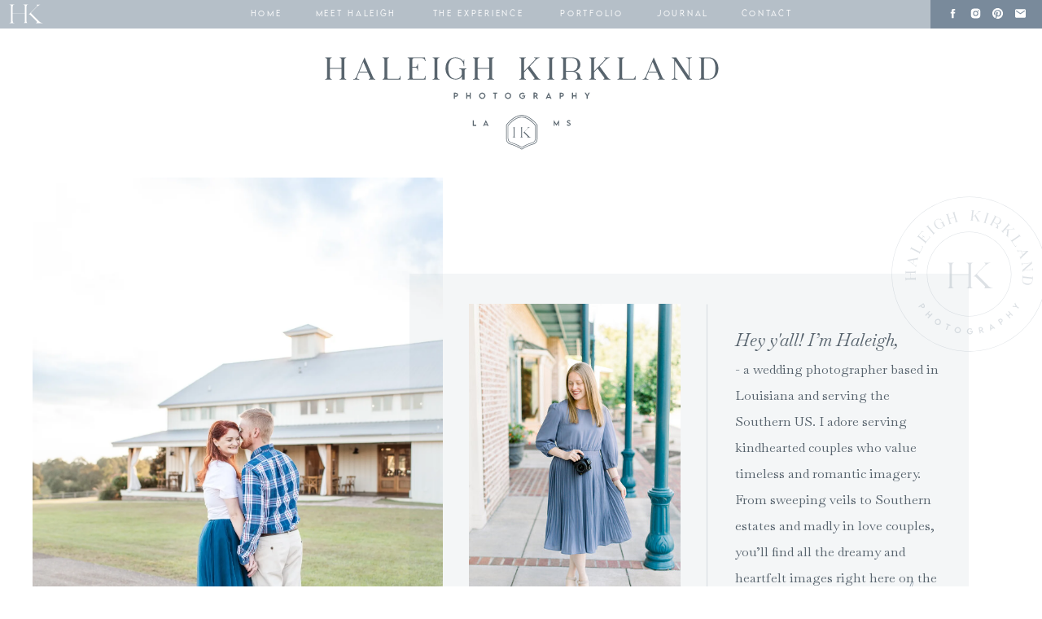

--- FILE ---
content_type: text/html; charset=UTF-8
request_url: https://haleighkphoto.com/2020/01/25/white-magnolia-engagement-mary-allyn-stephen-kentwood-la/
body_size: 21808
content:
<!DOCTYPE html>
<html lang="en-US" class="d">
<head>
<link rel="stylesheet" type="text/css" href="//lib.showit.co/engine/2.6.4/showit.css" />
<meta name='robots' content='index, follow, max-image-preview:large, max-snippet:-1, max-video-preview:-1' />

            <script data-no-defer="1" data-ezscrex="false" data-cfasync="false" data-pagespeed-no-defer data-cookieconsent="ignore">
                var ctPublicFunctions = {"_ajax_nonce":"7c74019eef","_rest_nonce":"5a3aeb0e60","_ajax_url":"\/wp-admin\/admin-ajax.php","_rest_url":"https:\/\/haleighkphoto.com\/wp-json\/","data__cookies_type":"native","data__ajax_type":"custom_ajax","data__bot_detector_enabled":1,"data__frontend_data_log_enabled":1,"cookiePrefix":"","wprocket_detected":false,"host_url":"haleighkphoto.com","text__ee_click_to_select":"Click to select the whole data","text__ee_original_email":"The complete one is","text__ee_got_it":"Got it","text__ee_blocked":"Blocked","text__ee_cannot_connect":"Cannot connect","text__ee_cannot_decode":"Can not decode email. Unknown reason","text__ee_email_decoder":"CleanTalk email decoder","text__ee_wait_for_decoding":"The magic is on the way!","text__ee_decoding_process":"Please wait a few seconds while we decode the contact data."}
            </script>
        
            <script data-no-defer="1" data-ezscrex="false" data-cfasync="false" data-pagespeed-no-defer data-cookieconsent="ignore">
                var ctPublic = {"_ajax_nonce":"7c74019eef","settings__forms__check_internal":"0","settings__forms__check_external":"0","settings__forms__force_protection":0,"settings__forms__search_test":"0","settings__data__bot_detector_enabled":1,"settings__sfw__anti_crawler":0,"blog_home":"https:\/\/haleighkphoto.com\/","pixel__setting":"3","pixel__enabled":false,"pixel__url":"https:\/\/moderate11-v4.cleantalk.org\/pixel\/ba3bcd949716cc2d3976c0bd94bfbd3f.gif","data__email_check_before_post":"1","data__email_check_exist_post":1,"data__cookies_type":"native","data__key_is_ok":true,"data__visible_fields_required":true,"wl_brandname":"Anti-Spam by CleanTalk","wl_brandname_short":"CleanTalk","ct_checkjs_key":1161953921,"emailEncoderPassKey":"cf479157ebced634bb8c0c5f06693a55","bot_detector_forms_excluded":"W10=","advancedCacheExists":false,"varnishCacheExists":false,"wc_ajax_add_to_cart":false}
            </script>
        
	<!-- This site is optimized with the Yoast SEO plugin v26.0 - https://yoast.com/wordpress/plugins/seo/ -->
	<title>White Magnolia Engagement | Mary-Allyn + Stephen | Kentwood, LA - Haleigh Kirkland Photography</title>
	<link rel="canonical" href="https://haleighkphoto.com/2020/01/25/white-magnolia-engagement-mary-allyn-stephen-kentwood-la/" />
	<meta property="og:locale" content="en_US" />
	<meta property="og:type" content="article" />
	<meta property="og:title" content="White Magnolia Engagement | Mary-Allyn + Stephen | Kentwood, LA - Haleigh Kirkland Photography" />
	<meta property="og:description" content="As a photographer, I cherish each and every session that I get to experience with a new couple. However, in Mary-Allyn and Stephen&#8217;s case, their engagement session meant so much more to me. Growing up, I was blessed to call Mary-Allyn one of my very best friends! We spent countless days (and nights) together. We [&hellip;]" />
	<meta property="og:url" content="https://haleighkphoto.com/2020/01/25/white-magnolia-engagement-mary-allyn-stephen-kentwood-la/" />
	<meta property="og:site_name" content="Haleigh Kirkland Photography" />
	<meta property="article:publisher" content="https://www.facebook.com/haleighkphoto" />
	<meta property="article:published_time" content="2020-01-25T02:40:23+00:00" />
	<meta property="article:modified_time" content="2022-10-25T17:53:43+00:00" />
	<meta property="og:image" content="http://haleighkphoto.com/wp-content/uploads/sites/9404/2022/10/1HK_6127-cmp.jpg" />
	<meta property="og:image:width" content="1367" />
	<meta property="og:image:height" content="2048" />
	<meta property="og:image:type" content="image/jpeg" />
	<meta name="author" content="Haleigh Kirkland" />
	<meta name="twitter:card" content="summary_large_image" />
	<meta name="twitter:label1" content="Written by" />
	<meta name="twitter:data1" content="Haleigh Kirkland" />
	<meta name="twitter:label2" content="Est. reading time" />
	<meta name="twitter:data2" content="6 minutes" />
	<script type="application/ld+json" class="yoast-schema-graph">{"@context":"https://schema.org","@graph":[{"@type":"Article","@id":"https://haleighkphoto.com/2020/01/25/white-magnolia-engagement-mary-allyn-stephen-kentwood-la/#article","isPartOf":{"@id":"https://haleighkphoto.com/2020/01/25/white-magnolia-engagement-mary-allyn-stephen-kentwood-la/"},"author":{"name":"Haleigh Kirkland","@id":"https://haleighkphoto.com/#/schema/person/2375d9b1ce23d0c5ddca9931f3cf8d3c"},"headline":"White Magnolia Engagement | Mary-Allyn + Stephen | Kentwood, LA","datePublished":"2020-01-25T02:40:23+00:00","dateModified":"2022-10-25T17:53:43+00:00","mainEntityOfPage":{"@id":"https://haleighkphoto.com/2020/01/25/white-magnolia-engagement-mary-allyn-stephen-kentwood-la/"},"wordCount":183,"commentCount":0,"publisher":{"@id":"https://haleighkphoto.com/#organization"},"image":{"@id":"https://haleighkphoto.com/2020/01/25/white-magnolia-engagement-mary-allyn-stephen-kentwood-la/#primaryimage"},"thumbnailUrl":"https://i0.wp.com/haleighkphoto.com/wp-content/uploads/sites/9404/2022/10/1HK_6127-cmp.jpg?fit=1367%2C2048&ssl=1","keywords":["engagement","kentwood","louisiana engagement","louisiana engagement photography","mississippi engagement","mississippi engagement photography","the white magnolia","the white magnolia engagement"],"articleSection":["Engagement","Louisiana"],"inLanguage":"en-US","potentialAction":[{"@type":"CommentAction","name":"Comment","target":["https://haleighkphoto.com/2020/01/25/white-magnolia-engagement-mary-allyn-stephen-kentwood-la/#respond"]}]},{"@type":"WebPage","@id":"https://haleighkphoto.com/2020/01/25/white-magnolia-engagement-mary-allyn-stephen-kentwood-la/","url":"https://haleighkphoto.com/2020/01/25/white-magnolia-engagement-mary-allyn-stephen-kentwood-la/","name":"White Magnolia Engagement | Mary-Allyn + Stephen | Kentwood, LA - Haleigh Kirkland Photography","isPartOf":{"@id":"https://haleighkphoto.com/#website"},"primaryImageOfPage":{"@id":"https://haleighkphoto.com/2020/01/25/white-magnolia-engagement-mary-allyn-stephen-kentwood-la/#primaryimage"},"image":{"@id":"https://haleighkphoto.com/2020/01/25/white-magnolia-engagement-mary-allyn-stephen-kentwood-la/#primaryimage"},"thumbnailUrl":"https://i0.wp.com/haleighkphoto.com/wp-content/uploads/sites/9404/2022/10/1HK_6127-cmp.jpg?fit=1367%2C2048&ssl=1","datePublished":"2020-01-25T02:40:23+00:00","dateModified":"2022-10-25T17:53:43+00:00","breadcrumb":{"@id":"https://haleighkphoto.com/2020/01/25/white-magnolia-engagement-mary-allyn-stephen-kentwood-la/#breadcrumb"},"inLanguage":"en-US","potentialAction":[{"@type":"ReadAction","target":["https://haleighkphoto.com/2020/01/25/white-magnolia-engagement-mary-allyn-stephen-kentwood-la/"]}]},{"@type":"ImageObject","inLanguage":"en-US","@id":"https://haleighkphoto.com/2020/01/25/white-magnolia-engagement-mary-allyn-stephen-kentwood-la/#primaryimage","url":"https://i0.wp.com/haleighkphoto.com/wp-content/uploads/sites/9404/2022/10/1HK_6127-cmp.jpg?fit=1367%2C2048&ssl=1","contentUrl":"https://i0.wp.com/haleighkphoto.com/wp-content/uploads/sites/9404/2022/10/1HK_6127-cmp.jpg?fit=1367%2C2048&ssl=1","width":1367,"height":2048},{"@type":"BreadcrumbList","@id":"https://haleighkphoto.com/2020/01/25/white-magnolia-engagement-mary-allyn-stephen-kentwood-la/#breadcrumb","itemListElement":[{"@type":"ListItem","position":1,"name":"Home","item":"https://haleighkphoto.com/"},{"@type":"ListItem","position":2,"name":"Blog","item":"https://haleighkphoto.com/blog/"},{"@type":"ListItem","position":3,"name":"White Magnolia Engagement | Mary-Allyn + Stephen | Kentwood, LA"}]},{"@type":"WebSite","@id":"https://haleighkphoto.com/#website","url":"https://haleighkphoto.com/","name":"Haleigh Kirkland Photography","description":"Louisiana, Mississippi, and Destination Wedding Photographer","publisher":{"@id":"https://haleighkphoto.com/#organization"},"potentialAction":[{"@type":"SearchAction","target":{"@type":"EntryPoint","urlTemplate":"https://haleighkphoto.com/?s={search_term_string}"},"query-input":{"@type":"PropertyValueSpecification","valueRequired":true,"valueName":"search_term_string"}}],"inLanguage":"en-US"},{"@type":"Organization","@id":"https://haleighkphoto.com/#organization","name":"Haleigh Kirkland Photography","url":"https://haleighkphoto.com/","logo":{"@type":"ImageObject","inLanguage":"en-US","@id":"https://haleighkphoto.com/#/schema/logo/image/","url":"https://i0.wp.com/haleighkphoto.com/wp-content/uploads/sites/9404/2022/11/Logo-01.png?fit=4208%2C1022&ssl=1","contentUrl":"https://i0.wp.com/haleighkphoto.com/wp-content/uploads/sites/9404/2022/11/Logo-01.png?fit=4208%2C1022&ssl=1","width":4208,"height":1022,"caption":"Haleigh Kirkland Photography"},"image":{"@id":"https://haleighkphoto.com/#/schema/logo/image/"},"sameAs":["https://www.facebook.com/haleighkphoto","https://www.instagram.com/haleighkphoto/"]},{"@type":"Person","@id":"https://haleighkphoto.com/#/schema/person/2375d9b1ce23d0c5ddca9931f3cf8d3c","name":"Haleigh Kirkland","image":{"@type":"ImageObject","inLanguage":"en-US","@id":"https://haleighkphoto.com/#/schema/person/image/","url":"https://secure.gravatar.com/avatar/fc77e7996bb8a2f8ca3acac470ed01b4b1b805b853b4df49384dfe72b0bf649e?s=96&d=mm&r=g","contentUrl":"https://secure.gravatar.com/avatar/fc77e7996bb8a2f8ca3acac470ed01b4b1b805b853b4df49384dfe72b0bf649e?s=96&d=mm&r=g","caption":"Haleigh Kirkland"},"url":"https://haleighkphoto.com/author/haleighhaleighkphoto-com/"}]}</script>
	<!-- / Yoast SEO plugin. -->


<link rel='dns-prefetch' href='//fd.cleantalk.org' />
<link rel='dns-prefetch' href='//stats.wp.com' />
<link rel='preconnect' href='//i0.wp.com' />
<link rel='preconnect' href='//c0.wp.com' />
<link rel="alternate" type="application/rss+xml" title="Haleigh Kirkland Photography &raquo; Feed" href="https://haleighkphoto.com/feed/" />
<link rel="alternate" type="application/rss+xml" title="Haleigh Kirkland Photography &raquo; Comments Feed" href="https://haleighkphoto.com/comments/feed/" />
<link rel="alternate" type="application/rss+xml" title="Haleigh Kirkland Photography &raquo; White Magnolia Engagement | Mary-Allyn + Stephen | Kentwood, LA Comments Feed" href="https://haleighkphoto.com/2020/01/25/white-magnolia-engagement-mary-allyn-stephen-kentwood-la/feed/" />
<script type="text/javascript">
/* <![CDATA[ */
window._wpemojiSettings = {"baseUrl":"https:\/\/s.w.org\/images\/core\/emoji\/16.0.1\/72x72\/","ext":".png","svgUrl":"https:\/\/s.w.org\/images\/core\/emoji\/16.0.1\/svg\/","svgExt":".svg","source":{"concatemoji":"https:\/\/haleighkphoto.com\/wp-includes\/js\/wp-emoji-release.min.js?ver=6.8.3"}};
/*! This file is auto-generated */
!function(s,n){var o,i,e;function c(e){try{var t={supportTests:e,timestamp:(new Date).valueOf()};sessionStorage.setItem(o,JSON.stringify(t))}catch(e){}}function p(e,t,n){e.clearRect(0,0,e.canvas.width,e.canvas.height),e.fillText(t,0,0);var t=new Uint32Array(e.getImageData(0,0,e.canvas.width,e.canvas.height).data),a=(e.clearRect(0,0,e.canvas.width,e.canvas.height),e.fillText(n,0,0),new Uint32Array(e.getImageData(0,0,e.canvas.width,e.canvas.height).data));return t.every(function(e,t){return e===a[t]})}function u(e,t){e.clearRect(0,0,e.canvas.width,e.canvas.height),e.fillText(t,0,0);for(var n=e.getImageData(16,16,1,1),a=0;a<n.data.length;a++)if(0!==n.data[a])return!1;return!0}function f(e,t,n,a){switch(t){case"flag":return n(e,"\ud83c\udff3\ufe0f\u200d\u26a7\ufe0f","\ud83c\udff3\ufe0f\u200b\u26a7\ufe0f")?!1:!n(e,"\ud83c\udde8\ud83c\uddf6","\ud83c\udde8\u200b\ud83c\uddf6")&&!n(e,"\ud83c\udff4\udb40\udc67\udb40\udc62\udb40\udc65\udb40\udc6e\udb40\udc67\udb40\udc7f","\ud83c\udff4\u200b\udb40\udc67\u200b\udb40\udc62\u200b\udb40\udc65\u200b\udb40\udc6e\u200b\udb40\udc67\u200b\udb40\udc7f");case"emoji":return!a(e,"\ud83e\udedf")}return!1}function g(e,t,n,a){var r="undefined"!=typeof WorkerGlobalScope&&self instanceof WorkerGlobalScope?new OffscreenCanvas(300,150):s.createElement("canvas"),o=r.getContext("2d",{willReadFrequently:!0}),i=(o.textBaseline="top",o.font="600 32px Arial",{});return e.forEach(function(e){i[e]=t(o,e,n,a)}),i}function t(e){var t=s.createElement("script");t.src=e,t.defer=!0,s.head.appendChild(t)}"undefined"!=typeof Promise&&(o="wpEmojiSettingsSupports",i=["flag","emoji"],n.supports={everything:!0,everythingExceptFlag:!0},e=new Promise(function(e){s.addEventListener("DOMContentLoaded",e,{once:!0})}),new Promise(function(t){var n=function(){try{var e=JSON.parse(sessionStorage.getItem(o));if("object"==typeof e&&"number"==typeof e.timestamp&&(new Date).valueOf()<e.timestamp+604800&&"object"==typeof e.supportTests)return e.supportTests}catch(e){}return null}();if(!n){if("undefined"!=typeof Worker&&"undefined"!=typeof OffscreenCanvas&&"undefined"!=typeof URL&&URL.createObjectURL&&"undefined"!=typeof Blob)try{var e="postMessage("+g.toString()+"("+[JSON.stringify(i),f.toString(),p.toString(),u.toString()].join(",")+"));",a=new Blob([e],{type:"text/javascript"}),r=new Worker(URL.createObjectURL(a),{name:"wpTestEmojiSupports"});return void(r.onmessage=function(e){c(n=e.data),r.terminate(),t(n)})}catch(e){}c(n=g(i,f,p,u))}t(n)}).then(function(e){for(var t in e)n.supports[t]=e[t],n.supports.everything=n.supports.everything&&n.supports[t],"flag"!==t&&(n.supports.everythingExceptFlag=n.supports.everythingExceptFlag&&n.supports[t]);n.supports.everythingExceptFlag=n.supports.everythingExceptFlag&&!n.supports.flag,n.DOMReady=!1,n.readyCallback=function(){n.DOMReady=!0}}).then(function(){return e}).then(function(){var e;n.supports.everything||(n.readyCallback(),(e=n.source||{}).concatemoji?t(e.concatemoji):e.wpemoji&&e.twemoji&&(t(e.twemoji),t(e.wpemoji)))}))}((window,document),window._wpemojiSettings);
/* ]]> */
</script>
<style id='wp-emoji-styles-inline-css' type='text/css'>

	img.wp-smiley, img.emoji {
		display: inline !important;
		border: none !important;
		box-shadow: none !important;
		height: 1em !important;
		width: 1em !important;
		margin: 0 0.07em !important;
		vertical-align: -0.1em !important;
		background: none !important;
		padding: 0 !important;
	}
</style>
<link rel='stylesheet' id='wp-block-library-css' href='https://c0.wp.com/c/6.8.3/wp-includes/css/dist/block-library/style.min.css' type='text/css' media='all' />
<style id='classic-theme-styles-inline-css' type='text/css'>
/*! This file is auto-generated */
.wp-block-button__link{color:#fff;background-color:#32373c;border-radius:9999px;box-shadow:none;text-decoration:none;padding:calc(.667em + 2px) calc(1.333em + 2px);font-size:1.125em}.wp-block-file__button{background:#32373c;color:#fff;text-decoration:none}
</style>
<style id='global-styles-inline-css' type='text/css'>
:root{--wp--preset--aspect-ratio--square: 1;--wp--preset--aspect-ratio--4-3: 4/3;--wp--preset--aspect-ratio--3-4: 3/4;--wp--preset--aspect-ratio--3-2: 3/2;--wp--preset--aspect-ratio--2-3: 2/3;--wp--preset--aspect-ratio--16-9: 16/9;--wp--preset--aspect-ratio--9-16: 9/16;--wp--preset--color--black: #000000;--wp--preset--color--cyan-bluish-gray: #abb8c3;--wp--preset--color--white: #ffffff;--wp--preset--color--pale-pink: #f78da7;--wp--preset--color--vivid-red: #cf2e2e;--wp--preset--color--luminous-vivid-orange: #ff6900;--wp--preset--color--luminous-vivid-amber: #fcb900;--wp--preset--color--light-green-cyan: #7bdcb5;--wp--preset--color--vivid-green-cyan: #00d084;--wp--preset--color--pale-cyan-blue: #8ed1fc;--wp--preset--color--vivid-cyan-blue: #0693e3;--wp--preset--color--vivid-purple: #9b51e0;--wp--preset--gradient--vivid-cyan-blue-to-vivid-purple: linear-gradient(135deg,rgba(6,147,227,1) 0%,rgb(155,81,224) 100%);--wp--preset--gradient--light-green-cyan-to-vivid-green-cyan: linear-gradient(135deg,rgb(122,220,180) 0%,rgb(0,208,130) 100%);--wp--preset--gradient--luminous-vivid-amber-to-luminous-vivid-orange: linear-gradient(135deg,rgba(252,185,0,1) 0%,rgba(255,105,0,1) 100%);--wp--preset--gradient--luminous-vivid-orange-to-vivid-red: linear-gradient(135deg,rgba(255,105,0,1) 0%,rgb(207,46,46) 100%);--wp--preset--gradient--very-light-gray-to-cyan-bluish-gray: linear-gradient(135deg,rgb(238,238,238) 0%,rgb(169,184,195) 100%);--wp--preset--gradient--cool-to-warm-spectrum: linear-gradient(135deg,rgb(74,234,220) 0%,rgb(151,120,209) 20%,rgb(207,42,186) 40%,rgb(238,44,130) 60%,rgb(251,105,98) 80%,rgb(254,248,76) 100%);--wp--preset--gradient--blush-light-purple: linear-gradient(135deg,rgb(255,206,236) 0%,rgb(152,150,240) 100%);--wp--preset--gradient--blush-bordeaux: linear-gradient(135deg,rgb(254,205,165) 0%,rgb(254,45,45) 50%,rgb(107,0,62) 100%);--wp--preset--gradient--luminous-dusk: linear-gradient(135deg,rgb(255,203,112) 0%,rgb(199,81,192) 50%,rgb(65,88,208) 100%);--wp--preset--gradient--pale-ocean: linear-gradient(135deg,rgb(255,245,203) 0%,rgb(182,227,212) 50%,rgb(51,167,181) 100%);--wp--preset--gradient--electric-grass: linear-gradient(135deg,rgb(202,248,128) 0%,rgb(113,206,126) 100%);--wp--preset--gradient--midnight: linear-gradient(135deg,rgb(2,3,129) 0%,rgb(40,116,252) 100%);--wp--preset--font-size--small: 13px;--wp--preset--font-size--medium: 20px;--wp--preset--font-size--large: 36px;--wp--preset--font-size--x-large: 42px;--wp--preset--spacing--20: 0.44rem;--wp--preset--spacing--30: 0.67rem;--wp--preset--spacing--40: 1rem;--wp--preset--spacing--50: 1.5rem;--wp--preset--spacing--60: 2.25rem;--wp--preset--spacing--70: 3.38rem;--wp--preset--spacing--80: 5.06rem;--wp--preset--shadow--natural: 6px 6px 9px rgba(0, 0, 0, 0.2);--wp--preset--shadow--deep: 12px 12px 50px rgba(0, 0, 0, 0.4);--wp--preset--shadow--sharp: 6px 6px 0px rgba(0, 0, 0, 0.2);--wp--preset--shadow--outlined: 6px 6px 0px -3px rgba(255, 255, 255, 1), 6px 6px rgba(0, 0, 0, 1);--wp--preset--shadow--crisp: 6px 6px 0px rgba(0, 0, 0, 1);}:where(.is-layout-flex){gap: 0.5em;}:where(.is-layout-grid){gap: 0.5em;}body .is-layout-flex{display: flex;}.is-layout-flex{flex-wrap: wrap;align-items: center;}.is-layout-flex > :is(*, div){margin: 0;}body .is-layout-grid{display: grid;}.is-layout-grid > :is(*, div){margin: 0;}:where(.wp-block-columns.is-layout-flex){gap: 2em;}:where(.wp-block-columns.is-layout-grid){gap: 2em;}:where(.wp-block-post-template.is-layout-flex){gap: 1.25em;}:where(.wp-block-post-template.is-layout-grid){gap: 1.25em;}.has-black-color{color: var(--wp--preset--color--black) !important;}.has-cyan-bluish-gray-color{color: var(--wp--preset--color--cyan-bluish-gray) !important;}.has-white-color{color: var(--wp--preset--color--white) !important;}.has-pale-pink-color{color: var(--wp--preset--color--pale-pink) !important;}.has-vivid-red-color{color: var(--wp--preset--color--vivid-red) !important;}.has-luminous-vivid-orange-color{color: var(--wp--preset--color--luminous-vivid-orange) !important;}.has-luminous-vivid-amber-color{color: var(--wp--preset--color--luminous-vivid-amber) !important;}.has-light-green-cyan-color{color: var(--wp--preset--color--light-green-cyan) !important;}.has-vivid-green-cyan-color{color: var(--wp--preset--color--vivid-green-cyan) !important;}.has-pale-cyan-blue-color{color: var(--wp--preset--color--pale-cyan-blue) !important;}.has-vivid-cyan-blue-color{color: var(--wp--preset--color--vivid-cyan-blue) !important;}.has-vivid-purple-color{color: var(--wp--preset--color--vivid-purple) !important;}.has-black-background-color{background-color: var(--wp--preset--color--black) !important;}.has-cyan-bluish-gray-background-color{background-color: var(--wp--preset--color--cyan-bluish-gray) !important;}.has-white-background-color{background-color: var(--wp--preset--color--white) !important;}.has-pale-pink-background-color{background-color: var(--wp--preset--color--pale-pink) !important;}.has-vivid-red-background-color{background-color: var(--wp--preset--color--vivid-red) !important;}.has-luminous-vivid-orange-background-color{background-color: var(--wp--preset--color--luminous-vivid-orange) !important;}.has-luminous-vivid-amber-background-color{background-color: var(--wp--preset--color--luminous-vivid-amber) !important;}.has-light-green-cyan-background-color{background-color: var(--wp--preset--color--light-green-cyan) !important;}.has-vivid-green-cyan-background-color{background-color: var(--wp--preset--color--vivid-green-cyan) !important;}.has-pale-cyan-blue-background-color{background-color: var(--wp--preset--color--pale-cyan-blue) !important;}.has-vivid-cyan-blue-background-color{background-color: var(--wp--preset--color--vivid-cyan-blue) !important;}.has-vivid-purple-background-color{background-color: var(--wp--preset--color--vivid-purple) !important;}.has-black-border-color{border-color: var(--wp--preset--color--black) !important;}.has-cyan-bluish-gray-border-color{border-color: var(--wp--preset--color--cyan-bluish-gray) !important;}.has-white-border-color{border-color: var(--wp--preset--color--white) !important;}.has-pale-pink-border-color{border-color: var(--wp--preset--color--pale-pink) !important;}.has-vivid-red-border-color{border-color: var(--wp--preset--color--vivid-red) !important;}.has-luminous-vivid-orange-border-color{border-color: var(--wp--preset--color--luminous-vivid-orange) !important;}.has-luminous-vivid-amber-border-color{border-color: var(--wp--preset--color--luminous-vivid-amber) !important;}.has-light-green-cyan-border-color{border-color: var(--wp--preset--color--light-green-cyan) !important;}.has-vivid-green-cyan-border-color{border-color: var(--wp--preset--color--vivid-green-cyan) !important;}.has-pale-cyan-blue-border-color{border-color: var(--wp--preset--color--pale-cyan-blue) !important;}.has-vivid-cyan-blue-border-color{border-color: var(--wp--preset--color--vivid-cyan-blue) !important;}.has-vivid-purple-border-color{border-color: var(--wp--preset--color--vivid-purple) !important;}.has-vivid-cyan-blue-to-vivid-purple-gradient-background{background: var(--wp--preset--gradient--vivid-cyan-blue-to-vivid-purple) !important;}.has-light-green-cyan-to-vivid-green-cyan-gradient-background{background: var(--wp--preset--gradient--light-green-cyan-to-vivid-green-cyan) !important;}.has-luminous-vivid-amber-to-luminous-vivid-orange-gradient-background{background: var(--wp--preset--gradient--luminous-vivid-amber-to-luminous-vivid-orange) !important;}.has-luminous-vivid-orange-to-vivid-red-gradient-background{background: var(--wp--preset--gradient--luminous-vivid-orange-to-vivid-red) !important;}.has-very-light-gray-to-cyan-bluish-gray-gradient-background{background: var(--wp--preset--gradient--very-light-gray-to-cyan-bluish-gray) !important;}.has-cool-to-warm-spectrum-gradient-background{background: var(--wp--preset--gradient--cool-to-warm-spectrum) !important;}.has-blush-light-purple-gradient-background{background: var(--wp--preset--gradient--blush-light-purple) !important;}.has-blush-bordeaux-gradient-background{background: var(--wp--preset--gradient--blush-bordeaux) !important;}.has-luminous-dusk-gradient-background{background: var(--wp--preset--gradient--luminous-dusk) !important;}.has-pale-ocean-gradient-background{background: var(--wp--preset--gradient--pale-ocean) !important;}.has-electric-grass-gradient-background{background: var(--wp--preset--gradient--electric-grass) !important;}.has-midnight-gradient-background{background: var(--wp--preset--gradient--midnight) !important;}.has-small-font-size{font-size: var(--wp--preset--font-size--small) !important;}.has-medium-font-size{font-size: var(--wp--preset--font-size--medium) !important;}.has-large-font-size{font-size: var(--wp--preset--font-size--large) !important;}.has-x-large-font-size{font-size: var(--wp--preset--font-size--x-large) !important;}
:where(.wp-block-post-template.is-layout-flex){gap: 1.25em;}:where(.wp-block-post-template.is-layout-grid){gap: 1.25em;}
:where(.wp-block-columns.is-layout-flex){gap: 2em;}:where(.wp-block-columns.is-layout-grid){gap: 2em;}
:root :where(.wp-block-pullquote){font-size: 1.5em;line-height: 1.6;}
</style>
<link rel='stylesheet' id='cleantalk-public-css-css' href='https://haleighkphoto.com/wp-content/plugins/cleantalk-spam-protect/css/cleantalk-public.min.css?ver=6.64_1758576198' type='text/css' media='all' />
<link rel='stylesheet' id='cleantalk-email-decoder-css-css' href='https://haleighkphoto.com/wp-content/plugins/cleantalk-spam-protect/css/cleantalk-email-decoder.min.css?ver=6.64_1758576198' type='text/css' media='all' />
<script type="text/javascript" src="https://haleighkphoto.com/wp-content/plugins/cleantalk-spam-protect/js/apbct-public-bundle.min.js?ver=6.64_1758576198" id="apbct-public-bundle.min-js-js"></script>
<script type="text/javascript" src="https://fd.cleantalk.org/ct-bot-detector-wrapper.js?ver=6.64" id="ct_bot_detector-js" defer="defer" data-wp-strategy="defer"></script>
<script type="text/javascript" src="https://c0.wp.com/c/6.8.3/wp-includes/js/jquery/jquery.min.js" id="jquery-core-js"></script>
<script type="text/javascript" src="https://c0.wp.com/c/6.8.3/wp-includes/js/jquery/jquery-migrate.min.js" id="jquery-migrate-js"></script>
<script type="text/javascript" src="https://haleighkphoto.com/wp-content/plugins/showit/public/js/showit.js?ver=1765978825" id="si-script-js"></script>
<link rel="https://api.w.org/" href="https://haleighkphoto.com/wp-json/" /><link rel="alternate" title="JSON" type="application/json" href="https://haleighkphoto.com/wp-json/wp/v2/posts/119" /><link rel="EditURI" type="application/rsd+xml" title="RSD" href="https://haleighkphoto.com/xmlrpc.php?rsd" />
<link rel='shortlink' href='https://haleighkphoto.com/?p=119' />
<link rel="alternate" title="oEmbed (JSON)" type="application/json+oembed" href="https://haleighkphoto.com/wp-json/oembed/1.0/embed?url=https%3A%2F%2Fhaleighkphoto.com%2F2020%2F01%2F25%2Fwhite-magnolia-engagement-mary-allyn-stephen-kentwood-la%2F" />
<link rel="alternate" title="oEmbed (XML)" type="text/xml+oembed" href="https://haleighkphoto.com/wp-json/oembed/1.0/embed?url=https%3A%2F%2Fhaleighkphoto.com%2F2020%2F01%2F25%2Fwhite-magnolia-engagement-mary-allyn-stephen-kentwood-la%2F&#038;format=xml" />
		<script type="text/javascript" async defer data-pin-color=""  data-pin-hover="true"
			src="https://haleighkphoto.com/wp-content/plugins/pinterest-pin-it-button-on-image-hover-and-post/js/pinit.js"></script>
			<style>img#wpstats{display:none}</style>
		<style type="text/css">.recentcomments a{display:inline !important;padding:0 !important;margin:0 !important;}</style>
<meta charset="UTF-8" />
<meta name="viewport" content="width=device-width, initial-scale=1" />
<link rel="icon" type="image/png" href="//static.showit.co/200/v54bFEbjR12ZRbsQUX6MWA/79242/logo-02_favicon.png" />
<link rel="preconnect" href="https://static.showit.co" />

<link rel="preconnect" href="https://fonts.googleapis.com">
<link rel="preconnect" href="https://fonts.gstatic.com" crossorigin>
<link href="https://fonts.googleapis.com/css?family=Baskervville:italic|Baskervville:regular" rel="stylesheet" type="text/css"/>
<style>
@font-face{font-family:Lemon Milk Light;src:url('//static.showit.co/file/MejiTsOCTFempnFSxiK9cw/79242/lemonmilk-light.woff');}
@font-face{font-family:Lemon Milk Regular;src:url('//static.showit.co/file/ns_4Sbb7RCK0_R2A4SeyRQ/79242/lemonmilk-regular.woff');}
@font-face{font-family:Abigail;src:url('//static.showit.co/file/HWF9h4maTm-CJf0W-yxwMA/79242/abigail-v4.woff');}
@font-face{font-family:Adora Bouton;src:url('//static.showit.co/file/nf19-mYDRseKJ_ybh5RpiQ/79242/adorabouton.woff');}
@font-face{font-family:Abel Regular;src:url('//static.showit.co/file/AvgsAozWR4SJBFugpmCG7g/79242/abel-regular.woff');}
</style>
<script id="init_data" type="application/json">
{"mobile":{"w":320},"desktop":{"w":1200,"bgFillType":"color","bgColor":"colors-7"},"sid":"smnbrvhirlc_dur8rs2qfa","break":768,"assetURL":"//static.showit.co","contactFormId":"79242/190363","cfAction":"aHR0cHM6Ly9jbGllbnRzZXJ2aWNlLnNob3dpdC5jby9jb250YWN0Zm9ybQ==","sgAction":"aHR0cHM6Ly9jbGllbnRzZXJ2aWNlLnNob3dpdC5jby9zb2NpYWxncmlk","blockData":[{"slug":"menu","visible":"a","states":[],"d":{"h":35,"w":1200,"locking":{"side":"st"},"bgFillType":"color","bgColor":"colors-7","bgMediaType":"none"},"m":{"h":40,"w":320,"bgFillType":"color","bgColor":"colors-7","bgMediaType":"none"}},{"slug":"logo","visible":"a","states":[],"d":{"h":183,"w":1200,"bgFillType":"color","bgColor":"colors-7","bgMediaType":"none"},"m":{"h":99,"w":320,"bgFillType":"color","bgColor":"colors-7","bgMediaType":"none"}},{"slug":"intro","visible":"a","states":[],"d":{"h":1019,"w":1200,"nature":"dH","bgFillType":"color","bgColor":"colors-7","bgMediaType":"none"},"m":{"h":610,"w":320,"nature":"dH","bgFillType":"color","bgColor":"colors-7","bgMediaType":"none"}},{"slug":"post-content","visible":"a","states":[],"d":{"h":270,"w":1200,"nature":"dH","bgFillType":"color","bgColor":"colors-7","bgMediaType":"none"},"m":{"h":569,"w":320,"nature":"dH","bgFillType":"color","bgColor":"colors-7","bgMediaType":"none"}},{"slug":"post-comments","visible":"a","states":[],"d":{"h":56,"w":1200,"nature":"dH","bgFillType":"color","bgColor":"#FFFFFF","bgMediaType":"none"},"m":{"h":49,"w":320,"nature":"dH","bgFillType":"color","bgColor":"#FFFFFF","bgMediaType":"none"}},{"slug":"comments-form","visible":"a","states":[],"d":{"h":69,"w":1200,"nature":"dH","bgFillType":"color","bgColor":"#FFFFFF","bgMediaType":"none"},"m":{"h":58,"w":320,"nature":"dH","bgFillType":"color","bgColor":"#FFFFFF","bgMediaType":"none"}},{"slug":"next-and-prev-posts","visible":"a","states":[],"d":{"h":60,"w":1200,"nature":"dH","bgFillType":"color","bgColor":"#FFFFFF","bgMediaType":"none"},"m":{"h":89,"w":320,"nature":"dH","bgFillType":"color","bgColor":"#FFFFFF","bgMediaType":"none"}},{"slug":"footer","visible":"a","states":[],"d":{"h":738,"w":1200,"bgFillType":"color","bgColor":"colors-7","bgMediaType":"none"},"m":{"h":909,"w":320,"bgFillType":"color","bgColor":"colors-7","bgMediaType":"none"}},{"slug":"site-credits","visible":"a","states":[],"d":{"h":132,"w":1200,"bgFillType":"color","bgColor":"colors-1:25","bgMediaType":"none"},"m":{"h":122,"w":320,"bgFillType":"color","bgColor":"colors-1:25","bgMediaType":"none"}},{"slug":"mobile-nav","visible":"m","states":[],"d":{"h":400,"w":1200,"bgFillType":"color","bgColor":"colors-7","bgMediaType":"none"},"m":{"h":443,"w":320,"locking":{"side":"t"},"nature":"wH","trIn":{"type":"slide","direction":"Down"},"trOut":{"type":"slide","direction":"Up"},"bgFillType":"color","bgColor":"colors-7","bgMediaType":"none","tr":{"in":{"cl":"slideInDown","d":"0.5","dl":"0"},"out":{"cl":"slideOutUp","d":"0.5","dl":"0"}}}}],"elementData":[{"type":"simple","visible":"a","id":"menu_0","blockId":"menu","m":{"x":0,"y":0,"w":320,"h":40,"a":0},"d":{"x":0,"y":0,"w":1200,"h":35,"a":0,"lockH":"s"}},{"type":"simple","visible":"d","id":"menu_1","blockId":"menu","m":{"x":0,"y":0,"w":320,"h":40,"a":0},"d":{"x":1063,"y":0,"w":137,"h":35,"a":0,"lockH":"r"}},{"type":"text","visible":"d","id":"menu_2","blockId":"menu","m":{"x":112,"y":89,"w":96.6,"h":23,"a":0},"d":{"x":264,"y":11,"w":46,"h":12,"a":0}},{"type":"text","visible":"d","id":"menu_3","blockId":"menu","m":{"x":112,"y":89,"w":96.6,"h":23,"a":0},"d":{"x":343,"y":11,"w":109,"h":12,"a":0}},{"type":"text","visible":"d","id":"menu_4","blockId":"menu","m":{"x":112,"y":89,"w":96.6,"h":23,"a":0},"d":{"x":485,"y":11,"w":125,"h":12,"a":0}},{"type":"text","visible":"d","id":"menu_5","blockId":"menu","m":{"x":112,"y":89,"w":96.6,"h":23,"a":0},"d":{"x":644,"y":11,"w":86,"h":12,"a":0}},{"type":"text","visible":"d","id":"menu_6","blockId":"menu","m":{"x":112,"y":89,"w":96.6,"h":23,"a":0},"d":{"x":763,"y":11,"w":72,"h":12,"a":0}},{"type":"text","visible":"d","id":"menu_7","blockId":"menu","m":{"x":112,"y":89,"w":96.6,"h":23,"a":0},"d":{"x":868,"y":11,"w":68,"h":12,"a":0}},{"type":"icon","visible":"d","id":"menu_8","blockId":"menu","m":{"x":135,"y":75,"w":50,"h":50,"a":0},"d":{"x":1082,"y":9,"w":17,"h":15,"a":0,"lockH":"r"}},{"type":"icon","visible":"d","id":"menu_9","blockId":"menu","m":{"x":135,"y":75,"w":50,"h":50,"a":0},"d":{"x":1110,"y":9,"w":17,"h":15,"a":0,"lockH":"r"}},{"type":"icon","visible":"d","id":"menu_10","blockId":"menu","m":{"x":135,"y":75,"w":50,"h":50,"a":0},"d":{"x":1137,"y":9,"w":17,"h":15,"a":0,"lockH":"r"}},{"type":"icon","visible":"d","id":"menu_11","blockId":"menu","m":{"x":135,"y":75,"w":50,"h":50,"a":0},"d":{"x":1165,"y":9,"w":17,"h":15,"a":0,"lockH":"r"}},{"type":"svg","visible":"a","id":"menu_12","blockId":"menu","m":{"x":16,"y":9,"w":30,"h":22,"a":0},"d":{"x":8,"y":5,"w":47,"h":24,"a":0,"lockH":"l"},"c":{"key":"_sB-mdjJQNG8440g2OMFLw/79242/haleigh_kirkland_photography_louisiana_mississippi_wedding_photography_lifestyle_photographer_southern_brides_romantic_elegant_christian_weddings_engagement_bridal_sessions_12.svg","aspect_ratio":1.76667}},{"type":"icon","visible":"m","id":"menu_13","blockId":"menu","m":{"x":281,"y":5,"w":30,"h":30,"a":0},"d":{"x":550,"y":-32,"w":100,"h":100,"a":0},"pc":[{"type":"show","block":"mobile-nav"}]},{"type":"svg","visible":"a","id":"logo_0","blockId":"logo","m":{"x":11,"y":14,"w":299,"h":68,"a":0},"d":{"x":339,"y":33,"w":523,"h":118,"a":0},"c":{"key":"7uyXuo3ySAC1vWUXn7TwNw/79242/logo-01.svg","aspect_ratio":4.10959}},{"type":"graphic","visible":"a","id":"intro_0","blockId":"intro","m":{"x":20,"y":0,"w":280,"h":380,"a":0},"d":{"x":0,"y":0,"w":504,"h":735,"a":0},"c":{"key":"UpgAmlgaTqyv6TFbb0zT9A/79242/haleigh_kirkland_photography_louisiana_mississippi_wedding_photography_lifestyle_photographer_southern_brides_romantic_elegant_christian_weddings_engagement_bridal_sessions_14.jpg","aspect_ratio":0.6675}},{"type":"simple","visible":"d","id":"intro_1","blockId":"intro","m":{"x":0,"y":1029,"w":320,"h":898,"a":0},"d":{"x":463,"y":118,"w":687,"h":507,"a":0}},{"type":"graphic","visible":"d","id":"intro_2","blockId":"intro","m":{"x":20,"y":1079,"w":280,"h":356,"a":0},"d":{"x":536,"y":155,"w":260,"h":372,"a":0,"gs":{"s":75}},"c":{"key":"Hgei959USC-p8PaIkQJpgQ/79242/haleigh_kirkland_photography_louisiana_mississippi_wedding_photography_lifestyle_photographer_southern_brides_romantic_elegant_christian_weddings_engagement_bridal_sessions_5.jpg","aspect_ratio":0.66688}},{"type":"line","visible":"d","id":"intro_3","blockId":"intro","m":{"x":0,"y":3182,"w":320,"a":90},"d":{"x":643,"y":341,"w":372,"h":1,"a":90}},{"type":"svg","visible":"d","id":"intro_4","blockId":"intro","m":{"x":210,"y":995,"w":134,"h":152,"a":0,"o":25},"d":{"x":1051,"y":22,"w":198,"h":193,"a":0,"o":25},"c":{"key":"TYF6QLytRf-Cs7qjgSP3Lg/79242/logo_2-01.svg","aspect_ratio":1}},{"type":"text","visible":"d","id":"intro_5","blockId":"intro","m":{"x":21,"y":1466,"w":280,"h":35,"a":0},"d":{"x":863,"y":181,"w":246,"h":39,"a":0}},{"type":"text","visible":"d","id":"intro_6","blockId":"intro","m":{"x":21,"y":1507,"w":280,"h":195,"a":0},"d":{"x":863,"y":220,"w":253,"h":283,"a":0}},{"type":"svg","visible":"d","id":"intro_7","blockId":"intro","m":{"x":120,"y":1754,"w":81,"h":67,"a":0},"d":{"x":997,"y":503,"w":108,"h":89,"a":348},"c":{"key":"x79WJ_aiRHSuCqiCeRsSZA/79242/haleigh_kirkland_photography_louisiana_mississippi_wedding_photography_lifestyle_photographer_southern_brides_romantic_elegant_christian_weddings_engagement_bridal_sessions_23.svg","aspect_ratio":1.14}},{"type":"icon","visible":"d","id":"intro_8","blockId":"intro","m":{"x":80,"y":1863,"w":22,"h":22,"a":0},"d":{"x":532,"y":568,"w":17,"h":15,"a":0}},{"type":"icon","visible":"d","id":"intro_9","blockId":"intro","m":{"x":126,"y":1863,"w":22,"h":22,"a":0},"d":{"x":560,"y":568,"w":17,"h":15,"a":0}},{"type":"icon","visible":"d","id":"intro_10","blockId":"intro","m":{"x":172,"y":1863,"w":22,"h":22,"a":0},"d":{"x":587,"y":568,"w":17,"h":15,"a":0}},{"type":"icon","visible":"d","id":"intro_11","blockId":"intro","m":{"x":218,"y":1863,"w":22,"h":22,"a":0},"d":{"x":615,"y":568,"w":17,"h":15,"a":0}},{"type":"simple","visible":"a","id":"intro_12","blockId":"intro","m":{"x":135,"y":357,"w":50,"h":50,"a":0},"d":{"x":108,"y":702,"w":74,"h":64,"a":0}},{"type":"icon","visible":"a","id":"intro_13","blockId":"intro","m":{"x":148,"y":367,"w":25,"h":25,"a":0},"d":{"x":131,"y":720,"w":29,"h":29,"a":0}},{"type":"line","visible":"d","id":"intro_14","blockId":"intro","m":{"x":20,"y":630,"w":280,"a":0},"d":{"x":50,"y":810,"w":1100,"h":1,"a":0,"lockH":"s"}},{"type":"text","visible":"a","id":"intro_15","blockId":"intro","m":{"x":20,"y":434,"w":280,"h":13,"a":0},"d":{"x":17,"y":930,"w":181,"h":13,"a":90}},{"type":"line","visible":"d","id":"intro_16","blockId":"intro","m":{"x":143,"y":648,"w":35,"a":90},"d":{"x":63,"y":896,"w":168,"h":1,"a":90}},{"type":"text","visible":"a","id":"intro_17","blockId":"intro","m":{"x":20,"y":413,"w":280,"h":13,"a":0},"d":{"x":187,"y":846,"w":913,"h":13,"a":0}},{"type":"text","visible":"a","id":"intro_18","blockId":"intro","m":{"x":20,"y":464,"w":280,"h":129,"a":0},"d":{"x":187,"y":878,"w":888,"h":84,"a":0}},{"type":"text","visible":"a","id":"post-content_0","blockId":"post-content","m":{"x":20,"y":0,"w":280,"h":546,"a":0},"d":{"x":100,"y":0,"w":1000,"h":230,"a":0}},{"type":"text","visible":"a","id":"post-comments_0","blockId":"post-comments","m":{"x":20,"y":0,"w":280,"h":40,"a":0},"d":{"x":100,"y":0,"w":1000,"h":40,"a":0}},{"type":"text","visible":"a","id":"comments-form_0","blockId":"comments-form","m":{"x":20,"y":0,"w":280,"h":40,"a":0},"d":{"x":100,"y":0,"w":1000,"h":40,"a":0}},{"type":"text","visible":"a","id":"next-and-prev-posts_0","blockId":"next-and-prev-posts","m":{"x":20,"y":21,"w":280,"h":12,"a":0},"d":{"x":100,"y":23,"w":447,"h":19,"a":0}},{"type":"text","visible":"a","id":"next-and-prev-posts_1","blockId":"next-and-prev-posts","m":{"x":20,"y":56,"w":280,"h":12,"a":0},"d":{"x":653,"y":23,"w":447,"h":19,"a":0}},{"type":"line","visible":"a","id":"footer_0","blockId":"footer","m":{"x":214,"y":46,"w":106,"a":0},"d":{"x":687,"y":43,"w":513,"h":1,"a":0,"lockH":"rs"}},{"type":"line","visible":"a","id":"footer_1","blockId":"footer","m":{"x":0,"y":46,"w":106,"a":0},"d":{"x":-1,"y":43,"w":513,"h":1,"a":0,"lockH":"ls"}},{"type":"graphic","visible":"a","id":"footer_2","blockId":"footer","m":{"x":7,"y":191,"w":150,"h":150,"a":0},"d":{"x":50,"y":191,"w":191,"h":191,"a":0,"gs":{"s":90}},"c":{"key":"07v-2EZ4Z025mxvMwswEYQ/79242/1hk_0177.jpg","aspect_ratio":0.66667}},{"type":"graphic","visible":"a","id":"footer_3","blockId":"footer","m":{"x":163,"y":191,"w":150,"h":150,"a":0},"d":{"x":278,"y":191,"w":191,"h":191,"a":0,"gs":{"s":50}},"c":{"key":"-qmpt3CYN-aiBnKE-wT20w/79242/1hk_0878.jpg","aspect_ratio":0.66667}},{"type":"graphic","visible":"d","id":"footer_4","blockId":"footer","m":{"x":65,"y":556,"w":191,"h":191,"a":0},"d":{"x":505,"y":192,"w":191,"h":191,"a":0,"gs":{"s":60}},"c":{"key":"ocupwBZ1jpP_c0-Mw5CH1g/79242/brandon-hall-natchez-mississippi-wedding-1.jpg","aspect_ratio":0.665}},{"type":"graphic","visible":"d","id":"footer_5","blockId":"footer","m":{"x":65,"y":757,"w":191,"h":191,"a":0},"d":{"x":733,"y":191,"w":191,"h":191,"a":0,"gs":{"s":60}},"c":{"key":"Sz5LHG-d_8IzBUWap4jA9Q/79242/1hk_2414-edit.jpg","aspect_ratio":0.66667}},{"type":"graphic","visible":"d","id":"footer_6","blockId":"footer","m":{"x":65,"y":958,"w":191,"h":191,"a":0},"d":{"x":960,"y":191,"w":191,"h":191,"a":0,"gs":{"s":80}},"c":{"key":"FV6yCVHQLfJSii4dvQltaw/79242/greenwood-plantation-engagement-st-francisville-louisiana-38.jpg","aspect_ratio":0.6665}},{"type":"text","visible":"a","id":"footer_7","blockId":"footer","m":{"x":111,"y":369,"w":100,"h":12,"a":0},"d":{"x":200,"y":432,"w":46,"h":12,"a":0}},{"type":"text","visible":"a","id":"footer_8","blockId":"footer","m":{"x":106,"y":399,"w":109,"h":12,"a":0},"d":{"x":279,"y":432,"w":109,"h":12,"a":0}},{"type":"text","visible":"a","id":"footer_9","blockId":"footer","m":{"x":98,"y":429,"w":125,"h":12,"a":0},"d":{"x":421,"y":432,"w":125,"h":12,"a":0}},{"type":"text","visible":"a","id":"footer_10","blockId":"footer","m":{"x":111,"y":459,"w":100,"h":12,"a":0},"d":{"x":580,"y":432,"w":86,"h":12,"a":0}},{"type":"text","visible":"a","id":"footer_11","blockId":"footer","m":{"x":111,"y":489,"w":100,"h":12,"a":0},"d":{"x":699,"y":432,"w":72,"h":12,"a":0}},{"type":"text","visible":"a","id":"footer_12","blockId":"footer","m":{"x":111,"y":519,"w":100,"h":12,"a":0},"d":{"x":804,"y":432,"w":68,"h":12,"a":0}},{"type":"icon","visible":"a","id":"footer_13","blockId":"footer","m":{"x":104,"y":568,"w":16,"h":16,"a":0},"d":{"x":900,"y":429,"w":17,"h":15,"a":0}},{"type":"icon","visible":"a","id":"footer_14","blockId":"footer","m":{"x":136,"y":568,"w":16,"h":16,"a":0},"d":{"x":928,"y":429,"w":17,"h":15,"a":0}},{"type":"icon","visible":"a","id":"footer_15","blockId":"footer","m":{"x":169,"y":568,"w":16,"h":16,"a":0},"d":{"x":955,"y":429,"w":17,"h":15,"a":0}},{"type":"icon","visible":"a","id":"footer_16","blockId":"footer","m":{"x":201,"y":568,"w":16,"h":16,"a":0},"d":{"x":983,"y":429,"w":17,"h":15,"a":0}},{"type":"line","visible":"a","id":"footer_17","blockId":"footer","m":{"x":20,"y":608,"w":280,"a":0},"d":{"x":196,"y":448,"w":808,"h":1,"a":0}},{"type":"text","visible":"a","id":"footer_18","blockId":"footer","m":{"x":44,"y":628,"w":232,"h":42,"a":0},"d":{"x":518,"y":491,"w":223,"h":42,"a":0}},{"type":"text","visible":"a","id":"footer_19","blockId":"footer","m":{"x":44,"y":628,"w":141,"h":42,"a":0},"d":{"x":460,"y":491,"w":141,"h":42,"a":0}},{"type":"text","visible":"a","id":"footer_20","blockId":"footer","m":{"x":20,"y":698,"w":280,"h":176,"a":0},"d":{"x":214,"y":585,"w":773,"h":108,"a":0}},{"type":"line","visible":"a","id":"footer_21","blockId":"footer","m":{"x":20,"y":678,"w":280,"a":0},"d":{"x":196,"y":574,"w":808,"h":1,"a":0}},{"type":"svg","visible":"a","id":"footer_22","blockId":"footer","m":{"x":58,"y":36,"w":204,"h":122,"a":0},"d":{"x":498,"y":31,"w":204,"h":122,"a":0},"c":{"key":"al371Lr5QCWjCTj40bvY3Q/79242/haleigh_kirkland_photography_louisiana_mississippi_wedding_photography_lifestyle_photographer_southern_brides_romantic_elegant_christian_weddings_engagement_bridal_sessions_29.svg","aspect_ratio":1.66667}},{"type":"simple","visible":"a","id":"site-credits_0","blockId":"site-credits","m":{"x":0,"y":40,"w":320,"h":82,"a":180},"d":{"x":0,"y":50,"w":1200,"h":131,"a":180,"lockH":"s","lockV":"s"}},{"type":"text","visible":"a","id":"site-credits_1","blockId":"site-credits","m":{"x":20,"y":48,"w":280,"h":19,"a":0},"d":{"x":279,"y":50,"w":643,"h":39,"a":0}},{"type":"text","visible":"a","id":"site-credits_2","blockId":"site-credits","m":{"x":20,"y":74,"w":280,"h":22,"a":0},"d":{"x":368,"y":83,"w":466,"h":12,"a":0}},{"type":"icon","visible":"a","id":"site-credits_3","blockId":"site-credits","m":{"x":148,"y":13,"w":25,"h":25,"a":270},"d":{"x":592,"y":28,"w":17,"h":15,"a":-90}},{"type":"text","visible":"a","id":"mobile-nav_0","blockId":"mobile-nav","m":{"x":111,"y":111,"w":100,"h":12,"a":0},"d":{"x":200,"y":432,"w":46,"h":12,"a":0},"pc":[{"type":"hide","block":"mobile-nav"}]},{"type":"text","visible":"a","id":"mobile-nav_1","blockId":"mobile-nav","m":{"x":106,"y":149,"w":109,"h":12,"a":0},"d":{"x":279,"y":432,"w":109,"h":12,"a":0},"pc":[{"type":"hide","block":"mobile-nav"}]},{"type":"text","visible":"a","id":"mobile-nav_2","blockId":"mobile-nav","m":{"x":98,"y":187,"w":125,"h":12,"a":0},"d":{"x":421,"y":432,"w":125,"h":12,"a":0},"pc":[{"type":"hide","block":"mobile-nav"}]},{"type":"text","visible":"a","id":"mobile-nav_3","blockId":"mobile-nav","m":{"x":111,"y":224,"w":100,"h":12,"a":0},"d":{"x":580,"y":432,"w":86,"h":12,"a":0},"pc":[{"type":"hide","block":"mobile-nav"}]},{"type":"text","visible":"a","id":"mobile-nav_4","blockId":"mobile-nav","m":{"x":111,"y":262,"w":100,"h":12,"a":0},"d":{"x":699,"y":432,"w":72,"h":12,"a":0},"pc":[{"type":"hide","block":"mobile-nav"}]},{"type":"text","visible":"a","id":"mobile-nav_5","blockId":"mobile-nav","m":{"x":111,"y":300,"w":100,"h":12,"a":0},"d":{"x":804,"y":432,"w":68,"h":12,"a":0},"pc":[{"type":"hide","block":"mobile-nav"}]},{"type":"svg","visible":"a","id":"mobile-nav_6","blockId":"mobile-nav","m":{"x":16,"y":13,"w":37,"h":27,"a":0,"lockV":"t"},"d":{"x":8,"y":5,"w":47,"h":24,"a":0,"lockH":"l"},"c":{"key":"OaVvy2-HSpy1Kp2q69kp-A/79242/haleigh_kirkland_photography_louisiana_mississippi_wedding_photography_lifestyle_photographer_southern_brides_romantic_elegant_christian_weddings_engagement_bridal_sessions_8.svg","aspect_ratio":1.76667}},{"type":"icon","visible":"m","id":"mobile-nav_7","blockId":"mobile-nav","m":{"x":279,"y":11,"w":30,"h":30,"a":0,"lockV":"t"},"d":{"x":550,"y":-32,"w":100,"h":100,"a":0},"pc":[{"type":"hide","block":"mobile-nav"}]},{"type":"icon","visible":"a","id":"mobile-nav_8","blockId":"mobile-nav","m":{"x":104,"y":336,"w":16,"h":16,"a":0},"d":{"x":900,"y":429,"w":17,"h":15,"a":0}},{"type":"icon","visible":"a","id":"mobile-nav_9","blockId":"mobile-nav","m":{"x":136,"y":336,"w":16,"h":16,"a":0},"d":{"x":928,"y":429,"w":17,"h":15,"a":0}},{"type":"icon","visible":"a","id":"mobile-nav_10","blockId":"mobile-nav","m":{"x":169,"y":336,"w":16,"h":16,"a":0},"d":{"x":955,"y":429,"w":17,"h":15,"a":0}},{"type":"icon","visible":"a","id":"mobile-nav_11","blockId":"mobile-nav","m":{"x":201,"y":336,"w":16,"h":16,"a":0},"d":{"x":983,"y":429,"w":17,"h":15,"a":0}},{"type":"line","visible":"a","id":"mobile-nav_12","blockId":"mobile-nav","m":{"x":0,"y":51,"w":320,"h":1,"a":0,"lockV":"t"},"d":{"x":360,"y":199,"w":480,"h":3,"a":0}}]}
</script>
<link
rel="stylesheet"
type="text/css"
href="https://cdnjs.cloudflare.com/ajax/libs/animate.css/3.4.0/animate.min.css"
/>


<script src="//lib.showit.co/engine/2.6.4/showit-lib.min.js"></script>
<script src="//lib.showit.co/engine/2.6.4/showit.min.js"></script>
<script>

function initPage(){

}
</script>

<style id="si-page-css">
html.m {background-color:rgba(255,255,255,1);}
html.d {background-color:rgba(255,255,255,1);}
.d .se:has(.st-primary) {border-radius:10px;box-shadow:none;opacity:1;overflow:hidden;transition-duration:0.5s;}
.d .st-primary {padding:10px 14px 10px 14px;border-width:0px;border-color:rgba(87,99,109,1);background-color:rgba(38,37,37,1);background-image:none;border-radius:inherit;transition-duration:0.5s;}
.d .st-primary span {color:rgba(255,255,255,1);font-family:'Adora Bouton';font-weight:400;font-style:normal;font-size:22px;text-align:left;letter-spacing:0em;line-height:1.8;transition-duration:0.5s;}
.d .se:has(.st-primary:hover), .d .se:has(.trigger-child-hovers:hover .st-primary) {}
.d .st-primary.se-button:hover, .d .trigger-child-hovers:hover .st-primary.se-button {background-color:rgba(38,37,37,1);background-image:none;transition-property:background-color,background-image;}
.d .st-primary.se-button:hover span, .d .trigger-child-hovers:hover .st-primary.se-button span {}
.m .se:has(.st-primary) {border-radius:10px;box-shadow:none;opacity:1;overflow:hidden;}
.m .st-primary {padding:10px 14px 10px 14px;border-width:0px;border-color:rgba(87,99,109,1);background-color:rgba(38,37,37,1);background-image:none;border-radius:inherit;}
.m .st-primary span {color:rgba(255,255,255,1);font-family:'Adora Bouton';font-weight:400;font-style:normal;font-size:20px;text-align:center;letter-spacing:0em;line-height:1.8;}
.d .se:has(.st-secondary) {border-radius:10px;box-shadow:none;opacity:1;overflow:hidden;transition-duration:0.5s;}
.d .st-secondary {padding:10px 14px 10px 14px;border-width:2px;border-color:rgba(38,37,37,1);background-color:rgba(0,0,0,0);background-image:none;border-radius:inherit;transition-duration:0.5s;}
.d .st-secondary span {color:rgba(38,37,37,1);font-family:'Adora Bouton';font-weight:400;font-style:normal;font-size:22px;text-align:left;letter-spacing:0em;line-height:1.8;transition-duration:0.5s;}
.d .se:has(.st-secondary:hover), .d .se:has(.trigger-child-hovers:hover .st-secondary) {}
.d .st-secondary.se-button:hover, .d .trigger-child-hovers:hover .st-secondary.se-button {border-color:rgba(38,37,37,0.7);background-color:rgba(0,0,0,0);background-image:none;transition-property:border-color,background-color,background-image;}
.d .st-secondary.se-button:hover span, .d .trigger-child-hovers:hover .st-secondary.se-button span {color:rgba(38,37,37,0.7);transition-property:color;}
.m .se:has(.st-secondary) {border-radius:10px;box-shadow:none;opacity:1;overflow:hidden;}
.m .st-secondary {padding:10px 14px 10px 14px;border-width:2px;border-color:rgba(38,37,37,1);background-color:rgba(0,0,0,0);background-image:none;border-radius:inherit;}
.m .st-secondary span {color:rgba(38,37,37,1);font-family:'Adora Bouton';font-weight:400;font-style:normal;font-size:20px;text-align:center;letter-spacing:0em;line-height:1.8;}
.d .st-d-title,.d .se-wpt h1 {color:rgba(87,99,109,1);line-height:1.2;letter-spacing:0em;font-size:54px;text-align:left;font-family:'Abigail';font-weight:400;font-style:normal;}
.d .se-wpt h1 {margin-bottom:30px;}
.d .st-d-title.se-rc a {text-decoration:none;color:rgba(87,99,109,1);}
.d .st-d-title.se-rc a:hover {text-decoration:none;color:rgba(87,99,109,1);opacity:0.8;}
.m .st-m-title,.m .se-wpt h1 {color:rgba(87,99,109,1);line-height:1.2;letter-spacing:0em;font-size:36px;text-align:center;font-family:'Abigail';font-weight:400;font-style:normal;}
.m .se-wpt h1 {margin-bottom:20px;}
.m .st-m-title.se-rc a {text-decoration:none;color:rgba(87,99,109,1);}
.m .st-m-title.se-rc a:hover {text-decoration:none;color:rgba(87,99,109,1);opacity:0.8;}
.d .st-d-heading,.d .se-wpt h2 {color:rgba(121,138,155,1);line-height:1.2;letter-spacing:0em;font-size:20px;text-align:left;font-family:'Lemon Milk Regular';font-weight:400;font-style:normal;}
.d .se-wpt h2 {margin-bottom:24px;}
.d .st-d-heading.se-rc a {text-decoration:none;color:rgba(121,138,155,1);}
.d .st-d-heading.se-rc a:hover {text-decoration:none;color:rgba(121,138,155,1);opacity:0.8;}
.m .st-m-heading,.m .se-wpt h2 {color:rgba(121,138,155,1);line-height:1.2;letter-spacing:0em;font-size:18px;text-align:center;font-family:'Lemon Milk Regular';font-weight:400;font-style:normal;}
.m .se-wpt h2 {margin-bottom:20px;}
.m .st-m-heading.se-rc a {text-decoration:none;color:rgba(121,138,155,1);}
.m .st-m-heading.se-rc a:hover {text-decoration:none;color:rgba(121,138,155,1);opacity:0.8;}
.d .st-d-subheading,.d .se-wpt h3 {color:rgba(121,138,155,1);line-height:1.8;letter-spacing:0em;font-size:22px;text-align:left;font-family:'Adora Bouton';font-weight:400;font-style:normal;}
.d .se-wpt h3 {margin-bottom:18px;}
.d .st-d-subheading.se-rc a {text-decoration:none;color:rgba(121,138,155,1);}
.d .st-d-subheading.se-rc a:hover {text-decoration:none;color:rgba(121,138,155,1);opacity:0.8;}
.m .st-m-subheading,.m .se-wpt h3 {color:rgba(121,138,155,1);line-height:1.8;letter-spacing:0em;font-size:20px;text-align:center;font-family:'Adora Bouton';font-weight:400;font-style:normal;}
.m .se-wpt h3 {margin-bottom:18px;}
.m .st-m-subheading.se-rc a {text-decoration:none;color:rgba(121,138,155,1);}
.m .st-m-subheading.se-rc a:hover {text-decoration:none;color:rgba(121,138,155,1);opacity:0.8;}
.d .st-d-paragraph {color:rgba(38,37,37,1);line-height:2;letter-spacing:0em;font-size:19px;text-align:justify;font-family:'Baskervville';font-weight:400;font-style:normal;}
.d .se-wpt p {margin-bottom:16px;}
.d .st-d-paragraph.se-rc a {text-decoration:none;color:rgba(38,37,37,1);}
.d .st-d-paragraph.se-rc a:hover {text-decoration:none;color:rgba(38,37,37,1);opacity:0.8;}
.m .st-m-paragraph {color:rgba(121,138,155,1);line-height:1.8;letter-spacing:0em;font-size:14px;text-align:center;font-family:'Abel Regular';font-weight:400;font-style:normal;}
.m .se-wpt p {margin-bottom:16px;}
.m .st-m-paragraph.se-rc a {text-decoration:none;color:rgba(121,138,155,1);}
.m .st-m-paragraph.se-rc a:hover {text-decoration:none;color:rgba(121,138,155,1);opacity:0.8;}
.sib-menu {z-index:1;}
.m .sib-menu {height:40px;}
.d .sib-menu {height:35px;}
.m .sib-menu .ss-bg {background-color:rgba(255,255,255,1);}
.d .sib-menu .ss-bg {background-color:rgba(255,255,255,1);}
.d .sie-menu_0 {left:0px;top:0px;width:1200px;height:35px;}
.m .sie-menu_0 {left:0px;top:0px;width:320px;height:40px;}
.d .sie-menu_0 .se-simple:hover {}
.m .sie-menu_0 .se-simple:hover {}
.d .sie-menu_0 .se-simple {background-color:rgba(121,138,155,0.55);}
.m .sie-menu_0 .se-simple {background-color:rgba(121,138,155,0.55);}
.d .sie-menu_1 {left:1063px;top:0px;width:137px;height:35px;}
.m .sie-menu_1 {left:0px;top:0px;width:320px;height:40px;display:none;}
.d .sie-menu_1 .se-simple:hover {}
.m .sie-menu_1 .se-simple:hover {}
.d .sie-menu_1 .se-simple {background-color:rgba(121,138,155,1);}
.m .sie-menu_1 .se-simple {background-color:rgba(121,138,155,1);}
.d .sie-menu_2 {left:264px;top:11px;width:46px;height:12px;}
.m .sie-menu_2 {left:112px;top:89px;width:96.6px;height:23px;display:none;}
.d .sie-menu_2-text {color:rgba(255,255,255,1);text-transform:uppercase;letter-spacing:0.3em;font-size:9px;text-align:center;font-family:'Lemon Milk Light';font-weight:400;font-style:normal;}
.d .sie-menu_3 {left:343px;top:11px;width:109px;height:12px;}
.m .sie-menu_3 {left:112px;top:89px;width:96.6px;height:23px;display:none;}
.d .sie-menu_3-text {color:rgba(255,255,255,1);text-transform:uppercase;letter-spacing:0.3em;font-size:9px;text-align:center;font-family:'Lemon Milk Light';font-weight:400;font-style:normal;}
.d .sie-menu_4 {left:485px;top:11px;width:125px;height:12px;}
.m .sie-menu_4 {left:112px;top:89px;width:96.6px;height:23px;display:none;}
.d .sie-menu_4-text {color:rgba(255,255,255,1);text-transform:uppercase;letter-spacing:0.3em;font-size:9px;text-align:center;font-family:'Lemon Milk Light';font-weight:400;font-style:normal;}
.d .sie-menu_5 {left:644px;top:11px;width:86px;height:12px;}
.m .sie-menu_5 {left:112px;top:89px;width:96.6px;height:23px;display:none;}
.d .sie-menu_5-text {color:rgba(255,255,255,1);text-transform:uppercase;letter-spacing:0.3em;font-size:9px;text-align:center;font-family:'Lemon Milk Light';font-weight:400;font-style:normal;}
.d .sie-menu_6 {left:763px;top:11px;width:72px;height:12px;}
.m .sie-menu_6 {left:112px;top:89px;width:96.6px;height:23px;display:none;}
.d .sie-menu_6-text {color:rgba(255,255,255,1);text-transform:uppercase;letter-spacing:0.3em;font-size:9px;text-align:center;font-family:'Lemon Milk Light';font-weight:400;font-style:normal;}
.d .sie-menu_7 {left:868px;top:11px;width:68px;height:12px;}
.m .sie-menu_7 {left:112px;top:89px;width:96.6px;height:23px;display:none;}
.d .sie-menu_7-text {color:rgba(255,255,255,1);text-transform:uppercase;letter-spacing:0.3em;font-size:9px;text-align:center;font-family:'Lemon Milk Light';font-weight:400;font-style:normal;}
.d .sie-menu_8 {left:1082px;top:9px;width:17px;height:15px;}
.m .sie-menu_8 {left:135px;top:75px;width:50px;height:50px;display:none;}
.d .sie-menu_8 svg {fill:rgba(255,255,255,1);}
.m .sie-menu_8 svg {fill:rgba(222,211,210,1);}
.d .sie-menu_9 {left:1110px;top:9px;width:17px;height:15px;}
.m .sie-menu_9 {left:135px;top:75px;width:50px;height:50px;display:none;}
.d .sie-menu_9 svg {fill:rgba(255,255,255,1);}
.m .sie-menu_9 svg {fill:rgba(222,211,210,1);}
.d .sie-menu_10 {left:1137px;top:9px;width:17px;height:15px;}
.m .sie-menu_10 {left:135px;top:75px;width:50px;height:50px;display:none;}
.d .sie-menu_10 svg {fill:rgba(255,255,255,1);}
.m .sie-menu_10 svg {fill:rgba(222,211,210,1);}
.d .sie-menu_11 {left:1165px;top:9px;width:17px;height:15px;}
.m .sie-menu_11 {left:135px;top:75px;width:50px;height:50px;display:none;}
.d .sie-menu_11 svg {fill:rgba(255,255,255,1);}
.m .sie-menu_11 svg {fill:rgba(222,211,210,1);}
.d .sie-menu_12 {left:8px;top:5px;width:47px;height:24px;}
.m .sie-menu_12 {left:16px;top:9px;width:30px;height:22px;}
.d .sie-menu_12 .se-img {background-repeat:no-repeat;background-position:50%;background-size:contain;border-radius:inherit;}
.m .sie-menu_12 .se-img {background-repeat:no-repeat;background-position:50%;background-size:contain;border-radius:inherit;}
.d .sie-menu_13 {left:550px;top:-32px;width:100px;height:100px;display:none;}
.m .sie-menu_13 {left:281px;top:5px;width:30px;height:30px;}
.d .sie-menu_13 svg {fill:rgba(222,211,210,1);}
.m .sie-menu_13 svg {fill:rgba(255,255,255,1);}
.m .sib-logo {height:99px;}
.d .sib-logo {height:183px;}
.m .sib-logo .ss-bg {background-color:rgba(255,255,255,1);}
.d .sib-logo .ss-bg {background-color:rgba(255,255,255,1);}
.d .sie-logo_0 {left:339px;top:33px;width:523px;height:118px;}
.m .sie-logo_0 {left:11px;top:14px;width:299px;height:68px;}
.d .sie-logo_0 .se-img {background-repeat:no-repeat;background-position:50%;background-size:contain;border-radius:inherit;}
.m .sie-logo_0 .se-img {background-repeat:no-repeat;background-position:50%;background-size:contain;border-radius:inherit;}
.m .sib-intro {height:610px;}
.d .sib-intro {height:1019px;}
.m .sib-intro .ss-bg {background-color:rgba(255,255,255,1);}
.d .sib-intro .ss-bg {background-color:rgba(255,255,255,1);}
.m .sib-intro.sb-nm-dH .sc {height:610px;}
.d .sib-intro.sb-nd-dH .sc {height:1019px;}
.d .sie-intro_0 {left:0px;top:0px;width:504px;height:735px;}
.m .sie-intro_0 {left:20px;top:0px;width:280px;height:380px;}
.d .sie-intro_0 .se-img img {object-fit: cover;object-position: 50% 50%;border-radius: inherit;height: 100%;width: 100%;}
.m .sie-intro_0 .se-img img {object-fit: cover;object-position: 50% 50%;border-radius: inherit;height: 100%;width: 100%;}
.d .sie-intro_1 {left:463px;top:118px;width:687px;height:507px;}
.m .sie-intro_1 {left:0px;top:1029px;width:320px;height:898px;display:none;}
.d .sie-intro_1 .se-simple:hover {}
.m .sie-intro_1 .se-simple:hover {}
.d .sie-intro_1 .se-simple {background-color:rgba(121,138,155,0.08);}
.m .sie-intro_1 .se-simple {background-color:rgba(121,138,155,0.08);}
.d .sie-intro_2 {left:536px;top:155px;width:260px;height:372px;}
.m .sie-intro_2 {left:20px;top:1079px;width:280px;height:356px;display:none;}
.d .sie-intro_2 .se-img {background-repeat:no-repeat;background-size:cover;background-position:75% 75%;border-radius:inherit;}
.m .sie-intro_2 .se-img {background-repeat:no-repeat;background-size:cover;background-position:75% 75%;border-radius:inherit;}
.d .sie-intro_3 {left:643px;top:341px;width:372px;height:1px;}
.m .sie-intro_3 {left:0px;top:3182px;width:320px;height:1px;display:none;}
.se-line {width:auto;height:auto;}
.sie-intro_3 svg {vertical-align:top;overflow:visible;pointer-events:none;box-sizing:content-box;}
.m .sie-intro_3 svg {stroke:rgba(87,99,109,1);transform:scaleX(1);padding:0.5px;height:320px;width:0px;}
.d .sie-intro_3 svg {stroke:rgba(121,138,155,0.25);transform:scaleX(1);padding:0.5px;height:372px;width:0px;}
.m .sie-intro_3 line {stroke-linecap:butt;stroke-width:1;stroke-dasharray:none;pointer-events:all;}
.d .sie-intro_3 line {stroke-linecap:butt;stroke-width:1;stroke-dasharray:none;pointer-events:all;}
.d .sie-intro_4 {left:1051px;top:22px;width:198px;height:193px;opacity:0.25;}
.m .sie-intro_4 {left:210px;top:995px;width:134px;height:152px;opacity:0.25;display:none;}
.d .sie-intro_4 .se-img {background-repeat:no-repeat;background-position:50%;background-size:contain;border-radius:inherit;}
.m .sie-intro_4 .se-img {background-repeat:no-repeat;background-position:50%;background-size:contain;border-radius:inherit;}
.d .sie-intro_5 {left:863px;top:181px;width:246px;height:39px;}
.m .sie-intro_5 {left:21px;top:1466px;width:280px;height:35px;display:none;}
.d .sie-intro_5-text {color:rgba(87,99,109,1);line-height:1.8;font-size:21px;text-align:left;font-family:'Baskervville';font-weight:400;font-style:italic;}
.m .sie-intro_5-text {color:rgba(87,99,109,1);line-height:1.8;font-size:20px;text-align:center;font-family:'Baskervville';font-weight:400;font-style:italic;}
.d .sie-intro_6 {left:863px;top:220px;width:253px;height:283px;}
.m .sie-intro_6 {left:21px;top:1507px;width:280px;height:195px;display:none;}
.d .sie-intro_6-text {color:rgba(87,99,109,1);font-size:16px;text-align:left;}
.m .sie-intro_6-text {color:rgba(87,99,109,1);line-height:1.8;font-size:16px;text-align:center;font-family:'Baskervville';font-weight:400;font-style:normal;}
.d .sie-intro_7 {left:997px;top:503px;width:108px;height:89px;}
.m .sie-intro_7 {left:120px;top:1754px;width:81px;height:67px;display:none;}
.d .sie-intro_7 .se-img {background-repeat:no-repeat;background-position:50%;background-size:contain;border-radius:inherit;}
.m .sie-intro_7 .se-img {background-repeat:no-repeat;background-position:50%;background-size:contain;border-radius:inherit;}
.d .sie-intro_8 {left:532px;top:568px;width:17px;height:15px;}
.m .sie-intro_8 {left:80px;top:1863px;width:22px;height:22px;display:none;}
.d .sie-intro_8 svg {fill:rgba(121,138,155,1);}
.m .sie-intro_8 svg {fill:rgba(87,99,109,1);}
.d .sie-intro_9 {left:560px;top:568px;width:17px;height:15px;}
.m .sie-intro_9 {left:126px;top:1863px;width:22px;height:22px;display:none;}
.d .sie-intro_9 svg {fill:rgba(121,138,155,1);}
.m .sie-intro_9 svg {fill:rgba(87,99,109,1);}
.d .sie-intro_10 {left:587px;top:568px;width:17px;height:15px;}
.m .sie-intro_10 {left:172px;top:1863px;width:22px;height:22px;display:none;}
.d .sie-intro_10 svg {fill:rgba(121,138,155,1);}
.m .sie-intro_10 svg {fill:rgba(87,99,109,1);}
.d .sie-intro_11 {left:615px;top:568px;width:17px;height:15px;}
.m .sie-intro_11 {left:218px;top:1863px;width:22px;height:22px;display:none;}
.d .sie-intro_11 svg {fill:rgba(121,138,155,1);}
.m .sie-intro_11 svg {fill:rgba(87,99,109,1);}
.d .sie-intro_12 {left:108px;top:702px;width:74px;height:64px;}
.m .sie-intro_12 {left:135px;top:357px;width:50px;height:50px;}
.d .sie-intro_12 .se-simple:hover {}
.m .sie-intro_12 .se-simple:hover {}
.d .sie-intro_12 .se-simple {background-color:rgba(255,255,255,1);}
.m .sie-intro_12 .se-simple {background-color:rgba(255,255,255,1);}
.d .sie-intro_13 {left:131px;top:720px;width:29px;height:29px;}
.m .sie-intro_13 {left:148px;top:367px;width:25px;height:25px;}
.d .sie-intro_13 svg {fill:rgba(222,211,210,1);}
.m .sie-intro_13 svg {fill:rgba(222,211,210,1);}
.d .sie-intro_14 {left:50px;top:810px;width:1100px;height:1px;}
.m .sie-intro_14 {left:20px;top:630px;width:280px;height:1px;display:none;}
.sie-intro_14 svg {vertical-align:top;overflow:visible;pointer-events:none;box-sizing:content-box;}
.m .sie-intro_14 svg {stroke:rgba(121,138,155,0.25);transform:scaleX(1);padding:0.5px;height:1px;width:280px;}
.d .sie-intro_14 svg {stroke:rgba(121,138,155,0.25);transform:scaleX(1);padding:0.5px;height:1px;width:1100px;}
.m .sie-intro_14 line {stroke-linecap:butt;stroke-width:1;stroke-dasharray:none;pointer-events:all;}
.d .sie-intro_14 line {stroke-linecap:butt;stroke-width:1;stroke-dasharray:none;pointer-events:all;}
.d .sie-intro_15 {left:17px;top:930px;width:181px;height:13px;}
.m .sie-intro_15 {left:20px;top:434px;width:280px;height:13px;}
.d .sie-intro_15-text {color:rgba(87,99,109,1);letter-spacing:0.3em;font-size:10px;text-align:left;}
.m .sie-intro_15-text {color:rgba(87,99,109,1);letter-spacing:0.3em;font-size:9px;text-align:center;}
.d .sie-intro_16 {left:63px;top:896px;width:168px;height:1px;}
.m .sie-intro_16 {left:143px;top:648px;width:35px;height:1px;display:none;}
.sie-intro_16 svg {vertical-align:top;overflow:visible;pointer-events:none;box-sizing:content-box;}
.m .sie-intro_16 svg {stroke:rgba(121,138,155,0.25);transform:scaleX(1);padding:0.5px;height:35px;width:0px;}
.d .sie-intro_16 svg {stroke:rgba(121,138,155,0.25);transform:scaleX(1);padding:0.5px;height:168px;width:0px;}
.m .sie-intro_16 line {stroke-linecap:butt;stroke-width:1;stroke-dasharray:none;pointer-events:all;}
.d .sie-intro_16 line {stroke-linecap:butt;stroke-width:1;stroke-dasharray:none;pointer-events:all;}
.d .sie-intro_17 {left:187px;top:846px;width:913px;height:13px;}
.m .sie-intro_17 {left:20px;top:413px;width:280px;height:13px;}
.d .sie-intro_17-text {color:rgba(87,99,109,1);letter-spacing:0.3em;font-size:10px;text-align:left;overflow:hidden;}
.m .sie-intro_17-text {color:rgba(87,99,109,1);letter-spacing:0.3em;font-size:9px;text-align:center;overflow:hidden;}
.d .sie-intro_18 {left:187px;top:878px;width:888px;height:84px;}
.m .sie-intro_18 {left:20px;top:464px;width:280px;height:129px;}
.d .sie-intro_18-text {color:rgba(121,138,155,1);text-transform:uppercase;line-height:1.15;letter-spacing:0.09em;font-size:39px;text-align:left;}
.m .sie-intro_18-text {color:rgba(121,138,155,1);text-transform:uppercase;line-height:1.3;letter-spacing:0.09em;font-size:23px;text-align:center;}
.m .sib-post-content {height:569px;}
.d .sib-post-content {height:270px;}
.m .sib-post-content .ss-bg {background-color:rgba(255,255,255,1);}
.d .sib-post-content .ss-bg {background-color:rgba(255,255,255,1);}
.m .sib-post-content.sb-nm-dH .sc {height:569px;}
.d .sib-post-content.sb-nd-dH .sc {height:270px;}
.d .sie-post-content_0 {left:100px;top:0px;width:1000px;height:230px;}
.m .sie-post-content_0 {left:20px;top:0px;width:280px;height:546px;}
.d .sie-post-content_0-text {color:rgba(87,99,109,1);font-size:19px;text-align:left;}
.m .sie-post-content_0-text {color:rgba(87,99,109,1);line-height:1.8;font-size:16px;text-align:justify;font-family:'Baskervville';font-weight:400;font-style:normal;}
.m .sib-post-comments {height:49px;}
.d .sib-post-comments {height:56px;}
.m .sib-post-comments .ss-bg {background-color:rgba(255,255,255,1);}
.d .sib-post-comments .ss-bg {background-color:rgba(255,255,255,1);}
.m .sib-post-comments.sb-nm-dH .sc {height:49px;}
.d .sib-post-comments.sb-nd-dH .sc {height:56px;}
.d .sie-post-comments_0 {left:100px;top:0px;width:1000px;height:40px;}
.m .sie-post-comments_0 {left:20px;top:0px;width:280px;height:40px;}
.d .sie-post-comments_0-text {color:rgba(87,99,109,1);letter-spacing:0.3em;font-size:10px;text-align:left;overflow:hidden;}
.m .sie-post-comments_0-text {color:rgba(87,99,109,1);letter-spacing:0.3em;font-size:9px;text-align:center;overflow:hidden;}
.m .sib-comments-form {height:58px;}
.d .sib-comments-form {height:69px;}
.m .sib-comments-form .ss-bg {background-color:rgba(255,255,255,1);}
.d .sib-comments-form .ss-bg {background-color:rgba(255,255,255,1);}
.m .sib-comments-form.sb-nm-dH .sc {height:58px;}
.d .sib-comments-form.sb-nd-dH .sc {height:69px;}
.d .sie-comments-form_0 {left:100px;top:0px;width:1000px;height:40px;}
.m .sie-comments-form_0 {left:20px;top:0px;width:280px;height:40px;}
.d .sie-comments-form_0-text {color:rgba(87,99,109,1);letter-spacing:0.3em;font-size:10px;text-align:left;overflow:hidden;}
.m .sie-comments-form_0-text {color:rgba(87,99,109,1);letter-spacing:0.3em;font-size:9px;text-align:center;overflow:hidden;}
.m .sib-next-and-prev-posts {height:89px;}
.d .sib-next-and-prev-posts {height:60px;}
.m .sib-next-and-prev-posts .ss-bg {background-color:rgba(255,255,255,1);}
.d .sib-next-and-prev-posts .ss-bg {background-color:rgba(255,255,255,1);}
.m .sib-next-and-prev-posts.sb-nm-dH .sc {height:89px;}
.d .sib-next-and-prev-posts.sb-nd-dH .sc {height:60px;}
.d .sie-next-and-prev-posts_0 {left:100px;top:23px;width:447px;height:19px;}
.m .sie-next-and-prev-posts_0 {left:20px;top:21px;width:280px;height:12px;}
.d .sie-next-and-prev-posts_0-text {color:rgba(87,99,109,1);letter-spacing:0.3em;font-size:10px;text-align:left;overflow:hidden;text-overflow:ellipsis;white-space:nowrap;}
.m .sie-next-and-prev-posts_0-text {color:rgba(87,99,109,1);letter-spacing:0.3em;font-size:9px;text-align:center;overflow:hidden;text-overflow:ellipsis;white-space:nowrap;}
.d .sie-next-and-prev-posts_1 {left:653px;top:23px;width:447px;height:19px;}
.m .sie-next-and-prev-posts_1 {left:20px;top:56px;width:280px;height:12px;}
.d .sie-next-and-prev-posts_1-text {color:rgba(87,99,109,1);letter-spacing:0.3em;font-size:10px;text-align:right;overflow:hidden;text-overflow:ellipsis;white-space:nowrap;}
.m .sie-next-and-prev-posts_1-text {color:rgba(87,99,109,1);letter-spacing:0.3em;font-size:9px;text-align:center;overflow:hidden;text-overflow:ellipsis;white-space:nowrap;}
.m .sib-footer {height:909px;}
.d .sib-footer {height:738px;}
.m .sib-footer .ss-bg {background-color:rgba(255,255,255,1);}
.d .sib-footer .ss-bg {background-color:rgba(255,255,255,1);}
.d .sie-footer_0 {left:687px;top:43px;width:513px;height:1px;}
.m .sie-footer_0 {left:214px;top:46px;width:106px;height:1px;}
.sie-footer_0 svg {vertical-align:top;overflow:visible;pointer-events:none;box-sizing:content-box;}
.m .sie-footer_0 svg {stroke:rgba(121,138,155,0.25);transform:scaleX(1);padding:0.5px;height:1px;width:106px;}
.d .sie-footer_0 svg {stroke:rgba(121,138,155,0.25);transform:scaleX(1);padding:0.5px;height:1px;width:513px;}
.m .sie-footer_0 line {stroke-linecap:butt;stroke-width:1;stroke-dasharray:none;pointer-events:all;}
.d .sie-footer_0 line {stroke-linecap:butt;stroke-width:1;stroke-dasharray:none;pointer-events:all;}
.d .sie-footer_1 {left:-1px;top:43px;width:513px;height:1px;}
.m .sie-footer_1 {left:0px;top:46px;width:106px;height:1px;}
.sie-footer_1 svg {vertical-align:top;overflow:visible;pointer-events:none;box-sizing:content-box;}
.m .sie-footer_1 svg {stroke:rgba(121,138,155,0.25);transform:scaleX(1);padding:0.5px;height:1px;width:106px;}
.d .sie-footer_1 svg {stroke:rgba(121,138,155,0.25);transform:scaleX(1);padding:0.5px;height:1px;width:513px;}
.m .sie-footer_1 line {stroke-linecap:butt;stroke-width:1;stroke-dasharray:none;pointer-events:all;}
.d .sie-footer_1 line {stroke-linecap:butt;stroke-width:1;stroke-dasharray:none;pointer-events:all;}
.d .sie-footer_2 {left:50px;top:191px;width:191px;height:191px;}
.m .sie-footer_2 {left:7px;top:191px;width:150px;height:150px;}
.d .sie-footer_2 .se-img {background-repeat:no-repeat;background-size:cover;background-position:90% 90%;border-radius:inherit;}
.m .sie-footer_2 .se-img {background-repeat:no-repeat;background-size:cover;background-position:90% 90%;border-radius:inherit;}
.d .sie-footer_3 {left:278px;top:191px;width:191px;height:191px;}
.m .sie-footer_3 {left:163px;top:191px;width:150px;height:150px;}
.d .sie-footer_3 .se-img {background-repeat:no-repeat;background-size:cover;background-position:50% 50%;border-radius:inherit;}
.m .sie-footer_3 .se-img {background-repeat:no-repeat;background-size:cover;background-position:50% 50%;border-radius:inherit;}
.d .sie-footer_4 {left:505px;top:192px;width:191px;height:191px;}
.m .sie-footer_4 {left:65px;top:556px;width:191px;height:191px;display:none;}
.d .sie-footer_4 .se-img {background-repeat:no-repeat;background-size:cover;background-position:60% 60%;border-radius:inherit;}
.m .sie-footer_4 .se-img {background-repeat:no-repeat;background-size:cover;background-position:60% 60%;border-radius:inherit;}
.d .sie-footer_5 {left:733px;top:191px;width:191px;height:191px;}
.m .sie-footer_5 {left:65px;top:757px;width:191px;height:191px;display:none;}
.d .sie-footer_5 .se-img {background-repeat:no-repeat;background-size:cover;background-position:60% 60%;border-radius:inherit;}
.m .sie-footer_5 .se-img {background-repeat:no-repeat;background-size:cover;background-position:60% 60%;border-radius:inherit;}
.d .sie-footer_6 {left:960px;top:191px;width:191px;height:191px;}
.m .sie-footer_6 {left:65px;top:958px;width:191px;height:191px;display:none;}
.d .sie-footer_6 .se-img {background-repeat:no-repeat;background-size:cover;background-position:80% 80%;border-radius:inherit;}
.m .sie-footer_6 .se-img {background-repeat:no-repeat;background-size:cover;background-position:80% 80%;border-radius:inherit;}
.d .sie-footer_7 {left:200px;top:432px;width:46px;height:12px;}
.m .sie-footer_7 {left:111px;top:369px;width:100px;height:12px;}
.d .sie-footer_7-text {color:rgba(87,99,109,1);text-transform:uppercase;letter-spacing:0.3em;font-size:9px;text-align:center;font-family:'Lemon Milk Light';font-weight:400;font-style:normal;}
.m .sie-footer_7-text {color:rgba(87,99,109,1);text-transform:uppercase;letter-spacing:0.3em;font-size:9px;text-align:center;font-family:'Lemon Milk Light';font-weight:400;font-style:normal;}
.d .sie-footer_8 {left:279px;top:432px;width:109px;height:12px;}
.m .sie-footer_8 {left:106px;top:399px;width:109px;height:12px;}
.d .sie-footer_8-text {color:rgba(87,99,109,1);text-transform:uppercase;letter-spacing:0.3em;font-size:9px;text-align:center;font-family:'Lemon Milk Light';font-weight:400;font-style:normal;}
.m .sie-footer_8-text {color:rgba(87,99,109,1);text-transform:uppercase;letter-spacing:0.3em;font-size:9px;text-align:center;font-family:'Lemon Milk Light';font-weight:400;font-style:normal;}
.d .sie-footer_9 {left:421px;top:432px;width:125px;height:12px;}
.m .sie-footer_9 {left:98px;top:429px;width:125px;height:12px;}
.d .sie-footer_9-text {color:rgba(87,99,109,1);text-transform:uppercase;letter-spacing:0.3em;font-size:9px;text-align:center;font-family:'Lemon Milk Light';font-weight:400;font-style:normal;}
.m .sie-footer_9-text {color:rgba(87,99,109,1);text-transform:uppercase;letter-spacing:0.3em;font-size:9px;text-align:center;font-family:'Lemon Milk Light';font-weight:400;font-style:normal;}
.d .sie-footer_10 {left:580px;top:432px;width:86px;height:12px;}
.m .sie-footer_10 {left:111px;top:459px;width:100px;height:12px;}
.d .sie-footer_10-text {color:rgba(87,99,109,1);text-transform:uppercase;letter-spacing:0.3em;font-size:9px;text-align:center;font-family:'Lemon Milk Light';font-weight:400;font-style:normal;}
.m .sie-footer_10-text {color:rgba(87,99,109,1);text-transform:uppercase;letter-spacing:0.3em;font-size:9px;text-align:center;font-family:'Lemon Milk Light';font-weight:400;font-style:normal;}
.d .sie-footer_11 {left:699px;top:432px;width:72px;height:12px;}
.m .sie-footer_11 {left:111px;top:489px;width:100px;height:12px;}
.d .sie-footer_11-text {color:rgba(87,99,109,1);text-transform:uppercase;letter-spacing:0.3em;font-size:9px;text-align:center;font-family:'Lemon Milk Light';font-weight:400;font-style:normal;}
.m .sie-footer_11-text {color:rgba(87,99,109,1);text-transform:uppercase;letter-spacing:0.3em;font-size:9px;text-align:center;font-family:'Lemon Milk Light';font-weight:400;font-style:normal;}
.d .sie-footer_12 {left:804px;top:432px;width:68px;height:12px;}
.m .sie-footer_12 {left:111px;top:519px;width:100px;height:12px;}
.d .sie-footer_12-text {color:rgba(87,99,109,1);text-transform:uppercase;letter-spacing:0.3em;font-size:9px;text-align:center;font-family:'Lemon Milk Light';font-weight:400;font-style:normal;}
.m .sie-footer_12-text {color:rgba(87,99,109,1);text-transform:uppercase;letter-spacing:0.3em;font-size:9px;text-align:center;font-family:'Lemon Milk Light';font-weight:400;font-style:normal;}
.d .sie-footer_13 {left:900px;top:429px;width:17px;height:15px;}
.m .sie-footer_13 {left:104px;top:568px;width:16px;height:16px;}
.d .sie-footer_13 svg {fill:rgba(87,99,109,1);}
.m .sie-footer_13 svg {fill:rgba(87,99,109,1);}
.d .sie-footer_14 {left:928px;top:429px;width:17px;height:15px;}
.m .sie-footer_14 {left:136px;top:568px;width:16px;height:16px;}
.d .sie-footer_14 svg {fill:rgba(87,99,109,1);}
.m .sie-footer_14 svg {fill:rgba(87,99,109,1);}
.d .sie-footer_15 {left:955px;top:429px;width:17px;height:15px;}
.m .sie-footer_15 {left:169px;top:568px;width:16px;height:16px;}
.d .sie-footer_15 svg {fill:rgba(87,99,109,1);}
.m .sie-footer_15 svg {fill:rgba(87,99,109,1);}
.d .sie-footer_16 {left:983px;top:429px;width:17px;height:15px;}
.m .sie-footer_16 {left:201px;top:568px;width:16px;height:16px;}
.d .sie-footer_16 svg {fill:rgba(87,99,109,1);}
.m .sie-footer_16 svg {fill:rgba(87,99,109,1);}
.d .sie-footer_17 {left:196px;top:448px;width:808px;height:1px;}
.m .sie-footer_17 {left:20px;top:608px;width:280px;height:1px;}
.sie-footer_17 svg {vertical-align:top;overflow:visible;pointer-events:none;box-sizing:content-box;}
.m .sie-footer_17 svg {stroke:rgba(121,138,155,0.25);transform:scaleX(1);padding:0.5px;height:1px;width:280px;}
.d .sie-footer_17 svg {stroke:rgba(121,138,155,0.25);transform:scaleX(1);padding:0.5px;height:1px;width:808px;}
.m .sie-footer_17 line {stroke-linecap:butt;stroke-width:1;stroke-dasharray:none;pointer-events:all;}
.d .sie-footer_17 line {stroke-linecap:butt;stroke-width:1;stroke-dasharray:none;pointer-events:all;}
.d .sie-footer_18 {left:518px;top:491px;width:223px;height:42px;}
.m .sie-footer_18 {left:44px;top:628px;width:232px;height:42px;}
.d .sie-footer_18-text {color:rgba(87,99,109,1);line-height:1.6;font-size:24px;text-align:right;font-family:'Baskervville';font-weight:400;font-style:italic;overflow:hidden;}
.m .sie-footer_18-text {color:rgba(87,99,109,1);line-height:1.6;font-size:20px;text-align:right;font-family:'Baskervville';font-weight:400;font-style:italic;overflow:hidden;}
.d .sie-footer_19 {left:460px;top:491px;width:141px;height:42px;}
.m .sie-footer_19 {left:44px;top:628px;width:141px;height:42px;}
.d .sie-footer_19-text {color:rgba(121,138,155,1);line-height:1.6;font-size:24px;text-align:left;font-family:'Baskervville';font-weight:400;font-style:normal;overflow:hidden;}
.m .sie-footer_19-text {color:rgba(121,138,155,1);line-height:1.6;font-size:20px;text-align:left;font-family:'Baskervville';font-weight:400;font-style:normal;overflow:hidden;}
.d .sie-footer_20 {left:214px;top:585px;width:773px;height:108px;}
.m .sie-footer_20 {left:20px;top:698px;width:280px;height:176px;}
.d .sie-footer_20-text {color:rgba(87,99,109,1);font-size:15px;text-align:center;}
.m .sie-footer_20-text {color:rgba(87,99,109,1);font-size:12px;text-align:center;font-family:'Baskervville';font-weight:400;font-style:normal;}
.d .sie-footer_21 {left:196px;top:574px;width:808px;height:1px;}
.m .sie-footer_21 {left:20px;top:678px;width:280px;height:1px;}
.sie-footer_21 svg {vertical-align:top;overflow:visible;pointer-events:none;box-sizing:content-box;}
.m .sie-footer_21 svg {stroke:rgba(121,138,155,0.25);transform:scaleX(1);padding:0.5px;height:1px;width:280px;}
.d .sie-footer_21 svg {stroke:rgba(121,138,155,0.25);transform:scaleX(1);padding:0.5px;height:1px;width:808px;}
.m .sie-footer_21 line {stroke-linecap:butt;stroke-width:1;stroke-dasharray:none;pointer-events:all;}
.d .sie-footer_21 line {stroke-linecap:butt;stroke-width:1;stroke-dasharray:none;pointer-events:all;}
.d .sie-footer_22 {left:498px;top:31px;width:204px;height:122px;}
.m .sie-footer_22 {left:58px;top:36px;width:204px;height:122px;}
.d .sie-footer_22 .se-img {background-repeat:no-repeat;background-position:50%;background-size:contain;border-radius:inherit;}
.m .sie-footer_22 .se-img {background-repeat:no-repeat;background-position:50%;background-size:contain;border-radius:inherit;}
.m .sib-site-credits {height:122px;}
.d .sib-site-credits {height:132px;}
.m .sib-site-credits .ss-bg {background-color:rgba(121,138,155,0.25);}
.d .sib-site-credits .ss-bg {background-color:rgba(121,138,155,0.25);}
.d .sie-site-credits_0 {left:0px;top:50px;width:1200px;height:131px;}
.m .sie-site-credits_0 {left:0px;top:40px;width:320px;height:82px;}
.d .sie-site-credits_0 .se-simple:hover {}
.m .sie-site-credits_0 .se-simple:hover {}
.d .sie-site-credits_0 .se-simple {background-color:transparent;background-origin:border-box;background-image:linear-gradient(0deg, transparent 0%, rgba(121,138,155,1) 100%);}
.m .sie-site-credits_0 .se-simple {background-color:transparent;background-origin:border-box;background-image:linear-gradient(0deg, transparent 0%, rgba(121,138,155,1) 100%);}
.d .sie-site-credits_1 {left:279px;top:50px;width:643px;height:39px;}
.m .sie-site-credits_1 {left:20px;top:48px;width:280px;height:19px;}
.d .sie-site-credits_1-text {color:rgba(255,255,255,1);line-height:1.8;font-size:17px;text-align:center;font-family:'Baskervville';font-weight:400;font-style:italic;}
.m .sie-site-credits_1-text {color:rgba(255,255,255,1);line-height:1.8;font-size:14px;text-align:center;font-family:'Baskervville';font-weight:400;font-style:italic;}
.d .sie-site-credits_2 {left:368px;top:83px;width:466px;height:12px;}
.m .sie-site-credits_2 {left:20px;top:74px;width:280px;height:22px;}
.d .sie-site-credits_2-text {color:rgba(255,255,255,1);text-transform:uppercase;letter-spacing:0.3em;font-size:9px;text-align:center;font-family:'Lemon Milk Light';font-weight:400;font-style:normal;}
.m .sie-site-credits_2-text {color:rgba(255,255,255,1);text-transform:uppercase;line-height:1.9;letter-spacing:0.3em;font-size:9px;text-align:center;font-family:'Lemon Milk Light';font-weight:400;font-style:normal;}
.d .sie-site-credits_3 {left:592px;top:28px;width:17px;height:15px;}
.m .sie-site-credits_3 {left:148px;top:13px;width:25px;height:25px;}
.d .sie-site-credits_3 svg {fill:rgba(255,255,255,1);}
.m .sie-site-credits_3 svg {fill:rgba(255,255,255,1);}
.sib-mobile-nav {z-index:99;}
.m .sib-mobile-nav {height:443px;display:none;}
.d .sib-mobile-nav {height:400px;display:none;}
.m .sib-mobile-nav .ss-bg {background-color:rgba(255,255,255,1);}
.d .sib-mobile-nav .ss-bg {background-color:rgba(255,255,255,1);}
.m .sib-mobile-nav.sb-nm-wH .sc {height:443px;}
.d .sie-mobile-nav_0 {left:200px;top:432px;width:46px;height:12px;}
.m .sie-mobile-nav_0 {left:111px;top:111px;width:100px;height:12px;}
.d .sie-mobile-nav_0-text {color:rgba(87,99,109,1);text-transform:uppercase;letter-spacing:0.3em;font-size:9px;text-align:center;font-family:'Lemon Milk Light';font-weight:400;font-style:normal;}
.m .sie-mobile-nav_0-text {color:rgba(87,99,109,1);text-transform:uppercase;letter-spacing:0.3em;font-size:9px;text-align:center;font-family:'Lemon Milk Light';font-weight:400;font-style:normal;}
.d .sie-mobile-nav_1 {left:279px;top:432px;width:109px;height:12px;}
.m .sie-mobile-nav_1 {left:106px;top:149px;width:109px;height:12px;}
.d .sie-mobile-nav_1-text {color:rgba(87,99,109,1);text-transform:uppercase;letter-spacing:0.3em;font-size:9px;text-align:center;font-family:'Lemon Milk Light';font-weight:400;font-style:normal;}
.m .sie-mobile-nav_1-text {color:rgba(87,99,109,1);text-transform:uppercase;letter-spacing:0.3em;font-size:9px;text-align:center;font-family:'Lemon Milk Light';font-weight:400;font-style:normal;}
.d .sie-mobile-nav_2 {left:421px;top:432px;width:125px;height:12px;}
.m .sie-mobile-nav_2 {left:98px;top:187px;width:125px;height:12px;}
.d .sie-mobile-nav_2-text {color:rgba(87,99,109,1);text-transform:uppercase;letter-spacing:0.3em;font-size:9px;text-align:center;font-family:'Lemon Milk Light';font-weight:400;font-style:normal;}
.m .sie-mobile-nav_2-text {color:rgba(87,99,109,1);text-transform:uppercase;letter-spacing:0.3em;font-size:9px;text-align:center;font-family:'Lemon Milk Light';font-weight:400;font-style:normal;}
.d .sie-mobile-nav_3 {left:580px;top:432px;width:86px;height:12px;}
.m .sie-mobile-nav_3 {left:111px;top:224px;width:100px;height:12px;}
.d .sie-mobile-nav_3-text {color:rgba(87,99,109,1);text-transform:uppercase;letter-spacing:0.3em;font-size:9px;text-align:center;font-family:'Lemon Milk Light';font-weight:400;font-style:normal;}
.m .sie-mobile-nav_3-text {color:rgba(87,99,109,1);text-transform:uppercase;letter-spacing:0.3em;font-size:9px;text-align:center;font-family:'Lemon Milk Light';font-weight:400;font-style:normal;}
.d .sie-mobile-nav_4 {left:699px;top:432px;width:72px;height:12px;}
.m .sie-mobile-nav_4 {left:111px;top:262px;width:100px;height:12px;}
.d .sie-mobile-nav_4-text {color:rgba(87,99,109,1);text-transform:uppercase;letter-spacing:0.3em;font-size:9px;text-align:center;font-family:'Lemon Milk Light';font-weight:400;font-style:normal;}
.m .sie-mobile-nav_4-text {color:rgba(87,99,109,1);text-transform:uppercase;letter-spacing:0.3em;font-size:9px;text-align:center;font-family:'Lemon Milk Light';font-weight:400;font-style:normal;}
.d .sie-mobile-nav_5 {left:804px;top:432px;width:68px;height:12px;}
.m .sie-mobile-nav_5 {left:111px;top:300px;width:100px;height:12px;}
.d .sie-mobile-nav_5-text {color:rgba(87,99,109,1);text-transform:uppercase;letter-spacing:0.3em;font-size:9px;text-align:center;font-family:'Lemon Milk Light';font-weight:400;font-style:normal;}
.m .sie-mobile-nav_5-text {color:rgba(87,99,109,1);text-transform:uppercase;letter-spacing:0.3em;font-size:9px;text-align:center;font-family:'Lemon Milk Light';font-weight:400;font-style:normal;}
.d .sie-mobile-nav_6 {left:8px;top:5px;width:47px;height:24px;}
.m .sie-mobile-nav_6 {left:16px;top:13px;width:37px;height:27px;}
.d .sie-mobile-nav_6 .se-img {background-repeat:no-repeat;background-position:50%;background-size:contain;border-radius:inherit;}
.m .sie-mobile-nav_6 .se-img {background-repeat:no-repeat;background-position:50%;background-size:contain;border-radius:inherit;}
.d .sie-mobile-nav_7 {left:550px;top:-32px;width:100px;height:100px;display:none;}
.m .sie-mobile-nav_7 {left:279px;top:11px;width:30px;height:30px;}
.d .sie-mobile-nav_7 svg {fill:rgba(222,211,210,1);}
.m .sie-mobile-nav_7 svg {fill:rgba(87,99,109,1);}
.d .sie-mobile-nav_8 {left:900px;top:429px;width:17px;height:15px;}
.m .sie-mobile-nav_8 {left:104px;top:336px;width:16px;height:16px;}
.d .sie-mobile-nav_8 svg {fill:rgba(87,99,109,1);}
.m .sie-mobile-nav_8 svg {fill:rgba(87,99,109,1);}
.d .sie-mobile-nav_9 {left:928px;top:429px;width:17px;height:15px;}
.m .sie-mobile-nav_9 {left:136px;top:336px;width:16px;height:16px;}
.d .sie-mobile-nav_9 svg {fill:rgba(87,99,109,1);}
.m .sie-mobile-nav_9 svg {fill:rgba(87,99,109,1);}
.d .sie-mobile-nav_10 {left:955px;top:429px;width:17px;height:15px;}
.m .sie-mobile-nav_10 {left:169px;top:336px;width:16px;height:16px;}
.d .sie-mobile-nav_10 svg {fill:rgba(87,99,109,1);}
.m .sie-mobile-nav_10 svg {fill:rgba(87,99,109,1);}
.d .sie-mobile-nav_11 {left:983px;top:429px;width:17px;height:15px;}
.m .sie-mobile-nav_11 {left:201px;top:336px;width:16px;height:16px;}
.d .sie-mobile-nav_11 svg {fill:rgba(87,99,109,1);}
.m .sie-mobile-nav_11 svg {fill:rgba(87,99,109,1);}
.d .sie-mobile-nav_12 {left:360px;top:199px;width:480px;height:3px;}
.m .sie-mobile-nav_12 {left:0px;top:51px;width:320px;height:1px;}
.sie-mobile-nav_12 svg {vertical-align:top;overflow:visible;pointer-events:none;box-sizing:content-box;}
.m .sie-mobile-nav_12 svg {stroke:rgba(121,138,155,0.55);transform:scaleX(1);padding:0.5px;height:1px;width:320px;}
.d .sie-mobile-nav_12 svg {stroke:rgba(87,99,109,1);transform:scaleX(1);padding:1.5px;height:3px;width:480px;}
.m .sie-mobile-nav_12 line {stroke-linecap:butt;stroke-width:1;stroke-dasharray:none;pointer-events:all;}
.d .sie-mobile-nav_12 line {stroke-linecap:butt;stroke-width:3;stroke-dasharray:none;pointer-events:all;}

</style>

<!-- Global site tag (gtag.js) - Google Analytics -->
<script async src="https://www.googletagmanager.com/gtag/js?id=G-F76T06TD5Z"></script>
<script>
window.dataLayer = window.dataLayer || [];
function gtag(){dataLayer.push(arguments);}
gtag('js', new Date());
gtag('config', 'G-F76T06TD5Z');
</script>

</head>
<body class="wp-singular post-template-default single single-post postid-119 single-format-standard wp-embed-responsive wp-theme-showit wp-child-theme-showit">

<div id="si-sp" class="sp" data-wp-ver="2.9.3"><div id="menu" data-bid="menu" class="sb sib-menu sb-ld"><div class="ss-s ss-bg"><div class="sc" style="width:1200px"><div data-sid="menu_0" class="sie-menu_0 se"><div class="se-simple"></div></div><div data-sid="menu_1" class="sie-menu_1 se"><div class="se-simple"></div></div><a href="/home" target="_self" class="sie-menu_2 se" data-sid="menu_2"><h2 class="se-t sie-menu_2-text st-m-heading st-d-heading">home</h2></a><a href="/meet-haleigh" target="_self" class="sie-menu_3 se" data-sid="menu_3"><h2 class="se-t sie-menu_3-text st-m-heading st-d-heading">meet haleigh</h2></a><a href="/experience" target="_self" class="sie-menu_4 se" data-sid="menu_4"><h2 class="se-t sie-menu_4-text st-m-heading st-d-heading">the experience</h2></a><a href="/portfolio" target="_self" class="sie-menu_5 se" data-sid="menu_5"><h2 class="se-t sie-menu_5-text st-m-heading st-d-heading">portfolio</h2></a><a href="/blog" target="_self" class="sie-menu_6 se" data-sid="menu_6"><h2 class="se-t sie-menu_6-text st-m-heading st-d-heading">journal</h2></a><a href="/contact" target="_self" class="sie-menu_7 se" data-sid="menu_7"><h2 class="se-t sie-menu_7-text st-m-heading st-d-heading">contact</h2></a><a href="https://www.facebook.com/haleighkphoto" target="_blank" class="sie-menu_8 se" data-sid="menu_8"><div class="se-icon"><svg xmlns="http://www.w3.org/2000/svg" viewbox="0 0 512 512"><path d="M288 192v-38.1c0-17.2 3.8-25.9 30.5-25.9H352V64h-55.9c-68.5 0-91.1 31.4-91.1 85.3V192h-45v64h45v192h83V256h56.4l7.6-64h-64z"/></svg></div></a><a href="https://www.instagram.com/haleighkphoto/" target="_blank" class="sie-menu_9 se" data-sid="menu_9"><div class="se-icon"><svg xmlns="http://www.w3.org/2000/svg" viewbox="0 0 512 512"><circle cx="255.25" cy="256.21" r="70.68"/><path d="M338,54.63H174c-62.72,0-114,51.31-114,114V343.33c0,62.73,51.32,114,114,114H338c62.72,0,114-51.31,114-114V168.67C452,105.94,400.68,54.63,338,54.63ZM255.77,364.07A107.95,107.95,0,1,1,363.71,256.13,107.95,107.95,0,0,1,255.77,364.07Zm109.67-192A25.56,25.56,0,1,1,391,146.5,25.56,25.56,0,0,1,365.44,172.06Z"/></svg></div></a><a href="https://www.pinterest.com/haleighkphoto/" target="_blank" class="sie-menu_10 se" data-sid="menu_10"><div class="se-icon"><svg xmlns="http://www.w3.org/2000/svg" viewbox="0 0 512 512"><path d="M256 32C132.3 32 32 132.3 32 256c0 91.7 55.2 170.5 134.1 205.2-.6-15.6-.1-34.4 3.9-51.4 4.3-18.2 28.8-122.1 28.8-122.1s-7.2-14.3-7.2-35.4c0-33.2 19.2-58 43.2-58 20.4 0 30.2 15.3 30.2 33.6 0 20.5-13.1 51.1-19.8 79.5-5.6 23.8 11.9 43.1 35.4 43.1 42.4 0 71-54.5 71-119.1 0-49.1-33.1-85.8-93.2-85.8-67.9 0-110.3 50.7-110.3 107.3 0 19.5 5.8 33.3 14.8 43.9 4.1 4.9 4.7 6.9 3.2 12.5-1.1 4.1-3.5 14-4.6 18-1.5 5.7-6.1 7.7-11.2 5.6-31.3-12.8-45.9-47-45.9-85.6 0-63.6 53.7-139.9 160.1-139.9 85.5 0 141.8 61.9 141.8 128.3 0 87.9-48.9 153.5-120.9 153.5-24.2 0-46.9-13.1-54.7-27.9 0 0-13 51.6-15.8 61.6-4.7 17.3-14 34.5-22.5 48 20.1 5.9 41.4 9.2 63.5 9.2 123.7 0 224-100.3 224-224C480 132.3 379.7 32 256 32z"/></svg></div></a><a href="/contact" target="_self" class="sie-menu_11 se" data-sid="menu_11"><div class="se-icon"><svg xmlns="http://www.w3.org/2000/svg" viewbox="0 0 512 512"><path d="M437.332 80H74.668C51.199 80 32 99.198 32 122.667v266.666C32 412.802 51.199 432 74.668 432h362.664C460.801 432 480 412.802 480 389.333V122.667C480 99.198 460.801 80 437.332 80zM432 170.667L256 288 80 170.667V128l176 117.333L432 128v42.667z"/></svg></div></a><a href="/home" target="_self" class="sie-menu_12 se" data-sid="menu_12"><div style="width:100%;height:100%" data-img="menu_12" class="se-img se-gr slzy"></div></a><div data-sid="menu_13" class="sie-menu_13 se se-pc"><div class="se-icon"><svg xmlns="http://www.w3.org/2000/svg" viewbox="0 0 512 512"><path d="M80 304h352v16H80zM80 248h352v16H80zM80 192h352v16H80z"/></svg></div></div></div></div></div><div id="logo" data-bid="logo" class="sb sib-logo"><div class="ss-s ss-bg"><div class="sc" style="width:1200px"><a href="/home" target="_self" class="sie-logo_0 se" data-sid="logo_0"><div style="width:100%;height:100%" data-img="logo_0" class="se-img se-gr slzy"></div></a></div></div></div><div id="postloopcontainer"><div id="intro(1)" data-bid="intro" class="sb sib-intro sb-nm-dH sb-nd-dH"><div class="ss-s ss-bg"><div class="sc" style="width:1200px"><div data-sid="intro_0" class="sie-intro_0 se"><div style="width:100%;height:100%" data-img="intro_0" class="se-img"><img width="1367" height="2048" src="https://haleighkphoto.com/wp-content/uploads/sites/9404/2022/10/1HK_6127-cmp.jpg" class="attachment-post-thumbnail size-post-thumbnail wp-post-image" alt="" decoding="async" fetchpriority="high" srcset="https://i0.wp.com/haleighkphoto.com/wp-content/uploads/sites/9404/2022/10/1HK_6127-cmp.jpg?w=1367&amp;ssl=1 1367w, https://i0.wp.com/haleighkphoto.com/wp-content/uploads/sites/9404/2022/10/1HK_6127-cmp.jpg?resize=200%2C300&amp;ssl=1 200w, https://i0.wp.com/haleighkphoto.com/wp-content/uploads/sites/9404/2022/10/1HK_6127-cmp.jpg?resize=684%2C1024&amp;ssl=1 684w, https://i0.wp.com/haleighkphoto.com/wp-content/uploads/sites/9404/2022/10/1HK_6127-cmp.jpg?resize=768%2C1151&amp;ssl=1 768w, https://i0.wp.com/haleighkphoto.com/wp-content/uploads/sites/9404/2022/10/1HK_6127-cmp.jpg?resize=1025%2C1536&amp;ssl=1 1025w, https://i0.wp.com/haleighkphoto.com/wp-content/uploads/sites/9404/2022/10/1HK_6127-cmp.jpg?resize=1068%2C1600&amp;ssl=1 1068w" sizes="(max-width: 1367px) 100vw, 1367px" /></div></div><div data-sid="intro_1" class="sie-intro_1 se"><div class="se-simple"></div></div><div data-sid="intro_2" class="sie-intro_2 se"><div style="width:100%;height:100%" data-img="intro_2" class="se-img se-gr slzy"></div><noscript><img src="//static.showit.co/400/Hgei959USC-p8PaIkQJpgQ/79242/haleigh_kirkland_photography_louisiana_mississippi_wedding_photography_lifestyle_photographer_southern_brides_romantic_elegant_christian_weddings_engagement_bridal_sessions_5.jpg" class="se-img" alt="" title="Haleigh Kirkland Photography Louisiana Mississippi Wedding Photography Lifestyle Photographer Southern Brides Romantic Elegant Christian Weddings Engagement Bridal Sessions 5"/></noscript></div><div data-sid="intro_3" class="sie-intro_3 se"><svg class="se-line"><line  data-d-strokelinecap="butt" data-d-linestyle="solid" data-d-thickness="1" data-d-rotatedwidth="0" data-d-rotatedheight="372" data-d-widthoffset="186" data-d-heightoffset="186" data-d-isround="false" data-d-rotation="90" data-d-roundedsolid="false" data-d-dotted="false" data-d-length="372" data-d-mirrorline="false" data-d-dashwidth="21" data-d-spacing="15" data-d-dasharrayvalue="none" data-m-strokelinecap="butt" data-m-linestyle="solid" data-m-thickness="1" data-m-rotatedwidth="0" data-m-rotatedheight="320" data-m-widthoffset="160" data-m-heightoffset="160" data-m-isround="false" data-m-rotation="90" data-m-roundedsolid="false" data-m-dotted="false" data-m-length="320" data-m-mirrorline="false" data-m-dashwidth="21" data-m-spacing="15" data-m-dasharrayvalue="none" x1="0" y1="0" x2="100%" y2="100%" /></svg></div><div data-sid="intro_4" class="sie-intro_4 se"><div style="width:100%;height:100%" data-img="intro_4" class="se-img se-gr slzy"></div></div><div data-sid="intro_5" class="sie-intro_5 se"><p class="se-t sie-intro_5-text st-m-paragraph st-d-paragraph se-rc">Hey y'all! I’m Haleigh,&nbsp;<br></p></div><div data-sid="intro_6" class="sie-intro_6 se"><p class="se-t sie-intro_6-text st-m-paragraph st-d-paragraph se-rc">- a wedding photographer based in Louisiana and serving the Southern US. I adore serving kindhearted couples who value timeless and romantic imagery. From sweeping veils to Southern estates and madly in love couples, you’ll find all the dreamy and heartfelt images right here on the blog!<br><br></p></div><div data-sid="intro_7" class="sie-intro_7 se"><div style="width:100%;height:100%" data-img="intro_7" class="se-img se-gr slzy"></div></div><div data-sid="intro_8" class="sie-intro_8 se"><div class="se-icon"><svg xmlns="http://www.w3.org/2000/svg" viewbox="0 0 512 512"><path d="M288 192v-38.1c0-17.2 3.8-25.9 30.5-25.9H352V64h-55.9c-68.5 0-91.1 31.4-91.1 85.3V192h-45v64h45v192h83V256h56.4l7.6-64h-64z"/></svg></div></div><div data-sid="intro_9" class="sie-intro_9 se"><div class="se-icon"><svg xmlns="http://www.w3.org/2000/svg" viewbox="0 0 512 512"><circle cx="255.25" cy="256.21" r="70.68"/><path d="M338,54.63H174c-62.72,0-114,51.31-114,114V343.33c0,62.73,51.32,114,114,114H338c62.72,0,114-51.31,114-114V168.67C452,105.94,400.68,54.63,338,54.63ZM255.77,364.07A107.95,107.95,0,1,1,363.71,256.13,107.95,107.95,0,0,1,255.77,364.07Zm109.67-192A25.56,25.56,0,1,1,391,146.5,25.56,25.56,0,0,1,365.44,172.06Z"/></svg></div></div><div data-sid="intro_10" class="sie-intro_10 se"><div class="se-icon"><svg xmlns="http://www.w3.org/2000/svg" viewbox="0 0 512 512"><path d="M256 32C132.3 32 32 132.3 32 256c0 91.7 55.2 170.5 134.1 205.2-.6-15.6-.1-34.4 3.9-51.4 4.3-18.2 28.8-122.1 28.8-122.1s-7.2-14.3-7.2-35.4c0-33.2 19.2-58 43.2-58 20.4 0 30.2 15.3 30.2 33.6 0 20.5-13.1 51.1-19.8 79.5-5.6 23.8 11.9 43.1 35.4 43.1 42.4 0 71-54.5 71-119.1 0-49.1-33.1-85.8-93.2-85.8-67.9 0-110.3 50.7-110.3 107.3 0 19.5 5.8 33.3 14.8 43.9 4.1 4.9 4.7 6.9 3.2 12.5-1.1 4.1-3.5 14-4.6 18-1.5 5.7-6.1 7.7-11.2 5.6-31.3-12.8-45.9-47-45.9-85.6 0-63.6 53.7-139.9 160.1-139.9 85.5 0 141.8 61.9 141.8 128.3 0 87.9-48.9 153.5-120.9 153.5-24.2 0-46.9-13.1-54.7-27.9 0 0-13 51.6-15.8 61.6-4.7 17.3-14 34.5-22.5 48 20.1 5.9 41.4 9.2 63.5 9.2 123.7 0 224-100.3 224-224C480 132.3 379.7 32 256 32z"/></svg></div></div><div data-sid="intro_11" class="sie-intro_11 se"><div class="se-icon"><svg xmlns="http://www.w3.org/2000/svg" viewbox="0 0 512 512"><path d="M437.332 80H74.668C51.199 80 32 99.198 32 122.667v266.666C32 412.802 51.199 432 74.668 432h362.664C460.801 432 480 412.802 480 389.333V122.667C480 99.198 460.801 80 437.332 80zM432 170.667L256 288 80 170.667V128l176 117.333L432 128v42.667z"/></svg></div></div><div data-sid="intro_12" class="sie-intro_12 se"><div class="se-simple"></div></div><div data-sid="intro_13" class="sie-intro_13 se"><div class="se-icon"><svg xmlns="http://www.w3.org/2000/svg" viewbox="0 0 512 512"><path d="M220.59,105.05Q156.8,149,136.25,188T115.7,259.54v17a30.9,30.9,0,0,0,1.42,9.92q11.32-9.9,24.09-12.75a106.6,106.6,0,0,1,22.68-2.84q31.16,0,53.86,20.55t22.68,53.16q0,38.27-25.51,60.94t-56.7,22.68a100.94,100.94,0,0,1-72.29-31.89Q70.33,380,60.42,355.93T50.5,297.81q0-35.42,12.76-65.91a245.53,245.53,0,0,1,34-57.4,324.89,324.89,0,0,1,48.9-49.61A470.25,470.25,0,0,1,205,83.79Zm221.07,0Q377.88,149,357.32,188t-20.55,71.57v17a30.9,30.9,0,0,0,1.42,9.92q11.32-9.9,24.09-12.75A106.6,106.6,0,0,1,385,270.88q31.16,0,53.86,20.55t22.68,53.16q0,38.27-25.51,60.94t-56.7,22.68A100.94,100.94,0,0,1,307,396.32Q291.4,380,281.49,355.93t-9.92-58.12q0-35.42,12.76-65.91a245.53,245.53,0,0,1,34-57.4,324.89,324.89,0,0,1,48.9-49.61,469.62,469.62,0,0,1,58.83-41.1Z"/></svg></div></div><div data-sid="intro_14" class="sie-intro_14 se"><svg class="se-line"><line  data-d-strokelinecap="butt" data-d-linestyle="solid" data-d-thickness="1" data-d-rotatedwidth="1100" data-d-rotatedheight="0" data-d-widthoffset="0" data-d-heightoffset="0" data-d-isround="false" data-d-rotation="0" data-d-roundedsolid="false" data-d-dotted="false" data-d-length="1100" data-d-mirrorline="false" data-d-dashwidth="21" data-d-spacing="15" data-d-dasharrayvalue="none" data-m-strokelinecap="butt" data-m-linestyle="solid" data-m-thickness="1" data-m-rotatedwidth="280" data-m-rotatedheight="0" data-m-widthoffset="0" data-m-heightoffset="0" data-m-isround="false" data-m-rotation="0" data-m-roundedsolid="false" data-m-dotted="false" data-m-length="280" data-m-mirrorline="false" data-m-dashwidth="21" data-m-spacing="15" data-m-dasharrayvalue="none" x1="0" y1="0" x2="100%" y2="100%" /></svg></div><div data-sid="intro_15" class="sie-intro_15 se"><h3 class="se-t sie-intro_15-text st-m-heading st-d-heading se-wpt" data-secn="d">January 25, 2020</h3></div><div data-sid="intro_16" class="sie-intro_16 se"><svg class="se-line"><line  data-d-strokelinecap="butt" data-d-linestyle="solid" data-d-thickness="1" data-d-rotatedwidth="0" data-d-rotatedheight="168" data-d-widthoffset="84" data-d-heightoffset="84" data-d-isround="false" data-d-rotation="90" data-d-roundedsolid="false" data-d-dotted="false" data-d-length="168" data-d-mirrorline="false" data-d-dashwidth="21" data-d-spacing="15" data-d-dasharrayvalue="none" data-m-strokelinecap="butt" data-m-linestyle="solid" data-m-thickness="1" data-m-rotatedwidth="0" data-m-rotatedheight="35" data-m-widthoffset="17.5" data-m-heightoffset="17.5" data-m-isround="false" data-m-rotation="90" data-m-roundedsolid="false" data-m-dotted="false" data-m-length="35" data-m-mirrorline="false" data-m-dashwidth="21" data-m-spacing="15" data-m-dasharrayvalue="none" x1="0" y1="0" x2="100%" y2="100%" /></svg></div><div data-sid="intro_17" class="sie-intro_17 se"><h3 class="se-t sie-intro_17-text st-m-heading st-d-heading se-wpt" data-secn="d"><a href="https://haleighkphoto.com/category/engagement/" rel="category tag">Engagement</a></h3></div><div data-sid="intro_18" class="sie-intro_18 se"><h1 class="se-t sie-intro_18-text st-m-title st-d-title se-wpt" data-secn="d">White Magnolia Engagement | Mary-Allyn + Stephen | Kentwood, LA</h1></div></div></div></div><div id="post-content(1)" data-bid="post-content" class="sb sib-post-content sb-nm-dH sb-nd-dH"><div class="ss-s ss-bg"><div class="sc" style="width:1200px"><div data-sid="post-content_0" class="sie-post-content_0 se"><div class="se-t sie-post-content_0-text st-m-paragraph st-d-paragraph se-wpt se-rc se-wpt-pc">
<p>As a photographer, I cherish each and every session that I get to experience with a new couple. However, in Mary-Allyn and Stephen&#8217;s case, their engagement session meant so much more to me.</p>



<p>Growing up, I was blessed to call Mary-Allyn one of my very best friends! We spent countless days (and nights) together. We encountered sleepovers, the Jonas Brothers, Girl Scouts, and high school musicals together and have known each other since preschool! </p>



<p>Seeing her meet the love of her life just makes my heart burst with happiness! Stephen is a perfect gentleman and a worthy partner for my friend. They are just so adorable together (and so in love too &#8211; just look at those sweet smiles)! <a href="https://www.thewhitemagnolia.net">The White Magnolia</a> in Kentwood, Louisiana was the backdrop for their romantic engagement session.</p>



<p>Stephen and Mary-Allyn, I couldn&#8217;t be more thrilled that you two found each other and I absolutely cannot wait until your wedding in April 2020. It&#8217;s going to be beautiful! Congratulations to you both!</p>



<p>PS &#8211; look at that stunning, vintage engagement ring! SWOON! </p>



<figure class="wp-block-image"><img data-recalc-dims="1" decoding="async" width="960" height="641" src="https://i0.wp.com/haleighkphoto.com/wp-content/uploads/sites/9404/2019/11/1_1HK_5936-2-1024x684.jpg?resize=960%2C641" alt="white magnolia Louisiana engagement photography" class="wp-image-120" srcset="https://i0.wp.com/haleighkphoto.com/wp-content/uploads/sites/9404/2019/11/1_1HK_5936-2.jpg?resize=1024%2C684&amp;ssl=1 1024w, https://i0.wp.com/haleighkphoto.com/wp-content/uploads/sites/9404/2019/11/1_1HK_5936-2.jpg?resize=300%2C200&amp;ssl=1 300w, https://i0.wp.com/haleighkphoto.com/wp-content/uploads/sites/9404/2019/11/1_1HK_5936-2.jpg?resize=768%2C513&amp;ssl=1 768w, https://i0.wp.com/haleighkphoto.com/wp-content/uploads/sites/9404/2019/11/1_1HK_5936-2.jpg?resize=1600%2C1068&amp;ssl=1 1600w, https://i0.wp.com/haleighkphoto.com/wp-content/uploads/sites/9404/2019/11/1_1HK_5936-2.jpg?w=2048&amp;ssl=1 2048w, https://i0.wp.com/haleighkphoto.com/wp-content/uploads/sites/9404/2019/11/1_1HK_5936-2.jpg?w=1920 1920w" sizes="(max-width: 960px) 100vw, 960px" /></figure>



<figure class="wp-block-image"><img data-recalc-dims="1" decoding="async" width="960" height="717" src="https://i0.wp.com/haleighkphoto.com/wp-content/uploads/sites/9404/2019/11/2_2019-11-02_0004-1024x765.jpg?resize=960%2C717" alt="white magnolia Louisiana engagement photography" class="wp-image-121" srcset="https://i0.wp.com/haleighkphoto.com/wp-content/uploads/sites/9404/2019/11/2_2019-11-02_0004.jpg?resize=1024%2C765&amp;ssl=1 1024w, https://i0.wp.com/haleighkphoto.com/wp-content/uploads/sites/9404/2019/11/2_2019-11-02_0004.jpg?resize=300%2C224&amp;ssl=1 300w, https://i0.wp.com/haleighkphoto.com/wp-content/uploads/sites/9404/2019/11/2_2019-11-02_0004.jpg?resize=768%2C574&amp;ssl=1 768w, https://i0.wp.com/haleighkphoto.com/wp-content/uploads/sites/9404/2019/11/2_2019-11-02_0004.jpg?w=1200&amp;ssl=1 1200w" sizes="(max-width: 960px) 100vw, 960px" /></figure>



<figure class="wp-block-image"><img data-recalc-dims="1" loading="lazy" decoding="async" width="960" height="641" src="https://i0.wp.com/haleighkphoto.com/wp-content/uploads/sites/9404/2019/11/3_1HK_6080-1024x684.jpg?resize=960%2C641" alt="white magnolia Louisiana engagement photography" class="wp-image-122" srcset="https://i0.wp.com/haleighkphoto.com/wp-content/uploads/sites/9404/2019/11/3_1HK_6080.jpg?resize=1024%2C684&amp;ssl=1 1024w, https://i0.wp.com/haleighkphoto.com/wp-content/uploads/sites/9404/2019/11/3_1HK_6080.jpg?resize=300%2C200&amp;ssl=1 300w, https://i0.wp.com/haleighkphoto.com/wp-content/uploads/sites/9404/2019/11/3_1HK_6080.jpg?resize=768%2C513&amp;ssl=1 768w, https://i0.wp.com/haleighkphoto.com/wp-content/uploads/sites/9404/2019/11/3_1HK_6080.jpg?resize=1600%2C1068&amp;ssl=1 1600w, https://i0.wp.com/haleighkphoto.com/wp-content/uploads/sites/9404/2019/11/3_1HK_6080.jpg?w=2048&amp;ssl=1 2048w, https://i0.wp.com/haleighkphoto.com/wp-content/uploads/sites/9404/2019/11/3_1HK_6080.jpg?w=1920 1920w" sizes="(max-width: 960px) 100vw, 960px" /></figure>



<figure class="wp-block-image"><img data-recalc-dims="1" loading="lazy" decoding="async" width="960" height="717" src="https://i0.wp.com/haleighkphoto.com/wp-content/uploads/sites/9404/2019/11/4_2019-11-02_0005-1024x765.jpg?resize=960%2C717" alt="white magnolia Louisiana engagement photography" class="wp-image-123" srcset="https://i0.wp.com/haleighkphoto.com/wp-content/uploads/sites/9404/2019/11/4_2019-11-02_0005.jpg?resize=1024%2C765&amp;ssl=1 1024w, https://i0.wp.com/haleighkphoto.com/wp-content/uploads/sites/9404/2019/11/4_2019-11-02_0005.jpg?resize=300%2C224&amp;ssl=1 300w, https://i0.wp.com/haleighkphoto.com/wp-content/uploads/sites/9404/2019/11/4_2019-11-02_0005.jpg?resize=768%2C574&amp;ssl=1 768w, https://i0.wp.com/haleighkphoto.com/wp-content/uploads/sites/9404/2019/11/4_2019-11-02_0005.jpg?w=1200&amp;ssl=1 1200w" sizes="(max-width: 960px) 100vw, 960px" /></figure>



<figure class="wp-block-image"><img data-recalc-dims="1" loading="lazy" decoding="async" width="960" height="717" src="https://i0.wp.com/haleighkphoto.com/wp-content/uploads/sites/9404/2019/11/5_2019-11-02_0006-1024x765.jpg?resize=960%2C717" alt="white magnolia Louisiana engagement photography" class="wp-image-124" srcset="https://i0.wp.com/haleighkphoto.com/wp-content/uploads/sites/9404/2019/11/5_2019-11-02_0006.jpg?resize=1024%2C765&amp;ssl=1 1024w, https://i0.wp.com/haleighkphoto.com/wp-content/uploads/sites/9404/2019/11/5_2019-11-02_0006.jpg?resize=300%2C224&amp;ssl=1 300w, https://i0.wp.com/haleighkphoto.com/wp-content/uploads/sites/9404/2019/11/5_2019-11-02_0006.jpg?resize=768%2C574&amp;ssl=1 768w, https://i0.wp.com/haleighkphoto.com/wp-content/uploads/sites/9404/2019/11/5_2019-11-02_0006.jpg?w=1200&amp;ssl=1 1200w" sizes="(max-width: 960px) 100vw, 960px" /></figure>



<figure class="wp-block-image"><img data-recalc-dims="1" loading="lazy" decoding="async" width="960" height="717" src="https://i0.wp.com/haleighkphoto.com/wp-content/uploads/sites/9404/2019/11/6_2019-11-02_0007-1024x765.jpg?resize=960%2C717" alt="white magnolia Louisiana engagement photography" class="wp-image-125" srcset="https://i0.wp.com/haleighkphoto.com/wp-content/uploads/sites/9404/2019/11/6_2019-11-02_0007.jpg?resize=1024%2C765&amp;ssl=1 1024w, https://i0.wp.com/haleighkphoto.com/wp-content/uploads/sites/9404/2019/11/6_2019-11-02_0007.jpg?resize=300%2C224&amp;ssl=1 300w, https://i0.wp.com/haleighkphoto.com/wp-content/uploads/sites/9404/2019/11/6_2019-11-02_0007.jpg?resize=768%2C574&amp;ssl=1 768w, https://i0.wp.com/haleighkphoto.com/wp-content/uploads/sites/9404/2019/11/6_2019-11-02_0007.jpg?w=1200&amp;ssl=1 1200w" sizes="(max-width: 960px) 100vw, 960px" /></figure>



<figure class="wp-block-image"><img data-recalc-dims="1" loading="lazy" decoding="async" width="960" height="717" src="https://i0.wp.com/haleighkphoto.com/wp-content/uploads/sites/9404/2019/11/7_2019-11-02_0008-1024x765.jpg?resize=960%2C717" alt="white magnolia Louisiana engagement photography" class="wp-image-126" srcset="https://i0.wp.com/haleighkphoto.com/wp-content/uploads/sites/9404/2019/11/7_2019-11-02_0008.jpg?resize=1024%2C765&amp;ssl=1 1024w, https://i0.wp.com/haleighkphoto.com/wp-content/uploads/sites/9404/2019/11/7_2019-11-02_0008.jpg?resize=300%2C224&amp;ssl=1 300w, https://i0.wp.com/haleighkphoto.com/wp-content/uploads/sites/9404/2019/11/7_2019-11-02_0008.jpg?resize=768%2C574&amp;ssl=1 768w, https://i0.wp.com/haleighkphoto.com/wp-content/uploads/sites/9404/2019/11/7_2019-11-02_0008.jpg?w=1200&amp;ssl=1 1200w" sizes="(max-width: 960px) 100vw, 960px" /></figure>



<figure class="wp-block-image"><img data-recalc-dims="1" loading="lazy" decoding="async" width="960" height="641" src="https://i0.wp.com/haleighkphoto.com/wp-content/uploads/sites/9404/2019/11/8_1HK_6176-1024x684.jpg?resize=960%2C641" alt="white magnolia Louisiana engagement photography" class="wp-image-127" srcset="https://i0.wp.com/haleighkphoto.com/wp-content/uploads/sites/9404/2019/11/8_1HK_6176.jpg?resize=1024%2C684&amp;ssl=1 1024w, https://i0.wp.com/haleighkphoto.com/wp-content/uploads/sites/9404/2019/11/8_1HK_6176.jpg?resize=300%2C200&amp;ssl=1 300w, https://i0.wp.com/haleighkphoto.com/wp-content/uploads/sites/9404/2019/11/8_1HK_6176.jpg?resize=768%2C513&amp;ssl=1 768w, https://i0.wp.com/haleighkphoto.com/wp-content/uploads/sites/9404/2019/11/8_1HK_6176.jpg?resize=1600%2C1068&amp;ssl=1 1600w, https://i0.wp.com/haleighkphoto.com/wp-content/uploads/sites/9404/2019/11/8_1HK_6176.jpg?w=2048&amp;ssl=1 2048w, https://i0.wp.com/haleighkphoto.com/wp-content/uploads/sites/9404/2019/11/8_1HK_6176.jpg?w=1920 1920w" sizes="(max-width: 960px) 100vw, 960px" /></figure>



<figure class="wp-block-image"><img data-recalc-dims="1" loading="lazy" decoding="async" width="960" height="717" src="https://i0.wp.com/haleighkphoto.com/wp-content/uploads/sites/9404/2019/11/9_2019-11-02_0009-1024x765.jpg?resize=960%2C717" alt="white magnolia Louisiana engagement photography" class="wp-image-128" srcset="https://i0.wp.com/haleighkphoto.com/wp-content/uploads/sites/9404/2019/11/9_2019-11-02_0009.jpg?resize=1024%2C765&amp;ssl=1 1024w, https://i0.wp.com/haleighkphoto.com/wp-content/uploads/sites/9404/2019/11/9_2019-11-02_0009.jpg?resize=300%2C224&amp;ssl=1 300w, https://i0.wp.com/haleighkphoto.com/wp-content/uploads/sites/9404/2019/11/9_2019-11-02_0009.jpg?resize=768%2C574&amp;ssl=1 768w, https://i0.wp.com/haleighkphoto.com/wp-content/uploads/sites/9404/2019/11/9_2019-11-02_0009.jpg?w=1200&amp;ssl=1 1200w" sizes="(max-width: 960px) 100vw, 960px" /></figure>



<figure class="wp-block-image"><img data-recalc-dims="1" loading="lazy" decoding="async" width="960" height="717" src="https://i0.wp.com/haleighkphoto.com/wp-content/uploads/sites/9404/2019/11/10_2019-11-02_0010-1024x765.jpg?resize=960%2C717" alt="white magnolia Louisiana engagement photography" class="wp-image-129" srcset="https://i0.wp.com/haleighkphoto.com/wp-content/uploads/sites/9404/2019/11/10_2019-11-02_0010.jpg?resize=1024%2C765&amp;ssl=1 1024w, https://i0.wp.com/haleighkphoto.com/wp-content/uploads/sites/9404/2019/11/10_2019-11-02_0010.jpg?resize=300%2C224&amp;ssl=1 300w, https://i0.wp.com/haleighkphoto.com/wp-content/uploads/sites/9404/2019/11/10_2019-11-02_0010.jpg?resize=768%2C574&amp;ssl=1 768w, https://i0.wp.com/haleighkphoto.com/wp-content/uploads/sites/9404/2019/11/10_2019-11-02_0010.jpg?w=1200&amp;ssl=1 1200w" sizes="(max-width: 960px) 100vw, 960px" /></figure>



<figure class="wp-block-image"><img data-recalc-dims="1" loading="lazy" decoding="async" width="960" height="641" src="https://i0.wp.com/haleighkphoto.com/wp-content/uploads/sites/9404/2019/11/11_1HK_6224-2-1024x684.jpg?resize=960%2C641" alt="white magnolia Louisiana engagement photography" class="wp-image-130" srcset="https://i0.wp.com/haleighkphoto.com/wp-content/uploads/sites/9404/2019/11/11_1HK_6224-2.jpg?resize=1024%2C684&amp;ssl=1 1024w, https://i0.wp.com/haleighkphoto.com/wp-content/uploads/sites/9404/2019/11/11_1HK_6224-2.jpg?resize=300%2C200&amp;ssl=1 300w, https://i0.wp.com/haleighkphoto.com/wp-content/uploads/sites/9404/2019/11/11_1HK_6224-2.jpg?resize=768%2C513&amp;ssl=1 768w, https://i0.wp.com/haleighkphoto.com/wp-content/uploads/sites/9404/2019/11/11_1HK_6224-2.jpg?resize=1600%2C1068&amp;ssl=1 1600w, https://i0.wp.com/haleighkphoto.com/wp-content/uploads/sites/9404/2019/11/11_1HK_6224-2.jpg?w=2048&amp;ssl=1 2048w, https://i0.wp.com/haleighkphoto.com/wp-content/uploads/sites/9404/2019/11/11_1HK_6224-2.jpg?w=1920 1920w" sizes="(max-width: 960px) 100vw, 960px" /></figure>



<figure class="wp-block-image"><img data-recalc-dims="1" loading="lazy" decoding="async" width="960" height="717" src="https://i0.wp.com/haleighkphoto.com/wp-content/uploads/sites/9404/2019/11/12_2019-11-02_0011-1024x765.jpg?resize=960%2C717" alt="white magnolia Louisiana engagement photography" class="wp-image-131" srcset="https://i0.wp.com/haleighkphoto.com/wp-content/uploads/sites/9404/2019/11/12_2019-11-02_0011.jpg?resize=1024%2C765&amp;ssl=1 1024w, https://i0.wp.com/haleighkphoto.com/wp-content/uploads/sites/9404/2019/11/12_2019-11-02_0011.jpg?resize=300%2C224&amp;ssl=1 300w, https://i0.wp.com/haleighkphoto.com/wp-content/uploads/sites/9404/2019/11/12_2019-11-02_0011.jpg?resize=768%2C574&amp;ssl=1 768w, https://i0.wp.com/haleighkphoto.com/wp-content/uploads/sites/9404/2019/11/12_2019-11-02_0011.jpg?w=1200&amp;ssl=1 1200w" sizes="(max-width: 960px) 100vw, 960px" /></figure>



<figure class="wp-block-image"><img data-recalc-dims="1" loading="lazy" decoding="async" width="960" height="641" src="https://i0.wp.com/haleighkphoto.com/wp-content/uploads/sites/9404/2019/11/13_1HK_6260-Edit-1024x684.jpg?resize=960%2C641" alt="white magnolia Louisiana engagement photography" class="wp-image-132" srcset="https://i0.wp.com/haleighkphoto.com/wp-content/uploads/sites/9404/2019/11/13_1HK_6260-Edit.jpg?resize=1024%2C684&amp;ssl=1 1024w, https://i0.wp.com/haleighkphoto.com/wp-content/uploads/sites/9404/2019/11/13_1HK_6260-Edit.jpg?resize=300%2C200&amp;ssl=1 300w, https://i0.wp.com/haleighkphoto.com/wp-content/uploads/sites/9404/2019/11/13_1HK_6260-Edit.jpg?resize=768%2C513&amp;ssl=1 768w, https://i0.wp.com/haleighkphoto.com/wp-content/uploads/sites/9404/2019/11/13_1HK_6260-Edit.jpg?resize=1600%2C1068&amp;ssl=1 1600w, https://i0.wp.com/haleighkphoto.com/wp-content/uploads/sites/9404/2019/11/13_1HK_6260-Edit.jpg?w=2048&amp;ssl=1 2048w, https://i0.wp.com/haleighkphoto.com/wp-content/uploads/sites/9404/2019/11/13_1HK_6260-Edit.jpg?w=1920 1920w" sizes="(max-width: 960px) 100vw, 960px" /></figure>



<figure class="wp-block-image"><img data-recalc-dims="1" loading="lazy" decoding="async" width="960" height="717" src="https://i0.wp.com/haleighkphoto.com/wp-content/uploads/sites/9404/2019/11/14_2019-11-02_0012-1024x765.jpg?resize=960%2C717" alt="white magnolia Louisiana engagement photography" class="wp-image-133" srcset="https://i0.wp.com/haleighkphoto.com/wp-content/uploads/sites/9404/2019/11/14_2019-11-02_0012.jpg?resize=1024%2C765&amp;ssl=1 1024w, https://i0.wp.com/haleighkphoto.com/wp-content/uploads/sites/9404/2019/11/14_2019-11-02_0012.jpg?resize=300%2C224&amp;ssl=1 300w, https://i0.wp.com/haleighkphoto.com/wp-content/uploads/sites/9404/2019/11/14_2019-11-02_0012.jpg?resize=768%2C574&amp;ssl=1 768w, https://i0.wp.com/haleighkphoto.com/wp-content/uploads/sites/9404/2019/11/14_2019-11-02_0012.jpg?w=1200&amp;ssl=1 1200w" sizes="(max-width: 960px) 100vw, 960px" /></figure>



<figure class="wp-block-image"><img data-recalc-dims="1" loading="lazy" decoding="async" width="960" height="641" src="https://i0.wp.com/haleighkphoto.com/wp-content/uploads/sites/9404/2019/11/15_1HK_6308-1024x684.jpg?resize=960%2C641" alt="white magnolia Louisiana engagement photography" class="wp-image-134" srcset="https://i0.wp.com/haleighkphoto.com/wp-content/uploads/sites/9404/2019/11/15_1HK_6308.jpg?resize=1024%2C684&amp;ssl=1 1024w, https://i0.wp.com/haleighkphoto.com/wp-content/uploads/sites/9404/2019/11/15_1HK_6308.jpg?resize=300%2C200&amp;ssl=1 300w, https://i0.wp.com/haleighkphoto.com/wp-content/uploads/sites/9404/2019/11/15_1HK_6308.jpg?resize=768%2C513&amp;ssl=1 768w, https://i0.wp.com/haleighkphoto.com/wp-content/uploads/sites/9404/2019/11/15_1HK_6308.jpg?resize=1600%2C1068&amp;ssl=1 1600w, https://i0.wp.com/haleighkphoto.com/wp-content/uploads/sites/9404/2019/11/15_1HK_6308.jpg?w=2048&amp;ssl=1 2048w, https://i0.wp.com/haleighkphoto.com/wp-content/uploads/sites/9404/2019/11/15_1HK_6308.jpg?w=1920 1920w" sizes="(max-width: 960px) 100vw, 960px" /></figure>



<figure class="wp-block-image"><img data-recalc-dims="1" loading="lazy" decoding="async" width="960" height="717" src="https://i0.wp.com/haleighkphoto.com/wp-content/uploads/sites/9404/2019/11/16_2019-11-02_0013-1024x765.jpg?resize=960%2C717" alt="white magnolia Louisiana engagement photography" class="wp-image-135" srcset="https://i0.wp.com/haleighkphoto.com/wp-content/uploads/sites/9404/2019/11/16_2019-11-02_0013.jpg?resize=1024%2C765&amp;ssl=1 1024w, https://i0.wp.com/haleighkphoto.com/wp-content/uploads/sites/9404/2019/11/16_2019-11-02_0013.jpg?resize=300%2C224&amp;ssl=1 300w, https://i0.wp.com/haleighkphoto.com/wp-content/uploads/sites/9404/2019/11/16_2019-11-02_0013.jpg?resize=768%2C574&amp;ssl=1 768w, https://i0.wp.com/haleighkphoto.com/wp-content/uploads/sites/9404/2019/11/16_2019-11-02_0013.jpg?w=1200&amp;ssl=1 1200w" sizes="(max-width: 960px) 100vw, 960px" /></figure>



<figure class="wp-block-image"><img data-recalc-dims="1" loading="lazy" decoding="async" width="960" height="717" src="https://i0.wp.com/haleighkphoto.com/wp-content/uploads/sites/9404/2019/11/17_2019-11-02_0014-1024x765.jpg?resize=960%2C717" alt="white magnolia Louisiana engagement photography" class="wp-image-136" srcset="https://i0.wp.com/haleighkphoto.com/wp-content/uploads/sites/9404/2019/11/17_2019-11-02_0014.jpg?resize=1024%2C765&amp;ssl=1 1024w, https://i0.wp.com/haleighkphoto.com/wp-content/uploads/sites/9404/2019/11/17_2019-11-02_0014.jpg?resize=300%2C224&amp;ssl=1 300w, https://i0.wp.com/haleighkphoto.com/wp-content/uploads/sites/9404/2019/11/17_2019-11-02_0014.jpg?resize=768%2C574&amp;ssl=1 768w, https://i0.wp.com/haleighkphoto.com/wp-content/uploads/sites/9404/2019/11/17_2019-11-02_0014.jpg?w=1200&amp;ssl=1 1200w" sizes="(max-width: 960px) 100vw, 960px" /></figure>



<figure class="wp-block-image"><img data-recalc-dims="1" loading="lazy" decoding="async" width="960" height="717" src="https://i0.wp.com/haleighkphoto.com/wp-content/uploads/sites/9404/2019/11/18_2019-11-02_0015-1024x765.jpg?resize=960%2C717" alt="white magnolia Louisiana engagement photography" class="wp-image-137" srcset="https://i0.wp.com/haleighkphoto.com/wp-content/uploads/sites/9404/2019/11/18_2019-11-02_0015.jpg?resize=1024%2C765&amp;ssl=1 1024w, https://i0.wp.com/haleighkphoto.com/wp-content/uploads/sites/9404/2019/11/18_2019-11-02_0015.jpg?resize=300%2C224&amp;ssl=1 300w, https://i0.wp.com/haleighkphoto.com/wp-content/uploads/sites/9404/2019/11/18_2019-11-02_0015.jpg?resize=768%2C574&amp;ssl=1 768w, https://i0.wp.com/haleighkphoto.com/wp-content/uploads/sites/9404/2019/11/18_2019-11-02_0015.jpg?w=1200&amp;ssl=1 1200w" sizes="(max-width: 960px) 100vw, 960px" /></figure>



<figure class="wp-block-image"><img data-recalc-dims="1" loading="lazy" decoding="async" width="960" height="641" src="https://i0.wp.com/haleighkphoto.com/wp-content/uploads/sites/9404/2019/11/19_1HK_6485-1024x684.jpg?resize=960%2C641" alt="white magnolia Louisiana engagement photography" class="wp-image-138" srcset="https://i0.wp.com/haleighkphoto.com/wp-content/uploads/sites/9404/2019/11/19_1HK_6485.jpg?resize=1024%2C684&amp;ssl=1 1024w, https://i0.wp.com/haleighkphoto.com/wp-content/uploads/sites/9404/2019/11/19_1HK_6485.jpg?resize=300%2C200&amp;ssl=1 300w, https://i0.wp.com/haleighkphoto.com/wp-content/uploads/sites/9404/2019/11/19_1HK_6485.jpg?resize=768%2C513&amp;ssl=1 768w, https://i0.wp.com/haleighkphoto.com/wp-content/uploads/sites/9404/2019/11/19_1HK_6485.jpg?resize=1600%2C1068&amp;ssl=1 1600w, https://i0.wp.com/haleighkphoto.com/wp-content/uploads/sites/9404/2019/11/19_1HK_6485.jpg?w=2048&amp;ssl=1 2048w, https://i0.wp.com/haleighkphoto.com/wp-content/uploads/sites/9404/2019/11/19_1HK_6485.jpg?w=1920 1920w" sizes="(max-width: 960px) 100vw, 960px" /></figure>



<figure class="wp-block-image"><img data-recalc-dims="1" loading="lazy" decoding="async" width="960" height="717" src="https://i0.wp.com/haleighkphoto.com/wp-content/uploads/sites/9404/2019/11/20_2019-11-02_0016-1024x765.jpg?resize=960%2C717" alt="white magnolia Louisiana engagement photography" class="wp-image-139" srcset="https://i0.wp.com/haleighkphoto.com/wp-content/uploads/sites/9404/2019/11/20_2019-11-02_0016.jpg?resize=1024%2C765&amp;ssl=1 1024w, https://i0.wp.com/haleighkphoto.com/wp-content/uploads/sites/9404/2019/11/20_2019-11-02_0016.jpg?resize=300%2C224&amp;ssl=1 300w, https://i0.wp.com/haleighkphoto.com/wp-content/uploads/sites/9404/2019/11/20_2019-11-02_0016.jpg?resize=768%2C574&amp;ssl=1 768w, https://i0.wp.com/haleighkphoto.com/wp-content/uploads/sites/9404/2019/11/20_2019-11-02_0016.jpg?w=1200&amp;ssl=1 1200w" sizes="(max-width: 960px) 100vw, 960px" /></figure>



<figure class="wp-block-image"><img data-recalc-dims="1" loading="lazy" decoding="async" width="960" height="641" src="https://i0.wp.com/haleighkphoto.com/wp-content/uploads/sites/9404/2019/11/21_1HK_6667-1024x684.jpg?resize=960%2C641" alt="white magnolia Louisiana engagement photography" class="wp-image-140" srcset="https://i0.wp.com/haleighkphoto.com/wp-content/uploads/sites/9404/2019/11/21_1HK_6667.jpg?resize=1024%2C684&amp;ssl=1 1024w, https://i0.wp.com/haleighkphoto.com/wp-content/uploads/sites/9404/2019/11/21_1HK_6667.jpg?resize=300%2C200&amp;ssl=1 300w, https://i0.wp.com/haleighkphoto.com/wp-content/uploads/sites/9404/2019/11/21_1HK_6667.jpg?resize=768%2C513&amp;ssl=1 768w, https://i0.wp.com/haleighkphoto.com/wp-content/uploads/sites/9404/2019/11/21_1HK_6667.jpg?resize=1600%2C1068&amp;ssl=1 1600w, https://i0.wp.com/haleighkphoto.com/wp-content/uploads/sites/9404/2019/11/21_1HK_6667.jpg?w=2048&amp;ssl=1 2048w, https://i0.wp.com/haleighkphoto.com/wp-content/uploads/sites/9404/2019/11/21_1HK_6667.jpg?w=1920 1920w" sizes="(max-width: 960px) 100vw, 960px" /></figure>



<figure class="wp-block-image"><img data-recalc-dims="1" loading="lazy" decoding="async" width="960" height="641" src="https://i0.wp.com/haleighkphoto.com/wp-content/uploads/sites/9404/2019/11/22_1HK_6677-1024x684.jpg?resize=960%2C641" alt="white magnolia Louisiana engagement photography" class="wp-image-141" srcset="https://i0.wp.com/haleighkphoto.com/wp-content/uploads/sites/9404/2019/11/22_1HK_6677.jpg?resize=1024%2C684&amp;ssl=1 1024w, https://i0.wp.com/haleighkphoto.com/wp-content/uploads/sites/9404/2019/11/22_1HK_6677.jpg?resize=300%2C200&amp;ssl=1 300w, https://i0.wp.com/haleighkphoto.com/wp-content/uploads/sites/9404/2019/11/22_1HK_6677.jpg?resize=768%2C513&amp;ssl=1 768w, https://i0.wp.com/haleighkphoto.com/wp-content/uploads/sites/9404/2019/11/22_1HK_6677.jpg?resize=1600%2C1068&amp;ssl=1 1600w, https://i0.wp.com/haleighkphoto.com/wp-content/uploads/sites/9404/2019/11/22_1HK_6677.jpg?w=2048&amp;ssl=1 2048w, https://i0.wp.com/haleighkphoto.com/wp-content/uploads/sites/9404/2019/11/22_1HK_6677.jpg?w=1920 1920w" sizes="(max-width: 960px) 100vw, 960px" /></figure>



<figure class="wp-block-image"><img data-recalc-dims="1" loading="lazy" decoding="async" width="960" height="641" src="https://i0.wp.com/haleighkphoto.com/wp-content/uploads/sites/9404/2019/11/23_1HK_6694-2-1024x684.jpg?resize=960%2C641" alt="white magnolia Louisiana engagement photography" class="wp-image-142" srcset="https://i0.wp.com/haleighkphoto.com/wp-content/uploads/sites/9404/2019/11/23_1HK_6694-2.jpg?resize=1024%2C684&amp;ssl=1 1024w, https://i0.wp.com/haleighkphoto.com/wp-content/uploads/sites/9404/2019/11/23_1HK_6694-2.jpg?resize=300%2C200&amp;ssl=1 300w, https://i0.wp.com/haleighkphoto.com/wp-content/uploads/sites/9404/2019/11/23_1HK_6694-2.jpg?resize=768%2C513&amp;ssl=1 768w, https://i0.wp.com/haleighkphoto.com/wp-content/uploads/sites/9404/2019/11/23_1HK_6694-2.jpg?resize=1600%2C1068&amp;ssl=1 1600w, https://i0.wp.com/haleighkphoto.com/wp-content/uploads/sites/9404/2019/11/23_1HK_6694-2.jpg?w=2048&amp;ssl=1 2048w, https://i0.wp.com/haleighkphoto.com/wp-content/uploads/sites/9404/2019/11/23_1HK_6694-2.jpg?w=1920 1920w" sizes="(max-width: 960px) 100vw, 960px" /></figure>
</div></div></div></div></div></div><div id="post-comments" data-bid="post-comments" class="sb sib-post-comments sb-nm-dH sb-nd-dH"><div class="ss-s ss-bg"><div class="sc" style="width:1200px"><div data-sid="post-comments_0" class="sie-post-comments_0 se"><div class="se-t sie-post-comments_0-text st-m-heading st-d-heading se-wpt si-element-comment-text">
<!-- You can start editing here. -->


	
</div></div></div></div></div><div id="comments-form" data-bid="comments-form" class="sb sib-comments-form sb-nm-dH sb-nd-dH"><div class="ss-s ss-bg"><div class="sc" style="width:1200px"><div data-sid="comments-form_0" class="sie-comments-form_0 se"><div class="se-t sie-comments-form_0-text st-m-heading st-d-heading se-wpt">	<div id="respond" class="comment-respond">
		<h3 id="reply-title" class="comment-reply-title">Leave a Reply <small><a rel="nofollow" id="cancel-comment-reply-link" href="/2020/01/25/white-magnolia-engagement-mary-allyn-stephen-kentwood-la/#respond" style="display:none;">Cancel reply</a></small></h3><form action="https://haleighkphoto.com/wp-comments-post.php?wpe-comment-post=showitronan" method="post" id="commentform" class="comment-form"><p class="comment-notes"><span id="email-notes">Your email address will not be published.</span> <span class="required-field-message">Required fields are marked <span class="required">*</span></span></p><p class="comment-form-comment"><label for="comment">Comment <span class="required">*</span></label> <textarea id="comment" name="comment" cols="45" rows="8" maxlength="65525" required="required"></textarea></p><p class="comment-form-author"><label for="author">Name <span class="required">*</span></label> <input id="author" name="author" type="text" value="" size="30" maxlength="245" autocomplete="name" required="required" /></p>
<p class="comment-form-email"><label for="email">Email <span class="required">*</span></label> <input id="email" name="email" type="text" value="" size="30" maxlength="100" aria-describedby="email-notes" autocomplete="email" required="required" /></p>
<p class="comment-form-url"><label for="url">Website</label> <input id="url" name="url" type="text" value="" size="30" maxlength="200" autocomplete="url" /></p>
<p class="comment-form-cookies-consent"><input id="wp-comment-cookies-consent" name="wp-comment-cookies-consent" type="checkbox" value="yes" /> <label for="wp-comment-cookies-consent">Save my name, email, and website in this browser for the next time I comment.</label></p>
<p class="form-submit"><input name="submit" type="submit" id="submit" class="submit" value="Post Comment" /> <input type='hidden' name='comment_post_ID' value='119' id='comment_post_ID' />
<input type='hidden' name='comment_parent' id='comment_parent' value='0' />
</p></form>	</div><!-- #respond -->
	</div></div></div></div></div><div id="next-and-prev-posts" data-bid="next-and-prev-posts" class="sb sib-next-and-prev-posts sb-nm-dH sb-nd-dH"><div class="ss-s ss-bg"><div class="sc" style="width:1200px"><div data-sid="next-and-prev-posts_0" class="sie-next-and-prev-posts_0 se"><h2 class="se-t sie-next-and-prev-posts_0-text st-m-heading st-d-heading se-wpt" data-secn="d">&laquo; <a href="https://haleighkphoto.com/2019/10/19/downtown-sunset-engagement-andrea-tony-natchez-ms/" rel="prev">Downtown Sunset Engagement | Andrea + Tony | Natchez, MS</a></h2></div><div data-sid="next-and-prev-posts_1" class="sie-next-and-prev-posts_1 se"><h2 class="se-t sie-next-and-prev-posts_1-text st-m-heading st-d-heading se-wpt" data-secn="d"><a href="https://haleighkphoto.com/2020/02/04/charming-autumn-engagement-brenna-avery-natchez-ms/" rel="next">Charming Autumn Engagement | Brenna + Avery | Natchez, MS</a> &raquo;</h2></div></div></div></div><div id="footer" data-bid="footer" class="sb sib-footer"><div class="ss-s ss-bg"><div class="sc" style="width:1200px"><div data-sid="footer_0" class="sie-footer_0 se"><svg class="se-line"><line  data-d-strokelinecap="butt" data-d-linestyle="solid" data-d-thickness="1" data-d-rotatedwidth="513" data-d-rotatedheight="0" data-d-widthoffset="0" data-d-heightoffset="0" data-d-isround="false" data-d-rotation="0" data-d-roundedsolid="false" data-d-dotted="false" data-d-length="513" data-d-mirrorline="false" data-d-dashwidth="21" data-d-spacing="15" data-d-dasharrayvalue="none" data-m-strokelinecap="butt" data-m-linestyle="solid" data-m-thickness="1" data-m-rotatedwidth="106" data-m-rotatedheight="0" data-m-widthoffset="0" data-m-heightoffset="0" data-m-isround="false" data-m-rotation="0" data-m-roundedsolid="false" data-m-dotted="false" data-m-length="106" data-m-mirrorline="false" data-m-dashwidth="21" data-m-spacing="15" data-m-dasharrayvalue="none" x1="0" y1="0" x2="100%" y2="100%" /></svg></div><div data-sid="footer_1" class="sie-footer_1 se"><svg class="se-line"><line  data-d-strokelinecap="butt" data-d-linestyle="solid" data-d-thickness="1" data-d-rotatedwidth="513" data-d-rotatedheight="0" data-d-widthoffset="0" data-d-heightoffset="0" data-d-isround="false" data-d-rotation="0" data-d-roundedsolid="false" data-d-dotted="false" data-d-length="513" data-d-mirrorline="false" data-d-dashwidth="21" data-d-spacing="15" data-d-dasharrayvalue="none" data-m-strokelinecap="butt" data-m-linestyle="solid" data-m-thickness="1" data-m-rotatedwidth="106" data-m-rotatedheight="0" data-m-widthoffset="0" data-m-heightoffset="0" data-m-isround="false" data-m-rotation="0" data-m-roundedsolid="false" data-m-dotted="false" data-m-length="106" data-m-mirrorline="false" data-m-dashwidth="21" data-m-spacing="15" data-m-dasharrayvalue="none" x1="0" y1="0" x2="100%" y2="100%" /></svg></div><a href="https://www.instagram.com/haleighkphoto/" target="_blank" class="sie-footer_2 se" data-sid="footer_2"><div style="width:100%;height:100%" data-img="footer_2" class="se-img se-gr slzy"></div><noscript><img src="//static.showit.co/200/07v-2EZ4Z025mxvMwswEYQ/79242/1hk_0177.jpg" class="se-img" alt="" title="1HK_0177"/></noscript></a><a href="https://www.instagram.com/haleighkphoto/" target="_blank" class="sie-footer_3 se" data-sid="footer_3"><div style="width:100%;height:100%" data-img="footer_3" class="se-img se-gr slzy"></div><noscript><img src="//static.showit.co/200/-qmpt3CYN-aiBnKE-wT20w/79242/1hk_0878.jpg" class="se-img" alt="" title="1HK_0878"/></noscript></a><a href="https://www.instagram.com/haleighkphoto/" target="_blank" class="sie-footer_4 se" data-sid="footer_4"><div style="width:100%;height:100%" data-img="footer_4" class="se-img se-gr slzy"></div><noscript><img src="//static.showit.co/200/ocupwBZ1jpP_c0-Mw5CH1g/79242/brandon-hall-natchez-mississippi-wedding-1.jpg" class="se-img" alt="" title="brandon-hall-natchez-mississippi-wedding-1"/></noscript></a><a href="https://www.instagram.com/haleighkphoto/" target="_blank" class="sie-footer_5 se" data-sid="footer_5"><div style="width:100%;height:100%" data-img="footer_5" class="se-img se-gr slzy"></div><noscript><img src="//static.showit.co/200/Sz5LHG-d_8IzBUWap4jA9Q/79242/1hk_2414-edit.jpg" class="se-img" alt="" title="1HK_2414-Edit"/></noscript></a><a href="https://www.instagram.com/haleighkphoto/" target="_blank" class="sie-footer_6 se" data-sid="footer_6"><div style="width:100%;height:100%" data-img="footer_6" class="se-img se-gr slzy"></div><noscript><img src="//static.showit.co/200/FV6yCVHQLfJSii4dvQltaw/79242/greenwood-plantation-engagement-st-francisville-louisiana-38.jpg" class="se-img" alt="" title="greenwood-plantation-engagement-st-francisville-louisiana-38"/></noscript></a><a href="/home" target="_self" class="sie-footer_7 se" data-sid="footer_7"><h2 class="se-t sie-footer_7-text st-m-heading st-d-heading">home</h2></a><a href="/meet-haleigh" target="_self" class="sie-footer_8 se" data-sid="footer_8"><h2 class="se-t sie-footer_8-text st-m-heading st-d-heading">meet haleigh</h2></a><a href="/experience" target="_self" class="sie-footer_9 se" data-sid="footer_9"><h2 class="se-t sie-footer_9-text st-m-heading st-d-heading">the experience</h2></a><a href="/portfolio" target="_self" class="sie-footer_10 se" data-sid="footer_10"><h2 class="se-t sie-footer_10-text st-m-heading st-d-heading">portfolio</h2></a><a href="/blog" target="_self" class="sie-footer_11 se" data-sid="footer_11"><h2 class="se-t sie-footer_11-text st-m-heading st-d-heading">journal</h2></a><a href="/contact" target="_self" class="sie-footer_12 se" data-sid="footer_12"><h2 class="se-t sie-footer_12-text st-m-heading st-d-heading">contact</h2></a><a href="https://www.facebook.com/haleighkphoto" target="_blank" class="sie-footer_13 se" data-sid="footer_13"><div class="se-icon"><svg xmlns="http://www.w3.org/2000/svg" viewbox="0 0 512 512"><path d="M288 192v-38.1c0-17.2 3.8-25.9 30.5-25.9H352V64h-55.9c-68.5 0-91.1 31.4-91.1 85.3V192h-45v64h45v192h83V256h56.4l7.6-64h-64z"/></svg></div></a><a href="https://www.instagram.com/haleighkphoto/" target="_blank" class="sie-footer_14 se" data-sid="footer_14"><div class="se-icon"><svg xmlns="http://www.w3.org/2000/svg" viewbox="0 0 512 512"><circle cx="255.25" cy="256.21" r="70.68"/><path d="M338,54.63H174c-62.72,0-114,51.31-114,114V343.33c0,62.73,51.32,114,114,114H338c62.72,0,114-51.31,114-114V168.67C452,105.94,400.68,54.63,338,54.63ZM255.77,364.07A107.95,107.95,0,1,1,363.71,256.13,107.95,107.95,0,0,1,255.77,364.07Zm109.67-192A25.56,25.56,0,1,1,391,146.5,25.56,25.56,0,0,1,365.44,172.06Z"/></svg></div></a><a href="https://www.pinterest.com/haleighkphoto/" target="_blank" class="sie-footer_15 se" data-sid="footer_15"><div class="se-icon"><svg xmlns="http://www.w3.org/2000/svg" viewbox="0 0 512 512"><path d="M256 32C132.3 32 32 132.3 32 256c0 91.7 55.2 170.5 134.1 205.2-.6-15.6-.1-34.4 3.9-51.4 4.3-18.2 28.8-122.1 28.8-122.1s-7.2-14.3-7.2-35.4c0-33.2 19.2-58 43.2-58 20.4 0 30.2 15.3 30.2 33.6 0 20.5-13.1 51.1-19.8 79.5-5.6 23.8 11.9 43.1 35.4 43.1 42.4 0 71-54.5 71-119.1 0-49.1-33.1-85.8-93.2-85.8-67.9 0-110.3 50.7-110.3 107.3 0 19.5 5.8 33.3 14.8 43.9 4.1 4.9 4.7 6.9 3.2 12.5-1.1 4.1-3.5 14-4.6 18-1.5 5.7-6.1 7.7-11.2 5.6-31.3-12.8-45.9-47-45.9-85.6 0-63.6 53.7-139.9 160.1-139.9 85.5 0 141.8 61.9 141.8 128.3 0 87.9-48.9 153.5-120.9 153.5-24.2 0-46.9-13.1-54.7-27.9 0 0-13 51.6-15.8 61.6-4.7 17.3-14 34.5-22.5 48 20.1 5.9 41.4 9.2 63.5 9.2 123.7 0 224-100.3 224-224C480 132.3 379.7 32 256 32z"/></svg></div></a><a href="/contact" target="_self" class="sie-footer_16 se" data-sid="footer_16"><div class="se-icon"><svg xmlns="http://www.w3.org/2000/svg" viewbox="0 0 512 512"><path d="M437.332 80H74.668C51.199 80 32 99.198 32 122.667v266.666C32 412.802 51.199 432 74.668 432h362.664C460.801 432 480 412.802 480 389.333V122.667C480 99.198 460.801 80 437.332 80zM432 170.667L256 288 80 170.667V128l176 117.333L432 128v42.667z"/></svg></div></a><div data-sid="footer_17" class="sie-footer_17 se"><svg class="se-line"><line  data-d-strokelinecap="butt" data-d-linestyle="solid" data-d-thickness="1" data-d-rotatedwidth="808" data-d-rotatedheight="0" data-d-widthoffset="0" data-d-heightoffset="0" data-d-isround="false" data-d-rotation="0" data-d-roundedsolid="false" data-d-dotted="false" data-d-length="808" data-d-mirrorline="false" data-d-dashwidth="21" data-d-spacing="15" data-d-dasharrayvalue="none" data-m-strokelinecap="butt" data-m-linestyle="solid" data-m-thickness="1" data-m-rotatedwidth="280" data-m-rotatedheight="0" data-m-widthoffset="0" data-m-heightoffset="0" data-m-isround="false" data-m-rotation="0" data-m-roundedsolid="false" data-m-dotted="false" data-m-length="280" data-m-mirrorline="false" data-m-dashwidth="21" data-m-spacing="15" data-m-dasharrayvalue="none" x1="0" y1="0" x2="100%" y2="100%" /></svg></div><a href="https://www.instagram.com/haleighkphoto/" target="_blank" class="sie-footer_18 se" data-sid="footer_18"><p class="se-t sie-footer_18-text st-m-paragraph st-d-paragraph">@haleighkphoto<br></p></a><div data-sid="footer_19" class="sie-footer_19 se"><p class="se-t sie-footer_19-text st-m-paragraph st-d-paragraph se-rc">Instagram<br></p></div><div data-sid="footer_20" class="sie-footer_20 se"><p class="se-t sie-footer_20-text st-m-paragraph st-d-paragraph se-rc">Haleigh Kirkland is a destination wedding photographer <i><b>serving Louisiana, Mississippi, and Destination couples</b></i>. These include the cities of Covington, Mandeville, Hammond, and Baton Rogue in Louisiana and the cities of Jackson, Gulfport, Biloxi, and Hattiesburg in Mississippi. These also include the North Carolina destination cities of Raleigh, Charlotte, Greensboro, and Winston-Salem.<br></p></div><div data-sid="footer_21" class="sie-footer_21 se"><svg class="se-line"><line  data-d-strokelinecap="butt" data-d-linestyle="solid" data-d-thickness="1" data-d-rotatedwidth="808" data-d-rotatedheight="0" data-d-widthoffset="0" data-d-heightoffset="0" data-d-isround="false" data-d-rotation="0" data-d-roundedsolid="false" data-d-dotted="false" data-d-length="808" data-d-mirrorline="false" data-d-dashwidth="21" data-d-spacing="15" data-d-dasharrayvalue="none" data-m-strokelinecap="butt" data-m-linestyle="solid" data-m-thickness="1" data-m-rotatedwidth="280" data-m-rotatedheight="0" data-m-widthoffset="0" data-m-heightoffset="0" data-m-isround="false" data-m-rotation="0" data-m-roundedsolid="false" data-m-dotted="false" data-m-length="280" data-m-mirrorline="false" data-m-dashwidth="21" data-m-spacing="15" data-m-dasharrayvalue="none" x1="0" y1="0" x2="100%" y2="100%" /></svg></div><a href="/home" target="_self" class="sie-footer_22 se" data-sid="footer_22"><div style="width:100%;height:100%" data-img="footer_22" class="se-img se-gr slzy"></div></a></div></div></div><div id="site-credits" data-bid="site-credits" class="sb sib-site-credits"><div class="ss-s ss-bg"><div class="sc" style="width:1200px"><div data-sid="site-credits_0" class="sie-site-credits_0 se"><div class="se-simple"></div></div><div data-sid="site-credits_1" class="sie-site-credits_1 se"><p class="se-t sie-site-credits_1-text st-m-paragraph st-d-paragraph se-rc">Copyright 2026 Haleigh Kirkland Photography<br></p></div><a href="https://withgraceandgold.com/" target="_blank" class="sie-site-credits_2 se" data-sid="site-credits_2"><h2 class="se-t sie-site-credits_2-text st-m-heading st-d-heading">Brand and website design by with grace and gold</h2></a><a href="#si-sp" target="_self" class="sie-site-credits_3 se se-sl" data-sid="site-credits_3"><div class="se-icon"><svg xmlns="http://www.w3.org/2000/svg" viewbox="0 0 512 512"><polygon points="117.78 452 202.63 452 397.63 257 200.63 60 115.78 60 312.78 257 117.78 452"/></svg></div></a></div></div></div><div id="mobile-nav" data-bid="mobile-nav" class="sb sib-mobile-nav sb-nm-wH sb-lm"><div class="ss-s ss-bg"><div class="sc" style="width:1200px"><a href="/home" target="_self" class="sie-mobile-nav_0 se se-pc" data-sid="mobile-nav_0"><h2 class="se-t sie-mobile-nav_0-text st-m-heading st-d-heading">home</h2></a><a href="/meet-haleigh" target="_self" class="sie-mobile-nav_1 se se-pc" data-sid="mobile-nav_1"><h2 class="se-t sie-mobile-nav_1-text st-m-heading st-d-heading">meet haleigh</h2></a><a href="/experience" target="_self" class="sie-mobile-nav_2 se se-pc" data-sid="mobile-nav_2"><h2 class="se-t sie-mobile-nav_2-text st-m-heading st-d-heading">the experience</h2></a><a href="/portfolio" target="_self" class="sie-mobile-nav_3 se se-pc" data-sid="mobile-nav_3"><h2 class="se-t sie-mobile-nav_3-text st-m-heading st-d-heading">portfolio</h2></a><a href="/blog" target="_self" class="sie-mobile-nav_4 se se-pc" data-sid="mobile-nav_4"><h2 class="se-t sie-mobile-nav_4-text st-m-heading st-d-heading">journal</h2></a><a href="/contact" target="_self" class="sie-mobile-nav_5 se se-pc" data-sid="mobile-nav_5"><h2 class="se-t sie-mobile-nav_5-text st-m-heading st-d-heading">contact</h2></a><a href="/home" target="_self" class="sie-mobile-nav_6 se" data-sid="mobile-nav_6"><div style="width:100%;height:100%" data-img="mobile-nav_6" class="se-img se-gr slzy"></div></a><div data-sid="mobile-nav_7" class="sie-mobile-nav_7 se se-pc"><div class="se-icon"><svg xmlns="http://www.w3.org/2000/svg" viewbox="0 0 512 512"><polygon points="405 121.8 390.2 107 256 241.2 121.8 107 107 121.8 241.2 256 107 390.2 121.8 405 256 270.8 390.2 405 405 390.2 270.8 256 405 121.8"/></svg></div></div><a href="https://www.facebook.com/haleighkphoto" target="_blank" class="sie-mobile-nav_8 se" data-sid="mobile-nav_8"><div class="se-icon"><svg xmlns="http://www.w3.org/2000/svg" viewbox="0 0 512 512"><path d="M288 192v-38.1c0-17.2 3.8-25.9 30.5-25.9H352V64h-55.9c-68.5 0-91.1 31.4-91.1 85.3V192h-45v64h45v192h83V256h56.4l7.6-64h-64z"/></svg></div></a><a href="https://www.instagram.com/haleighkphoto/" target="_blank" class="sie-mobile-nav_9 se" data-sid="mobile-nav_9"><div class="se-icon"><svg xmlns="http://www.w3.org/2000/svg" viewbox="0 0 512 512"><circle cx="255.25" cy="256.21" r="70.68"/><path d="M338,54.63H174c-62.72,0-114,51.31-114,114V343.33c0,62.73,51.32,114,114,114H338c62.72,0,114-51.31,114-114V168.67C452,105.94,400.68,54.63,338,54.63ZM255.77,364.07A107.95,107.95,0,1,1,363.71,256.13,107.95,107.95,0,0,1,255.77,364.07Zm109.67-192A25.56,25.56,0,1,1,391,146.5,25.56,25.56,0,0,1,365.44,172.06Z"/></svg></div></a><a href="https://www.pinterest.com/haleighkphoto/" target="_blank" class="sie-mobile-nav_10 se" data-sid="mobile-nav_10"><div class="se-icon"><svg xmlns="http://www.w3.org/2000/svg" viewbox="0 0 512 512"><path d="M256 32C132.3 32 32 132.3 32 256c0 91.7 55.2 170.5 134.1 205.2-.6-15.6-.1-34.4 3.9-51.4 4.3-18.2 28.8-122.1 28.8-122.1s-7.2-14.3-7.2-35.4c0-33.2 19.2-58 43.2-58 20.4 0 30.2 15.3 30.2 33.6 0 20.5-13.1 51.1-19.8 79.5-5.6 23.8 11.9 43.1 35.4 43.1 42.4 0 71-54.5 71-119.1 0-49.1-33.1-85.8-93.2-85.8-67.9 0-110.3 50.7-110.3 107.3 0 19.5 5.8 33.3 14.8 43.9 4.1 4.9 4.7 6.9 3.2 12.5-1.1 4.1-3.5 14-4.6 18-1.5 5.7-6.1 7.7-11.2 5.6-31.3-12.8-45.9-47-45.9-85.6 0-63.6 53.7-139.9 160.1-139.9 85.5 0 141.8 61.9 141.8 128.3 0 87.9-48.9 153.5-120.9 153.5-24.2 0-46.9-13.1-54.7-27.9 0 0-13 51.6-15.8 61.6-4.7 17.3-14 34.5-22.5 48 20.1 5.9 41.4 9.2 63.5 9.2 123.7 0 224-100.3 224-224C480 132.3 379.7 32 256 32z"/></svg></div></a><a href="/contact" target="_self" class="sie-mobile-nav_11 se" data-sid="mobile-nav_11"><div class="se-icon"><svg xmlns="http://www.w3.org/2000/svg" viewbox="0 0 512 512"><path d="M437.332 80H74.668C51.199 80 32 99.198 32 122.667v266.666C32 412.802 51.199 432 74.668 432h362.664C460.801 432 480 412.802 480 389.333V122.667C480 99.198 460.801 80 437.332 80zM432 170.667L256 288 80 170.667V128l176 117.333L432 128v42.667z"/></svg></div></a><div data-sid="mobile-nav_12" class="sie-mobile-nav_12 se"><svg class="se-line"><line  data-d-strokelinecap="butt" data-d-linestyle="solid" data-d-thickness="3" data-d-rotatedwidth="480" data-d-rotatedheight="0" data-d-widthoffset="0" data-d-heightoffset="0" data-d-isround="false" data-d-rotation="0" data-d-roundedsolid="false" data-d-dotted="false" data-d-length="480" data-d-mirrorline="false" data-d-dashwidth="21" data-d-spacing="15" data-d-dasharrayvalue="none" data-m-strokelinecap="butt" data-m-linestyle="solid" data-m-thickness="1" data-m-rotatedwidth="320" data-m-rotatedheight="0" data-m-widthoffset="0" data-m-heightoffset="0" data-m-isround="false" data-m-rotation="0" data-m-roundedsolid="false" data-m-dotted="false" data-m-length="320" data-m-mirrorline="false" data-m-dashwidth="21" data-m-spacing="15" data-m-dasharrayvalue="none" x1="0" y1="0" x2="100%" y2="100%" /></svg></div></div></div></div></div>


<!-- smnbrvhirlc_dur8rs2qfa/20260116171237S6j6jkr/4zdkNwntO -->
<img alt="Cleantalk Pixel" title="Cleantalk Pixel" id="apbct_pixel" style="display: none;" src="https://moderate11-v4.cleantalk.org/pixel/ba3bcd949716cc2d3976c0bd94bfbd3f.gif"><script>				
                    document.addEventListener('DOMContentLoaded', function () {
                        setTimeout(function(){
                            if( document.querySelectorAll('[name^=ct_checkjs]').length > 0 ) {
                                if (typeof apbct_public_sendAJAX === 'function' && typeof apbct_js_keys__set_input_value === 'function') {
                                    apbct_public_sendAJAX(	
                                    { action: 'apbct_js_keys__get' },	
                                    { callback: apbct_js_keys__set_input_value })
                                }
                            }
                        },0)					    
                    })				
                </script><script type="speculationrules">
{"prefetch":[{"source":"document","where":{"and":[{"href_matches":"\/*"},{"not":{"href_matches":["\/wp-*.php","\/wp-admin\/*","\/wp-content\/uploads\/sites\/9404\/*","\/wp-content\/*","\/wp-content\/plugins\/*","\/si-content\/9404\/showit\/smnbrvhirlc_dur8rs2qfa\/20260116171237S6j6jkr\/*","\/wp-content\/themes\/showit\/*","\/*\\?(.+)"]}},{"not":{"selector_matches":"a[rel~=\"nofollow\"]"}},{"not":{"selector_matches":".no-prefetch, .no-prefetch a"}}]},"eagerness":"conservative"}]}
</script>
<script type="text/javascript" src="https://haleighkphoto.com/wp-content/plugins/pinterest-pin-it-button-on-image-hover-and-post/js/main.js?ver=6.8.3" id="wl-pin-main-js"></script>
<script type="text/javascript" id="wl-pin-main-js-after">
/* <![CDATA[ */
jQuery(document).ready(function(){jQuery(".is-cropped img").each(function(){jQuery(this).attr("style", "min-height: 120px;min-width: 100px;");});jQuery(".avatar").attr("style", "min-width: unset; min-height: unset;");});
/* ]]> */
</script>
<script type="text/javascript" src="https://c0.wp.com/c/6.8.3/wp-includes/js/comment-reply.min.js" id="comment-reply-js" async="async" data-wp-strategy="async"></script>
<script type="text/javascript" id="jetpack-stats-js-before">
/* <![CDATA[ */
_stq = window._stq || [];
_stq.push([ "view", JSON.parse("{\"v\":\"ext\",\"blog\":\"211231661\",\"post\":\"119\",\"tz\":\"-6\",\"srv\":\"haleighkphoto.com\",\"j\":\"1:15.0\"}") ]);
_stq.push([ "clickTrackerInit", "211231661", "119" ]);
/* ]]> */
</script>
<script type="text/javascript" src="https://stats.wp.com/e-202603.js" id="jetpack-stats-js" defer="defer" data-wp-strategy="defer"></script>
</body>
</html>

--- FILE ---
content_type: image/svg+xml
request_url: https://static.showit.co/file/7uyXuo3ySAC1vWUXn7TwNw/79242/logo-01.svg
body_size: 4313
content:
<?xml version="1.0" encoding="UTF-8"?><svg id="Layer_1" xmlns="http://www.w3.org/2000/svg" viewBox="0 0 1022.2 247.3"><defs><style>.cls-1{fill:#58646d;}</style></defs><g><path class="cls-1" d="M5,5H22v1.4h-.3c-1.3,0-2.3,.4-3.2,1.3-.9,.8-1.3,1.9-1.3,3.1v21.9h29.7V10.8c0-1.3-.4-2.3-1.3-3.1-.9-.8-1.9-1.3-3.2-1.3h-.3v-1.4h17v1.4h-.3c-1.3,0-2.3,.4-3.2,1.3-.9,.8-1.3,1.9-1.3,3.1V56.5c0,1.3,.4,2.3,1.3,3.2,.9,.9,1.9,1.3,3.2,1.3h.3v1.3h-17v-1.3h.3c1.3,0,2.3-.4,3.2-1.3s1.3-1.9,1.3-3.2v-21.8H17.2v21.8c0,1.3,.4,2.3,1.3,3.2,.9,.9,1.9,1.3,3.2,1.3h.3v1.3H5v-1.3h.3c1.3,0,2.3-.4,3.2-1.3,.9-.9,1.3-1.9,1.3-3.2V10.8c0-.8-.2-1.5-.7-2.2-.4-.6-1-1.1-1.8-1.5-.8-.4-1.6-.6-2.4-.7v-1.5Z"/><path class="cls-1" d="M131.4,60.2c.3,.2,.7,.3,1.2,.5,.5,.2,1,.3,1.4,.4v1.1h-17v-1.4h.3c1.2,0,2.1-.4,2.8-1.1,.7-.8,.8-1.6,.4-2.6v-.3l-5.6-12.8h-23l-4.7,11.4c-.4,1.1-.6,2-.5,2.7,.1,.7,.4,1.3,.9,1.7,.5,.4,1.1,.7,1.9,.9,.8,.2,1.6,.3,2.6,.3h.3v1.4h-15v-1.4h.3c1.5,0,2.9-.4,4.1-1.3,1.2-.9,2.3-2.3,3.2-4.4l4.1-9.9,1.4-3.3L106.1,5.1l22.2,51.4c.3,.6,.7,1.2,1.1,1.9,.5,.7,1,1.2,1.6,1.7l.3,.2Zm-17.4-18.1l-10.8-25.1-10.5,25.1h21.3Z"/><path class="cls-1" d="M152.4,5h17.1v1.4h-.3c-1.3,0-2.3,.4-3.2,1.3-.9,.9-1.3,1.9-1.3,3.2V56.5c0,1.3,.3,2.2,1,2.9,.7,.7,1.8,1,3.3,1h22.7c1.2,0,2.2-.3,2.9-.8,.7-.5,1.3-1.2,1.8-2,.4-.8,.7-1.6,.9-2.4,.2-.8,.2-1.6,.2-2.2v-.3h1.4v9.6h-46.4v-1.3h.3c1.3,0,2.3-.4,3.1-1.3,.8-.9,1.3-1.9,1.3-3.2V10.9c0-.4,0-.8,0-1-.2-1-.7-1.8-1.5-2.5-.8-.7-1.7-1-2.8-1h-.4v-1.5Z"/><path class="cls-1" d="M261.9,52.6h1.4v9.6h-46.1v-1.3h.3c1.3,0,2.3-.4,3.2-1.3,.9-.9,1.3-1.9,1.3-3.2V10.9c0-1.3-.4-2.3-1.3-3.1-.9-.8-1.9-1.3-3.2-1.3h-.3v-1.5h44.4l1.7,9.6h-1.4v-.3c-.2-.7-.4-1.5-.8-2.4-.4-.9-.9-1.7-1.5-2.4-.7-.7-1.5-1.3-2.4-1.8-1-.5-2.1-.7-3.5-.7h-20c-1.6,0-2.7,.3-3.3,1-.7,.7-1,1.6-1,2.9V29.4h7.4c1.2,0,2.2-.3,2.9-.8,.7-.5,1.3-1.2,1.8-1.9,.4-.8,.7-1.6,.9-2.4,.2-.8,.2-1.6,.2-2.2v-.3h1.4v17.3h-1.4v-.2c0-.7,0-1.4-.2-2.2-.2-.8-.5-1.6-.9-2.4-.4-.8-1-1.4-1.8-2-.7-.5-1.7-.8-2.9-.8h-7.4v25.1c0,1.3,.3,2.2,1,2.9,.7,.7,1.8,1,3.3,1h22.5c1.1,0,2.1-.3,2.9-.8,.8-.5,1.3-1.2,1.8-1.9,.4-.8,.7-1.6,.9-2.4,.2-.8,.2-1.6,.2-2.2v-.3Z"/><path class="cls-1" d="M295.2,7.7c-.9,.8-1.3,1.9-1.3,3.1V56.5c0,1.3,.4,2.3,1.3,3.2,.9,.9,1.9,1.3,3.2,1.3h.3v1.3h-17v-1.3h.3c1.3,0,2.3-.4,3.2-1.3,.9-.9,1.3-1.9,1.3-3.2V10.8c0-1.3-.4-2.3-1.3-3.1-.9-.8-1.9-1.3-3.2-1.3h-.3v-1.4h17v1.4h-.3c-1.3,0-2.3,.4-3.2,1.3Z"/><path class="cls-1" d="M364.3,62.3h-7.4v-8.6c-.9,1.6-2,3.1-3.4,4.3-1.3,1.1-2.9,2.1-4.9,2.9-2,.9-4.5,1.3-7.4,1.3h-.2c-2.9,0-5.7-.4-8.3-1.3-2.6-.8-5-2.1-7.2-3.7-2.2-1.6-4-3.6-5.7-6s-2.9-5-3.8-7.9v-.2c-.1-.4-.2-.7-.3-1.1,0-.4-.2-.7-.3-1.2-.1-.6-.2-1.2-.3-1.8s-.2-1.1-.2-1.5c0-.5-.1-1.1-.2-1.6,0-.4,0-.7,0-1.1v-1.5c0-4.4,.7-8.4,2-11.9,1.4-3.5,3.2-6.5,5.5-8.9,2.3-2.5,5.1-4.3,8.2-5.6,3.2-1.3,6.5-2,10.1-2h.2c4.2,0,8,1,11.4,2.8,3.3,1.8,6,4.3,8.2,7.6,.3,0,.6-.2,.7-.5,.2-.3,.3-.7,.4-1.2,.1-.5,.2-1,.2-1.5,0-.5,0-.9,0-1.2v-.3h1.4V27.9h-1.4v-.3c0-1.6-.2-3.3-.7-5.3-.4-1.9-1.1-3.5-1.9-4.8-2-3.4-4.5-6-7.7-7.8-3.2-1.8-6.8-2.7-10.8-2.8h-.2c-4.4,0-8,1.2-10.6,3.6-2.7,2.4-4.7,5.6-6,9.6-.8,1.9-1.3,4-1.6,6.2-.3,2.2-.4,4.3-.4,6.2s0,4.3,.2,5.6c.1,.8,.2,1.6,.3,2.2,.4,2.9,1.1,5.6,2,8.1,1,2.5,2.2,4.6,3.8,6.3,1.6,1.8,3.4,3.1,5.5,4.1,2.1,1,4.5,1.5,7.1,1.5s5.7-.6,7.8-1.7c2-1.1,3.6-2.4,4.8-3.7,1.4-1.6,2.5-3.4,3.2-5.4v-10c0-1.1-.3-2-1-2.7-.7-.7-1.6-1.1-2.7-1.1h-2.7v-2h18.6v1.3h-.3c-1.3,0-2.3,.4-3.2,1.3-.9,.9-1.3,1.9-1.3,3.2v22.8Z"/><path class="cls-1" d="M385.3,5h17v1.4h-.3c-1.3,0-2.3,.4-3.2,1.3-.9,.8-1.3,1.9-1.3,3.1v21.9h29.7V10.8c0-1.3-.4-2.3-1.3-3.1-.9-.8-1.9-1.3-3.2-1.3h-.3v-1.4h17v1.4h-.3c-1.3,0-2.3,.4-3.2,1.3-.9,.8-1.3,1.9-1.3,3.1V56.5c0,1.3,.4,2.3,1.3,3.2,.9,.9,1.9,1.3,3.2,1.3h.3v1.3h-17v-1.3h.3c1.3,0,2.3-.4,3.2-1.3,.9-.9,1.3-1.9,1.3-3.2v-21.8h-29.7v21.8c0,1.3,.4,2.3,1.3,3.2,.9,.9,1.9,1.3,3.2,1.3h.3v1.3h-17v-1.3h.3c1.3,0,2.3-.4,3.2-1.3,.9-.9,1.3-1.9,1.3-3.2V10.8c0-.8-.2-1.5-.7-2.2-.4-.6-1-1.1-1.8-1.5-.8-.4-1.6-.6-2.4-.7v-1.5Z"/><path class="cls-1" d="M558.8,61v1.3h-17.7v-1.3h.3c.8,0,1.3-.2,1.7-.6,.4-.4,.5-.9,.5-1.5s-.2-1.4-.7-2l-.2-.4-16.5-22.6-9.2,9.7v12.9c0,1.3,.4,2.3,1.3,3.2,.9,.9,1.9,1.3,3.2,1.3h.3v1.3h-17v-1.3h.3c1.3,0,2.3-.4,3.2-1.3,.9-.9,1.3-1.9,1.3-3.2V10.8c0-.1,0-.2,0-.4,0-.2,0-.3,0-.4-.2-1-.7-1.9-1.6-2.5-.8-.7-1.8-1-2.9-1h-.3v-1.5h17v1.4h-.3c-1.3,0-2.3,.4-3.2,1.3-.9,.8-1.3,1.9-1.3,3.1v29.9l28.4-30c.7-.8,1.1-1.5,1.1-2.1s-.3-1.3-.9-1.6c-.6-.4-1.4-.6-2.2-.6h-.8v-1.4h14.2v1.4h-.3c-1.3,0-2.7,.4-4.3,1.3-1.6,.9-3.1,2.1-4.5,3.6l-16.1,17.1,20.3,28c.8,1,1.8,2.1,2.9,3.1,1.1,1,2.4,1.5,3.8,1.5h.3Z"/><path class="cls-1" d="M590.7,7.7c-.9,.8-1.3,1.9-1.3,3.1V56.5c0,1.3,.4,2.3,1.3,3.2,.9,.9,1.9,1.3,3.2,1.3h.3v1.3h-17v-1.3h.3c1.3,0,2.3-.4,3.2-1.3,.9-.9,1.3-1.9,1.3-3.2V10.8c0-1.3-.4-2.3-1.3-3.1-.9-.8-1.9-1.3-3.2-1.3h-.3v-1.4h17v1.4h-.3c-1.3,0-2.3,.4-3.2,1.3Z"/><path class="cls-1" d="M612.6,5h27.9c3.4,0,6.4,.5,9,1.4,2.6,1,4.9,2.3,6.7,3.9,1.8,1.7,3.2,3.6,4.2,5.9,1,2.3,1.4,4.7,1.4,7.3,0,4.3-1.2,8-3.7,11.2-2.5,3.2-6.1,5.4-10.7,6.5,1.7,.4,3.4,1,5.1,1.7,1.7,.7,3.3,1.6,4.6,2.8,1.4,1.1,2.5,2.5,3.3,4.2,.8,1.6,1.3,3.6,1.3,5.9v.7c0,1.3,.4,2.3,1.3,3.2,.9,.9,1.9,1.3,3.2,1.3h.3v1.3h-17v-1.3h.3c1.3,0,2.3-.4,3.2-1.3,.9-.9,1.3-1.9,1.3-3.2v-1.6c0-2.8-.6-5.1-1.7-6.8-1.1-1.7-2.5-3-4-3.9-1.5-.9-3.1-1.5-4.7-1.8-1.6-.3-2.8-.4-3.7-.4h-15.5v14.5c0,1.3,.4,2.3,1.3,3.2,.9,.9,1.9,1.3,3.2,1.3h.3v1.3h-17v-1.3h.3c1.3,0,2.3-.4,3.2-1.3,.9-.9,1.3-1.9,1.3-3.2V10.6c0-.7-.2-1.3-.6-1.8-.3-.5-.7-.9-1.2-1.2-.5-.3-1-.5-1.6-.7-.5-.1-1-.2-1.5-.3v-1.7Zm12.2,35h15.8c2.5,0,4.6-.4,6.4-1.2,1.7-.8,3.2-2,4.3-3.4s1.9-3.2,2.5-5.2c.5-2,.8-4.2,.8-6.6s-.3-4.6-.8-6.6c-.5-2-1.3-3.8-2.5-5.2-1.1-1.5-2.5-2.6-4.3-3.5-1.7-.8-3.9-1.3-6.4-1.3h-11.7c-1.5,0-2.6,.3-3.2,1-.6,.7-.9,1.6-.9,2.9v29.2Z"/><path class="cls-1" d="M738.9,61v1.3h-17.7v-1.3h.3c.8,0,1.3-.2,1.7-.6,.4-.4,.5-.9,.5-1.5s-.2-1.4-.7-2l-.2-.4-16.5-22.6-9.2,9.7v12.9c0,1.3,.4,2.3,1.3,3.2,.9,.9,1.9,1.3,3.2,1.3h.3v1.3h-17v-1.3h.3c1.3,0,2.3-.4,3.2-1.3,.9-.9,1.3-1.9,1.3-3.2V10.8c0-.1,0-.2,0-.4,0-.2,0-.3,0-.4-.2-1-.7-1.9-1.6-2.5-.8-.7-1.8-1-2.9-1h-.3v-1.5h17v1.4h-.3c-1.3,0-2.3,.4-3.2,1.3-.9,.8-1.3,1.9-1.3,3.1v29.9l28.4-30c.7-.8,1.1-1.5,1.1-2.1s-.3-1.3-.9-1.6c-.6-.4-1.4-.6-2.2-.6h-.8v-1.4h14.2v1.4h-.3c-1.3,0-2.7,.4-4.3,1.3-1.6,.9-3.1,2.1-4.5,3.6l-16.1,17.1,20.3,28c.8,1,1.8,2.1,2.9,3.1,1.1,1,2.4,1.5,3.8,1.5h.3Z"/><path class="cls-1" d="M757.3,5h17.1v1.4h-.3c-1.3,0-2.3,.4-3.2,1.3-.9,.9-1.3,1.9-1.3,3.2V56.5c0,1.3,.3,2.2,1,2.9s1.8,1,3.3,1h22.7c1.2,0,2.2-.3,2.9-.8,.7-.5,1.3-1.2,1.8-2,.4-.8,.7-1.6,.9-2.4,.2-.8,.2-1.6,.2-2.2v-.3h1.4v9.6h-46.4v-1.3h.3c1.3,0,2.3-.4,3.1-1.3,.8-.9,1.3-1.9,1.3-3.2V10.9c0-.4,0-.8,0-1-.2-1-.7-1.8-1.5-2.5-.8-.7-1.7-1-2.8-1h-.4v-1.5Z"/><path class="cls-1" d="M876.1,60.2c.3,.2,.7,.3,1.2,.5s1,.3,1.4,.4v1.1h-17v-1.4h.3c1.2,0,2.1-.4,2.8-1.1,.7-.8,.8-1.6,.4-2.6v-.3l-5.6-12.8h-23l-4.7,11.4c-.4,1.1-.6,2-.5,2.7,.1,.7,.4,1.3,.9,1.7,.5,.4,1.1,.7,1.9,.9,.8,.2,1.6,.3,2.6,.3h.3v1.4h-15v-1.4h.3c1.5,0,2.9-.4,4.1-1.3,1.2-.9,2.3-2.3,3.2-4.4l4.1-9.9,1.4-3.3,15.5-37,22.2,51.4c.3,.6,.7,1.2,1.1,1.9,.5,.7,1,1.2,1.6,1.7l.3,.2Zm-17.4-18.1l-10.8-25.1-10.5,25.1h21.3Z"/><path class="cls-1" d="M897.1,5h11.4l32.3,48.4V12.2c0-1.2-.2-2.2-.7-2.9-.4-.7-1-1.3-1.6-1.8-.7-.4-1.3-.7-2.1-.9-.7-.2-1.4-.2-2-.2h-.3v-1.4h15.1v1.4h-.3c-.6,0-1.3,0-2,.2-.7,.2-1.4,.5-2,.9-.6,.4-1.1,1-1.5,1.8-.4,.7-.6,1.7-.6,2.9V56.4l.8,1.2c.7,.9,1.5,1.7,2.2,2.4,.8,.7,1.8,1,3.1,1h.3v1.3h-11.4l-32.4-48.4V55.2c0,1.2,.2,2.2,.7,2.9,.4,.7,1,1.3,1.6,1.8,.7,.4,1.3,.7,2.1,.9,.7,.2,1.4,.2,2,.2h.3v1.3h-15v-1.3h.3c.6,0,1.3,0,2-.2,.7-.2,1.4-.5,2-.9,.6-.4,1.1-1,1.5-1.8,.4-.7,.6-1.7,.6-2.9V10.9l-.8-1.2c-.6-.9-1.4-1.6-2.5-2-1-.5-2.1-.8-3.1-.9v-1.7Z"/><path class="cls-1" d="M967.6,5h24.3c3.6,0,7,.7,10.1,2,3.1,1.3,5.7,3.2,8,5.7,2.2,2.5,4,5.5,5.3,9,1.3,3.5,1.9,7.5,1.9,11.9s-.6,8.4-1.9,11.9c-1.3,3.5-3,6.5-5.3,9-2.2,2.5-4.9,4.3-8,5.7-3.1,1.3-6.4,2-10.1,2h-24v-1.3h.3c1.3,0,2.3-.4,3.2-1.3,.9-.9,1.3-1.9,1.3-3.2V10.8c0-1.1-.2-1.9-.6-2.5-.4-.6-.9-1-1.3-1.3-.5-.3-1.2-.5-2-.6h-1.1v-1.5Zm16.6,2c-1.5,0-2.6,.3-3.2,1-.6,.7-.9,1.6-.9,2.9V56.5c0,1.3,.4,2.2,.9,2.9,.6,.7,1.6,1,3.1,1h7.8c3.3,0,6-.7,8.3-2,2.3-1.4,4.1-3.2,5.5-5.6,1.4-2.4,2.4-5.2,3-8.4s.9-6.7,.9-10.5h0v-.2c0-3.8-.3-7.2-.9-10.5-.6-3.2-1.6-6-3-8.4-1.4-2.4-3.2-4.3-5.5-5.6-2.3-1.4-5.1-2-8.4-2h-7.8Z"/></g><g><g><path class="cls-1" d="M336.2,96.2h5.1c3,0,5.4,2.3,5.4,5.1s-2.4,5-5.4,5h-2.7v5.3h-2.4v-15.4Zm8.1,5c0-1.5-1.3-2.7-3-2.7h-2.7v5.2h2.7c1.6,0,3-1.2,3-2.6Z"/><path class="cls-1" d="M338.7,111.7h-2.7v-15.6h5.3c3.1,0,5.5,2.3,5.5,5.2s-2.5,5.1-5.5,5.1h-2.6v5.3Zm-2.4-.3h2.1v-5.3h2.9c2.9,0,5.3-2.2,5.3-4.8s-2.4-4.9-5.3-4.9h-5v15.1Zm5-7.4h-2.9v-5.5h2.9c1.7,0,3.1,1.3,3.1,2.8s-.3,1.3-.8,1.8c-.6,.6-1.4,.9-2.3,.9Zm-2.6-.3h2.6c.8,0,1.6-.3,2.1-.8,.5-.5,.7-1,.7-1.6,0-1.4-1.3-2.5-2.9-2.5h-2.6v5Z"/></g><g><path class="cls-1" d="M379.6,96.2v15.4h-2.4v-6.5h-6.6v6.5h-2.4v-15.4h2.4v6.5h6.6v-6.5h2.4Z"/><path class="cls-1" d="M379.7,111.7h-2.7v-6.5h-6.4v6.5h-2.7v-15.6h2.7v6.5h6.4v-6.5h2.7v15.6Zm-2.4-.3h2.1v-15.1h-2.1v6.5h-6.9v-6.5h-2.1v15.1h2.1v-6.5h6.9v6.5Z"/></g><g><path class="cls-1" d="M401.3,103.9c0-4.4,3.6-8,7.9-8s7.9,3.6,7.9,8-3.6,7.9-8,7.9-7.9-3.6-7.9-7.9Zm13.4,0c0-3-2.5-5.5-5.5-5.5s-5.5,2.5-5.5,5.5,2.5,5.5,5.5,5.5,5.5-2.5,5.5-5.5Z"/><path class="cls-1" d="M409.3,111.9c-4.4,0-8.1-3.6-8.1-8s3.6-8.1,8.1-8.1,8.1,3.6,8.1,8.1-3.6,8-8.1,8Zm0-15.9c-4.3,0-7.8,3.5-7.8,7.8s3.5,7.8,7.8,7.8,7.8-3.5,7.8-7.8-3.5-7.8-7.8-7.8Zm0,13.4c-3.1,0-5.6-2.5-5.6-5.6s2.5-5.6,5.6-5.6,5.6,2.5,5.6,5.6-2.5,5.6-5.6,5.6Zm0-11c-3,0-5.4,2.4-5.4,5.4s2.4,5.4,5.4,5.4,5.4-2.4,5.4-5.4-2.4-5.4-5.4-5.4Z"/></g><g><path class="cls-1" d="M447.8,98.6h-4.1v13h-2.4v-13h-4.1v-2.4h10.6v2.4Z"/><path class="cls-1" d="M443.8,111.7h-2.7v-13h-4.1v-2.7h10.9v2.7h-4.1v13Zm-2.4-.3h2.2v-13h4.1v-2.1h-10.4v2.1h4.1v13Z"/></g><g><path class="cls-1" d="M467.7,103.9c0-4.4,3.6-8,7.9-8s7.9,3.6,7.9,8-3.6,7.9-8,7.9-7.9-3.6-7.9-7.9Zm13.4,0c0-3-2.5-5.5-5.5-5.5s-5.5,2.5-5.5,5.5,2.5,5.5,5.5,5.5,5.5-2.5,5.5-5.5Z"/><path class="cls-1" d="M475.6,111.9c-4.4,0-8.1-3.6-8.1-8s3.6-8.1,8.1-8.1,8.1,3.6,8.1,8.1-3.6,8-8.1,8Zm0-15.9c-4.3,0-7.8,3.5-7.8,7.8s3.5,7.8,7.8,7.8,7.8-3.5,7.8-7.8-3.5-7.8-7.8-7.8Zm0,13.4c-3.1,0-5.6-2.5-5.6-5.6s2.5-5.6,5.6-5.6,5.6,2.5,5.6,5.6-2.5,5.6-5.6,5.6Zm0-11c-3,0-5.4,2.4-5.4,5.4s2.4,5.4,5.4,5.4,5.4-2.4,5.4-5.4-2.4-5.4-5.4-5.4Z"/></g><g><path class="cls-1" d="M519.9,104.3c0,4.6-3.3,7.4-7.3,7.4s-8-3.6-8-7.9,3.6-8,7.9-8c1.9,0,4.1,.9,5.6,2.4l-1.3,2c-1.2-1.2-2.8-1.9-4.3-1.9-2.8,0-5.4,2.3-5.4,5.5s2.4,5.5,5.7,5.5,4.6-1.6,4.6-4h-4.8v-2.3h7.3c0,.4,0,.8,0,1.2Z"/><path class="cls-1" d="M512.6,111.9c-4.5,0-8.1-3.6-8.1-8s3.6-8.1,8.1-8.1c2,0,4.2,.9,5.7,2.4h0l-1.5,2.3h-.1c-1.2-1.3-2.8-2-4.2-2-3.2,0-5.3,2.8-5.3,5.4s2.4,5.4,5.5,5.4,4.4-1.6,4.5-3.7h-4.8v-2.5h7.5c0,.4,0,.8,0,1.3,0,4.4-3.1,7.6-7.4,7.6Zm0-15.9c-4.3,0-7.8,3.5-7.8,7.8s3.5,7.8,7.9,7.8,7.2-3.1,7.2-7.3,0-.8,0-1.1h-7v1.9h4.8v.2c0,2.4-2,4.1-4.8,4.1s-5.8-2.5-5.8-5.6,2.2-5.7,5.6-5.7,3,.7,4.3,1.9l1.2-1.8c-1.4-1.4-3.5-2.2-5.4-2.2Z"/></g><g><path class="cls-1" d="M550,111.5l-4.1-5.9h-1.9v5.9h-2.4v-15.4h4.8c2.9,0,5.2,2.2,5.2,4.9s-1.3,3.7-3,4.3l4.5,6.1h-3Zm-3.6-7.9c1.4,0,2.7-1.2,2.7-2.5s-1.2-2.5-2.7-2.5h-2.4v5h2.4Z"/><path class="cls-1" d="M553.3,111.7h-3.3l-4.1-5.9h-1.7v5.9h-2.7v-15.6h4.9c2.9,0,5.3,2.3,5.3,5.1s-1.2,3.7-3,4.3l4.5,6.2Zm-3.1-.3h2.6l-4.4-6.1h.2c1.7-.6,2.9-2.3,2.9-4.2s-2.3-4.8-5.1-4.8h-4.6v15.1h2.2v-5.9h2.1l4.1,5.9Zm-3.7-7.7h-2.6v-5.3h2.6c1.6,0,2.8,1.1,2.8,2.6s-.3,1.3-.8,1.8c-.5,.5-1.2,.8-2,.8Zm-2.3-.3h2.3c.7,0,1.3-.3,1.8-.7,.5-.5,.7-1,.7-1.7,0-1.3-1.1-2.4-2.5-2.4h-2.3v4.8Z"/></g><g><path class="cls-1" d="M583.8,109.2h-7.3l-1,2.3h-2.6l7.2-15.7h.1l7.2,15.7h-2.6l-1-2.3Zm-.9-2.1l-2.7-6-2.7,6h5.4Z"/><path class="cls-1" d="M587.7,111.7h-2.9l-1-2.3h-7.1l-1,2.3h-2.9v-.2l7.3-15.7h.3l7.3,15.9Zm-2.7-.3h2.3l-7.1-15.4-7.1,15.4h2.3l1-2.3h7.4l1,2.3Zm-1.9-4.1h-5.8l2.9-6.5,2.9,6.5Zm-5.4-.3h5l-2.5-5.5-2.5,5.5Z"/></g><g><path class="cls-1" d="M608.7,96.2h5.1c3,0,5.4,2.3,5.4,5.1s-2.4,5-5.4,5h-2.7v5.3h-2.4v-15.4Zm8.1,5c0-1.5-1.3-2.7-3-2.7h-2.7v5.2h2.7c1.6,0,3-1.2,3-2.6Z"/><path class="cls-1" d="M611.2,111.7h-2.7v-15.6h5.3c3,0,5.5,2.3,5.5,5.2s-2.5,5.1-5.5,5.1h-2.6v5.3Zm-2.4-.3h2.1v-5.3h2.9c2.9,0,5.3-2.2,5.3-4.8s-2.4-4.9-5.3-4.9h-5v15.1Zm5-7.4h-2.9v-5.5h2.9c1.7,0,3.1,1.3,3.1,2.8s-.3,1.3-.8,1.8c-.6,.6-1.4,.9-2.3,.9Zm-2.6-.3h2.6c.8,0,1.6-.3,2.1-.8,.5-.5,.7-1,.7-1.6,0-1.4-1.3-2.5-2.9-2.5h-2.6v5Z"/></g><g><path class="cls-1" d="M652.1,96.2v15.4h-2.4v-6.5h-6.6v6.5h-2.4v-15.4h2.4v6.5h6.6v-6.5h2.4Z"/><path class="cls-1" d="M652.2,111.7h-2.7v-6.5h-6.4v6.5h-2.7v-15.6h2.7v6.5h6.4v-6.5h2.7v15.6Zm-2.4-.3h2.1v-15.1h-2.1v6.5h-6.9v-6.5h-2.1v15.1h2.1v-6.5h6.9v6.5Z"/></g><g><path class="cls-1" d="M678.4,105l-5.1-8.8h2.7l3.6,6.1,3.6-6.1h2.7l-5.1,8.8v6.6h-2.4v-6.6Z"/><path class="cls-1" d="M680.9,111.7h-2.7v-6.7l-5.2-9h3l3.5,6,3.5-6h3l-5.2,9v6.7Zm-2.4-.3h2.1v-6.5h0l5-8.6h-2.4l-3.7,6.2v-.2l-3.6-6h-2.4l5,8.6v6.5Z"/></g></g><g><g><g><path class="cls-1" d="M393.5,178.9v2.2h-8.4v-14h2.2v11.8h6.2Z"/><path class="cls-1" d="M393.7,181.2h-8.7v-14.2h2.5v11.8h6.2v2.4Zm-8.4-.3h8.2v-1.9h-6.2v-11.8h-1.9v13.7Z"/></g><g><path class="cls-1" d="M421.9,179h-6.6l-1,2.1h-2.4l6.6-14.2h.1l6.6,14.2h-2.4l-1-2.1Zm-.8-1.9l-2.5-5.5-2.5,5.5h4.9Z"/><path class="cls-1" d="M425.4,181.2h-2.7l-1-2.1h-6.4l-1,2.1h-2.7l6.7-14.5h.3l6.6,14.5Zm-2.5-.3h2.1l-6.4-13.9-6.4,13.9h2.1l1-2.1h6.8l1,2.1Zm-1.7-3.7h-5.3l2.7-5.9,2.7,5.9Zm-4.9-.3h4.5l-2.2-5-2.3,5Z"/></g></g><g><polygon class="cls-1" points="600.1 176.7 593.5 166.6 593.5 166.6 593.1 166.6 593.1 181.2 595.6 181.2 595.6 173.7 600 180.9 600.1 181 600.2 181 604.7 173.7 604.7 181.2 607.1 181.2 607.1 166.6 606.8 166.6 600.1 176.7"/><path class="cls-1" d="M632.7,172.8c-.2,0-.4-.2-.6-.3-1.4-.6-2.3-1-2.3-1.9s1-1.7,2.2-1.7,1.9,.5,2.3,1.4h0l1.9-1.1h0c-.6-1.7-2.2-2.7-4.2-2.7s-4.7,1.7-4.7,4,2,3.2,3.6,3.9h0c1.6,.7,3.4,1.5,3.4,2.7s-1.1,1.7-2.6,1.7-2.4-.6-3-1.7h0l-2,1.3h0c.9,1.8,2.7,2.9,5,2.9s5.1-1.7,5.1-4.2-2-3.5-4-4.4Z"/></g></g><g><g><path class="cls-1" d="M492.2,208.2c0,.7,.2,1.4,.6,1.9,.4,.5,1,.8,1.8,.8h-7.1c.8,0,1.4-.3,1.8-.8,.4-.5,.6-1.2,.6-1.9v-20.7c0-.7-.2-1.4-.6-1.9-.4-.6-1-.8-1.8-.8h7.1c-.8,0-1.4,.3-1.8,.8-.4,.6-.6,1.2-.6,1.9v9.4h17.1v-9.4c0-.7-.2-1.4-.6-1.9-.4-.6-1-.8-1.8-.8h7c-.8,0-1.3,.3-1.7,.8-.4,.6-.6,1.2-.6,1.9v20.7c0,.7,.2,1.4,.6,1.9,.4,.5,1,.8,1.7,.8h-7c.8,0,1.4-.3,1.8-.8,.4-.5,.6-1.2,.6-1.9v-11h-17.1v11Z"/><path class="cls-1" d="M529.4,208.3c.3,.3,.7,.6,1.1,.9,.4,.3,.9,.6,1.4,.8,.5,.2,1,.5,1.5,.6,.5,.2,.9,.3,1.4,.3h-9.9c.4,0,.8-.1,1.1-.4,.3-.3,.5-.6,.5-1s0-.5-.2-.7c-.1-.2-.3-.5-.5-.6l-8.9-8.9c-.1-.1-.3-.3-.6-.3-.2,0-.4,0-.6,0-.3,0-.7,0-1,.3l11.7-11.8c.1-.1,.2-.3,.3-.5,0-.2,.1-.4,.1-.6,0-.4-.2-.8-.5-1-.3-.3-.7-.4-1.1-.4h7c-1,.1-2,.5-3,1.1-1,.6-1.9,1.2-2.6,1.9-1.3,1.3-2.7,2.6-4,4-1.3,1.3-2.6,2.7-4,4h0c-.3,.3-.4,.6-.4,.9s0,.5,.3,.6l11.1,11.1Z"/></g><path class="cls-1" d="M547.2,180.5c0,0-4.4-5.8-11-11.5-6-5.1-15.1-11.1-24.8-11h0c0,0-.1,0-.2,0-.1,0-.3,0-.4,0h0c-9.6,0-18.8,5.9-24.8,11-6.6,5.6-10.9,11.4-11,11.5v32.9c0,7.2,4.7,11,9.1,12.2,11.8,3.2,21.5,8.8,25.6,11.3,.5,.3,1,.6,1.3,.8,.3-.2,.8-.5,1.3-.8,4.1-2.6,13.8-8.1,25.6-11.3,4.4-1.2,9.2-5,9.3-12.3v-32.9Zm-1.4,32.9c-.1,6.4-4.3,9.8-8.2,10.9-12.5,3.4-22.8,9.4-26.6,11.8-3.8-2.4-14-8.5-26.6-11.8-3.9-1.1-8.1-4.5-8.2-10.9v-32.2c1.7-2.1,17.5-21.9,34.5-21.7h0s0,0,0,0c.1,0,.3,0,.4,0h0c17-.2,32.9,19.5,34.5,21.7v32.2Z"/><path class="cls-1" d="M551.2,178.6c0,0-4.9-6.5-12.2-12.8-6.7-5.7-16.8-12.3-27.6-12.2h0c-.1,0-.2,0-.3,0-.1,0-.3,0-.4,0h0c-10.7-.1-20.9,6.5-27.6,12.2-7.3,6.3-12.2,12.7-12.2,12.8v36.6c0,8,5.3,12.2,10.1,13.6,13.3,3.6,24.2,9.9,28.7,12.7,.5,.3,1,.6,1.3,.8,.3-.2,.8-.5,1.3-.8,4.5-2.8,15.4-9.1,28.7-12.7,4.9-1.3,10.1-5.6,10.3-13.6v-36.6Zm-1.4,36.6c-.1,7.2-4.9,11-9.2,12.2-14,3.8-25.4,10.5-29.6,13.2-4.2-2.7-15.6-9.4-29.6-13.2-4.4-1.2-9.1-5-9.2-12.2v-35.9c1.8-2.3,19.5-24.5,38.6-24.2h0c.2,0,.4,0,.6,0h0c.1,0,.2,0,.3,0,19,0,36.5,22,38.2,24.2v35.9Z"/></g></svg>

--- FILE ---
content_type: image/svg+xml
request_url: https://static.showit.co/file/x79WJ_aiRHSuCqiCeRsSZA/79242/haleigh_kirkland_photography_louisiana_mississippi_wedding_photography_lifestyle_photographer_southern_brides_romantic_elegant_christian_weddings_engagement_bridal_sessions_23.svg
body_size: 9205
content:
<?xml version="1.0" encoding="utf-8"?>
<!-- Generator: Adobe Illustrator 25.1.0, SVG Export Plug-In . SVG Version: 6.00 Build 0)  -->
<svg version="1.1" id="Layer_1" xmlns="http://www.w3.org/2000/svg" xmlns:xlink="http://www.w3.org/1999/xlink" x="0px" y="0px"
	 viewBox="0 0 1023.3 898.9" style="enable-background:new 0 0 1023.3 898.9;" xml:space="preserve">
<style type="text/css">
	.st0{fill:#F3EBE1;}
	.st1{fill:#58646E;}
	.st2{fill:#DFD4D3;}
	.st3{fill:#798A9A;}
	.st4{fill:#FFFFFF;}
</style>
<g>
	<path class="st3" d="M339.8,83c4.6-1.3,7.6,0.2,9,4.6c1.1,3,1.5,6.1,1.2,9.2c-0.4,4.3-1.5,9-3.3,14.1c-3.1,8.8-7.6,18.5-13.5,29.2
		c-8.7,16.1-21,34.1-36.8,54c-13.3,16.7-29,34.5-47.2,53.5c-2.6,2.8-4.6,5.5-5.9,8c-20.4,41.1-35.9,79.7-46.6,115.7
		c-6.4,21.3-10.6,40-12.6,55.9c-1.4,9.8-1.7,18.2-0.9,25.2c0.2,3.2,1.1,5.7,2.7,7.5c1.1,1.5,2.3,1.9,3.5,1c3.2-2.4,5.2-4.1,6.1-5
		c4.7-5.3,8.4-10,11.3-13.9c4-5.7,10.7-17.1,19.9-34c16.6-30,27.5-49.7,32.8-59c10.2-17.6,25.1-38.9,44.6-64.1
		c3.2-3.9,6.4-7.3,9.5-10.2c1-1,4-3.1,8.8-6.2l1.7,0.4l-0.7,1.8c-2.7,1.7-5.4,4.1-8.4,7c-2.9,2.9-4.9,5.1-6,6.5
		c-1.1,1.5-3.3,4.3-6.6,8.6c-18.5,23.8-34.9,49-49.4,75.6c-9.1,16.8-19.5,35.6-31.2,56.7c-6.2,11.5-12.6,21.1-19,28.9
		c-2.2,2.7-4.8,5.5-7.7,8.4c-1.3,1.2-3,2.2-5,2.9c-3.8,1.5-6.7,0.6-8.6-2.8c-1.1-1.7-2.1-4-2.8-6.9c-1.1-4.3-1.5-9.8-1.3-16.5
		c0.4-16.2,3.1-34.7,8.2-55.3c7.9-31.3,19.8-64.8,35.7-100.5c0.5-1,1.2-2.5,2-4.4c0.9-1.9,1.5-3.3,1.8-4.1l0.2-1.4
		c-1,0.3-1.5,0.5-1.5,0.6c-5.2,4.7-12.5,11.6-22,20.7c-9.5,9-15.4,14.7-17.7,16.9c-5.7,5.6-9.6,9.3-11.7,11
		c-2.7,2.3-4.8,5.3-6.2,9.1c-9.6,23.8-17.7,43.8-24.4,60.2c-13.2,31.7-26.2,58.9-38.7,81.4C91.6,493.7,79.8,511,67.9,525
		c-8.7,10.5-17.4,19.1-26.1,25.7c-4.8,3.9-9.7,6.9-14.6,9c-3.7,1.8-7.1,2.7-10.3,2.5c-5.3-0.3-8.9-2.9-10.6-7.7
		c-1.1-3.6-1.5-7.1-1.2-10.6c0.3-6.2,1.8-13.1,4.4-20.7c2.8-8.3,7-17.5,12.5-27.6c9.9-18,22.6-37.5,38.2-58.4
		c21.6-27.8,47.3-56.4,76.9-85.6c6-5.8,10.6-10.3,13.8-13.5c2.5-2.3,4.5-5.1,6.1-8.6c17.4-42.2,28.6-69.4,33.8-81.5
		c13.8-31.7,31.6-69.8,53.5-114.4c1-1.9,1.6-3.3,1.9-4.3c0-0.6,0-0.9-0.3-1c-0.2,0-0.6,0.1-1.3,0.1l-0.4,0.4
		c-4.5,3.3-9,6.5-13.7,9.6c-4.7,3.1-10,6.5-16,10.2c-6,3.7-10.6,6.4-13.7,8.3c-3.2,1.9-8.6,5.1-16.3,9.6c-7.7,4.5-12.5,7.4-14.4,8.6
		c-13,7.6-23,13.9-29.9,19.1c-11.9,8.5-21.2,17.7-28.1,27.3c-9.6,13.4-15.4,27.9-17.6,43.5c-0.7,5.4-0.6,12,0.3,19.8
		c0.4,3.2,1.5,5.5,3.4,7.1c0.3,0.3,0.1,0.7-0.5,1.2c0,0.2-0.1,0.3-0.3,0.3c-0.3,0.1-0.5,0-0.7-0.1c-0.9-0.7-1.6-1.2-2-1.7
		c-1.5-2.4-2.5-5.9-3.2-10.6c-1.3-11.3,0.1-23,4.2-35c5.7-16.6,15.4-31.3,29.2-43.9c8-7.2,17.8-14.3,29.4-21.1
		c5.5-3.4,13.9-8.4,25.2-15.2c11.3-6.8,19.9-11.9,25.8-15.3c14.4-8.6,27.7-17.4,40-26.5c4.2-3,7.5-6.7,10-11.2
		c1.9-3.9,6.7-12,14.2-24.2c0.9-1.5,2.6-3.6,5-6.4c0.8-1.1,1.9-2.2,3.3-3.3c2.6-1.9,4.6-2.2,6-0.9c1.8,1.5,2.3,3.6,1.5,6.2
		c-0.7,2.3-1.6,4.6-2.7,6.7c-3.8,7.3-9.4,14.2-16.7,20.7c-3.7,3.3-6.8,7.3-9.3,12.1c-20.3,42.9-35.1,75.3-44.4,97.2
		c-3,6.9-15.4,36.5-37.2,88.6c-0.7,1.6-1.4,3.5-2.1,5.7c-0.1,0.2-0.2,0.4-0.1,0.7c0.1,0.3,0.2,0.4,0.3,0.3c0.4,0.3,0.8,0.3,1.1,0
		c1.2-0.8,2.4-1.9,3.6-3.1c24.6-23.1,37.7-35.4,39.4-36.9c10.4-9.4,17.4-19.1,21.2-28.9c16.8-33.5,37.3-71.2,61.4-113.1
		c4-7.2,11.8-19.1,23.3-35.9c1.3-2.1,4.5-5.8,9.5-11C334.4,85.2,336.9,83.8,339.8,83 M149.7,347.6c0.3-1,0.6-2,0.9-2.9
		c0.1-0.2,0-0.5-0.5-1c-0.2,0-0.3,0.1-0.5,0.1c-0.6,0.7-1.4,1.4-2.4,2.2c-26.1,25.1-50.6,51.5-73.6,79.1
		c-16.5,20-30.6,40.3-42.5,60.8C23.6,498.4,18,509.8,14.1,520c-2.8,7-4.4,13-4.9,17.8c-0.7,4.7-0.8,8.7-0.6,12.1
		c0.4,3,1.5,5.2,3.5,6.6c2,1.4,4.4,1.8,7.3,1.1c4.7-1.4,9.4-3.9,13.9-7.5c7.4-5.4,14.7-12.3,21.9-20.6c8.9-10.2,17.9-22.6,27-37.1
		c10.5-17.1,21.1-37.4,31.8-60.9C122.2,414.2,134,386.3,149.7,347.6 M346.5,100.2c0.1-0.4,0.3-3,0.5-7.8l-1.1-3.3
		c-1.1-2.8-2.9-3.6-5.4-2.2c-2.6,1.4-4.5,2.7-5.8,4.1c-3.8,4.4-6.7,8.1-8.7,11.1c-8.9,14.5-15.3,25.5-19.2,32.7
		c-6.1,11.3-23.6,44.4-52.6,99.2c-0.3,0.4-0.9,1.9-1.9,4.3c0.6,0.4,1,0.6,1.2,0.5c0.9-0.8,1.6-1.4,2-1.9
		c11.7-12.9,18.6-20.4,20.6-22.5c18.7-21.5,33.6-40.8,44.7-58.1c8.9-14,16-28.1,21.4-42.3C343.8,110.6,345.2,105.9,346.5,100.2
		 M268.2,101.8c-0.1,0.2-0.2,0.4-0.1,0.6c0,0.2,0.2,0.3,0.4,0.5l0.8-0.2c5.5-6.4,8.9-11.7,10.2-15.9c-0.3-0.5-0.5-0.7-0.7-0.6
		c-0.4-0.1-0.7,0.1-1,0.5C276,89.4,272.8,94.5,268.2,101.8"/>
	<path class="st3" d="M435.6,244.3c0.2,0,0.4,0,0.6,0.1c0,0.2,0.1,0.3,0.1,0.4c0,0.1,0.1,0.2,0.1,0.4c-1.7,2-2.7,3.2-3,3.5
		c-16.6,14.3-31.2,31.5-43.8,51.9c-4.8,7.7-9.8,15.3-15.1,22.8c-1.5,2.2-4.4,5.5-8.7,10c-2.6,2.6-5.6,4.6-8.9,6
		c-3.8,1.5-7.2,1.6-10.3,0.2c-3-1.3-5.3-4-6.9-8l-0.9-3.9c-0.2,0-0.3,0.1-0.5,0.1c-0.1-7.9-0.3-12.2-0.4-12.7
		c0.3-9.9,2.7-21.2,7.2-33.9c0.4-0.6,0.9-1.8,1.5-3.5c0.6-1.7,1-3,1.3-4c0.1-0.2,0.2-0.4,0.1-0.6c0-0.2-0.2-0.3-0.4-0.4
		c-0.4-0.3-0.8-0.3-1.1,0c-0.5,0.3-1,0.8-1.7,1.4c-0.7,0.6-1.1,1.1-1.5,1.3c-7.1,5.9-11.4,9.4-12.9,10.5c-1.8,1.5-3.9,2.8-6.2,3.7
		c-1.8,0.8-3.4,0.8-4.9-0.1c-1.5-0.9-2.3-2.3-2.4-4.3c0-2.3,0.3-4.5,1.1-6.5c1.7-4.2,3.6-8.2,5.7-12c4.6-8,11-15.6,19.4-22.7
		c4.3-3.8,9-6.2,14-7.3c4.8-1,8.5,0.1,10.9,3.3c0.1,0.3,0.5,0.8,1.1,1.3c1.6,1.4,2.5,2.4,2.6,3c0.1,0.6-0.3,1.8-1.3,3.5
		c-6.7,12.7-10.5,20.1-11.4,22.1c-4.4,9.4-8,19.6-10.7,30.7c-1.9,7.7-2.8,14.1-2.6,19.2c0.1,3.4,0.7,7.2,1.7,11.3
		c0.7,2.7,2.6,3.9,5.8,3.5c3-0.5,5.9-2.1,8.9-4.6c4.3-3.8,8.6-8.8,12.9-15.1c3-4.2,6.1-8.8,9.3-14c12.6-20.2,29.1-38.6,49.5-55.4
		C434.4,244.9,434.9,244.6,435.6,244.3 M329.8,281.2c5.7-3.4,13.1-9.4,22.2-18c0.6-0.5,1.2-1.2,1.7-2c3.5-5.6,6.9-10.8,10-15.8
		c0.3-0.4,0.3-0.8,0-1.1c-0.1-0.3-0.4-0.5-1-0.6c-1.1,0.1-1.9,0.2-2.6,0.4c-3.5,1.1-7.2,3.4-11,7.1c-6.8,6.9-12.6,14.3-17.4,22
		c-0.5,0.9-2,3.6-4.5,8.2c-0.2,0-0.2,0.2-0.1,0.6c0.2,0,0.6,0,1.2,0.3C328.8,281.8,329.3,281.5,329.8,281.2"/>
	<path class="st3" d="M559.1,62.8c4.6-1.1,7.9-0.7,10,1.3c2,2,2.5,5.3,1.4,9.7c-0.8,3.3-2.2,6.8-4.2,10.6
		c-7.5,13.8-16.1,25.9-25.9,36.3c-7.2,7.6-19.1,19.7-35.7,36.3c-7.3,7.4-21.5,21.4-42.7,42.1c-2.6,2.6-4.7,5.5-6.3,8.6
		c-13.4,27.4-23.6,51.6-30.6,72.6c-3.8,11.7-6.6,21.9-8.2,30.9c-0.4,3.4-0.8,6.9-1.2,10.6c-0.1,3.1,0.5,6,1.8,8.5
		c1.6,2.9,3.8,3.7,6.6,2.5c3.2-1.7,5.6-3.3,7.3-4.8c4-3.5,7.3-6.9,9.8-10c13.8-17,24.9-30.9,33.3-41.7c5.1-6.5,12.4-16,21.8-28.5
		c9.5-12.5,15-19.8,16.6-22c1-1.2,3-3.6,6.1-7.2c0.3-0.2,0.6-0.2,1,0.2c0.4,0.4,0.5,0.7,0.4,1.1c-0.8,1.3-1.5,2.5-2.1,3.5
		c-13.7,19.5-21.5,30.6-23.4,33.2c-6.3,8.4-16,21.5-29.3,39.1c-5.6,7.4-11.7,15-18.3,23c-3.9,4.9-7.2,8.8-10,11.4
		c-3.1,2.9-6.3,5.3-9.7,7c-7.4,4-12.9,2.2-16.6-5.4c0-0.2-0.7-2.3-2.1-6.3c-0.4-3-0.3-7,0.3-12.1c1.1-9,3.3-19.6,6.9-31.9
		c7-23.1,16.6-47.3,28.7-72.6c14.2-29.3,28.6-54.3,43.3-75.1c11.1-16,24.6-32.2,40.6-48.6c6.1-6.2,12.5-11.7,19.4-16.5
		C552.1,65.5,555.8,63.6,559.1,62.8 M565.7,70.7c0.1-0.9-0.1-1.6-0.8-2.1c-0.7-0.5-1.6-0.6-2.8-0.3c-1.3,0.5-2.2,0.8-2.5,0.9
		c-5.1,3.4-8.2,5.6-9.3,6.4c-6.7,6-12.1,11.2-16.3,15.7c-18,19.7-32.8,38.6-44.3,56.6c-1.3,2-7.3,11.9-18,29.7
		c-0.3,0.4-0.8,1.5-1.7,3.1l0.1,0.5l1.1,0c2.2-2.2,8.7-8.6,19.5-19.2c25.2-24.5,38.9-37.9,41-40c11.2-11.3,20.8-24.1,28.9-38.4
		c1.4-2.3,2.8-5.1,4.2-8.4C565.3,74.3,565.6,72.8,565.7,70.7"/>
	<path class="st3" d="M622.7,197.4c0,0.2,0.1,0.4,0.2,0.6c0.1,0.3,0,0.5-0.1,0.7c-1.6,1.8-2.6,2.9-3,3.2c-4.4,2.7-8.3,5-11.7,6.7
		c-8.6,4.7-16.9,10.2-24.7,16.7c-4.8,3.9-11.7,9.7-20.5,17.3c-10.8,9.2-20.8,16.3-29.9,21.2c-3.7,2-6.7,3.4-9.1,4.1
		c-3.8,1.3-7.4,1.1-10.6-0.5c-3.2-1.7-5.4-4.5-6.6-8.6c-0.8-2.4-1-4.6-0.8-6.6c0.2-5.1,0.6-8.9,1.3-11.2c4-13.1,10.2-23.8,18.5-32
		c5-4.7,10.1-8.2,15.4-10.6c4.4-2,8.2-2.7,11.5-2c4.4,0.9,5.6,3.2,3.6,7c-1,1.9-2.3,3.7-3.8,5.6c-6,6.7-13.9,13.1-23.9,19.2
		c-0.9,0.6-3.6,1.4-8.1,2.5c-1.5,0.4-2.5,1.2-3,2.4c-3.2,7-4.7,13.1-4.7,18.6c-0.1,0.2-0.2,0.6-0.2,1.3c0,0.6,0,1.1,0.1,1.5
		c0.2,3.2,1.4,5.4,3.4,6.6c2,1.2,4.8,1.3,8.4,0.3c0.2,0,0.5-0.2,1.1-0.4c0.6-0.2,1.2-0.5,1.8-0.9c0.6-0.3,1.3-0.6,2-0.8
		c8.6-4.3,18.4-10.8,29.5-19.5c2.4-2,6.1-5.1,11.1-9.1c5-4,8.7-7,11.1-8.9c8.2-6.5,16.3-11.6,24.3-15.2c0-0.2,5.4-3.2,16.2-9.2
		C621.9,197.1,622.2,197.1,622.7,197.4 M524.2,220.8c-0.1,0.2-0.2,0.4-0.1,0.6c-0.1,0.4,0,0.7,0.3,1c0,0.2,0.2,0.2,0.6,0.1
		c1-0.3,1.6-0.4,1.8-0.4c9.5-5.6,16.1-10,19.9-13.3c1.1-0.8,2.9-2.7,5.4-5.7l0.9-1.9l-1.6-1c-2.4-0.1-4.9,0.5-7.4,1.8
		C536.3,206.3,529.8,212.6,524.2,220.8"/>
	<path class="st3" d="M686,180.5c0.5-0.1,0.8,0.1,1,0.6c0.3,0.5,0.3,0.8,0,1.1c-1.3,1.2-2.4,2.1-3.2,2.7
		c-14.2,9.3-30.3,22.5-48.2,39.6c-3,2.7-6.2,5.5-9.6,8.4c-1.6,1.5-3.3,2.6-4.9,3.4c-2.3,0.9-4.5,1-6.5,0.1c-2-0.9-3.4-2.5-4.2-4.8
		c0-0.2-0.3-1.2-0.8-3.1l0.2-6.9c0.6-4.9,2.1-10.2,4.5-16.1c4.7-12,10.6-23.2,17.9-33.5c1.5-2.2,3.1-4.2,5-6.1
		c0.9-0.9,2-1.6,3.3-1.9c0.7-0.2,1.5,0.1,2.4,0.8c0.5,0.4,0.5,1,0.2,1.8c-0.4,1.2-1.1,2.5-2,4c-8.3,12.6-14.8,24.8-19.5,36.6
		c-0.9,2.4-2.4,7.4-4.7,15c-0.3,1.2-0.4,2.9-0.3,5.3c0,1.3,0.3,2.1,1,2.5c0.7,0.4,1.6,0.3,2.6-0.1c1.6-0.8,3.1-1.7,4.5-2.7
		c1.8-1.5,3.5-2.9,4.9-4.2c7.2-7,21.4-18.5,42.7-34.4c0.8-0.6,4.7-3,11.8-7.3C684.4,180.7,685.1,180.5,686,180.5 M650.6,146.2
		c-0.7,0.2-1.5,0-2.3-0.7c-0.9-0.6-1.4-1.3-1.6-2.1c-0.2-0.8,0-1.5,0.5-2.3c0.5-0.8,1.2-1.3,2.1-1.5c1.1-0.1,2.1,0.1,3.1,0.6
		c1,0.5,1.6,1.1,1.9,2c0.2,0.7-0.1,1.5-0.9,2.4C652.6,145.6,651.7,146.1,650.6,146.2"/>
	<path class="st3" d="M816.9,150.7l1.2,0.3l-0.4,1.7c-0.2,0-0.7,0.4-1.7,1c-11.8,6-28.4,16-49.8,29.9
		c-19.3,12.9-35.3,24.5-48.1,34.7c-0.5,0.3-1.1,0.8-1.8,1.5c-2.3,1.7-3.7,2.8-4.2,3.5c-0.5,0.7-1,2-1.6,3.9c-0.4,1.2-0.8,2.2-1.2,3
		c-14.4,38.2-30.8,83.9-49.3,137c-7.1,20.6-13.8,37.8-20.3,51.5c-6.5,13.9-13.5,25.6-20.8,35c-4.2,5.7-8.5,10.2-12.7,13.5
		c-4.2,3.4-8.3,5.6-12.3,6.6c-5.1,1.3-9.9,0.9-14.3-1.2c-4.4-2.1-7.8-5.5-10.2-10.1c-2.4-4.5-3.6-10.7-3.5-18.7
		c-0.2-10.3,1.7-22.2,5.6-35.7c4.3-15,11.4-31.7,21.4-50.2c17.5-33,40.2-63.5,68.3-91.7c2.9-2.9,13.6-13,32-30.5
		c2.5-2.4,4.1-4.5,4.7-6.3c0.1-0.2,5.6-14.4,16.5-42.4c0-0.6,0.3-1.6,0.8-3.2l-0.4-0.5c-0.2-0.1-0.4-0.1-0.5,0.1
		c-1.5,1.5-2.5,2.6-3.2,3.5c-6.1,6.8-12.5,11.9-19.1,15.3c-2.6,1.4-4.8,2.3-6.7,2.7c-2.1,0.3-3.9,0-5.4-1c-1.5-1-2.5-2.6-3.1-4.8
		c-0.6-2.4-0.3-5,0.8-7.8c4.6-12.9,11.1-23.1,19.4-30.6c3.1-2.8,7.3-5.8,12.5-9.1c0.3-0.1,3.4-1.4,9.1-4.1c3.4-0.8,8.1-0.4,13.9,1.2
		c1.9,0.4,2.7,1.6,2.5,3.5c-0.3,1.5-0.8,3.3-1.4,5.3c-1,3.2-2.4,7.8-4.2,13.8c-1.8,6.1-3.2,11-4.4,14.8c-1.1,3.8-2.6,8.3-4.4,13.5
		c-1.8,5.2-3.5,9.9-5.2,14.3c-0.3,0.4-0.4,0.8-0.5,1.2c-0.1,0.6,0,0.9,0.3,1c0.4,0.3,0.8,0.3,1.1,0c0.2,0,1.8-1.3,4.8-3.6
		c24.8-18.8,50.7-36.3,77.9-52.7C800.3,159.3,806.3,156.2,816.9,150.7 M692.4,245c0.3-0.8,0.8-2.3,1.4-4.4c0-0.2-0.2-0.4-0.4-0.6
		c-0.2-0.2-0.4-0.2-0.5,0c-0.9,0.6-1.6,1.1-2.1,1.6c-11,10.5-17.6,16.8-19.9,18.8c-20.7,20.5-38.5,41.6-53.3,63.2
		c-16.3,23.6-29,47.5-38.1,71.7c-5.5,14.6-8.7,28.4-9.7,41.3c-0.7,6.9-0.4,12.6,0.7,17.2c0.4,1.5,0.6,2.4,0.6,2.6
		c2,6.6,5.8,11,11.4,13.1c5.6,2.2,11.1,1.4,16.6-2.3c3.3-2.3,6.5-5,9.7-8.1c3.3-3.5,7.1-8.7,11.4-15.6c7.3-11.6,13.3-24,18.1-37.1
		c4.4-12.2,9.6-27.1,15.4-44.9c2.1-6.3,5.5-17,10.2-32c4.7-15,8.5-26.6,11.2-34.7C675.4,293.6,681.2,277,692.4,245 M701.8,190.7
		c4.4-3.4,9.4-8.8,15.1-16.2c2.5-3.2,5.2-8.9,8.3-17.3c0.3-0.4,0.2-0.8-0.1-1.1c-0.3-0.3-0.8-0.4-1.3-0.2c-3.8,1.7-6,2.6-6.6,3
		c-13.6,8.1-23.8,20-30.6,35.8c-0.4,0.6-0.6,1.1-0.5,1.2c0,0.9,0.1,1.5,0.2,1.9c0.2,0.1,0.8,0.3,1.8,0.7
		C693.1,196.7,697.8,194.1,701.8,190.7"/>
	<path class="st3" d="M830,194l-0.8-2.2c-1-5.7-0.4-12.4,1.9-20.1c0.7-2.3,1.1-4,1.2-4.9c0.1-0.2,0-0.4-0.3-0.5
		c-0.3-0.1-0.5-0.1-0.7-0.1c-0.8,0.4-1.4,0.8-1.9,1.3c-6.6,6.3-13.4,14.6-20.5,24.9c-2.8,4-4.6,8.3-5.2,13c-0.1,1.7-1.1,2.6-2.8,2.9
		c-0.7,0-1.5-0.3-2.3-0.9c-0.8-0.6-1.2-1.4-1.2-2.3c0-0.9,0-1.6,0-2.2c0.2-1.5,0.4-2.7,0.7-3.7c5.8-19,10.2-31.5,13.1-37.5
		c2.4-5.1,4.9-10.6,7.7-16.4c2.7-5.8,5.7-12.3,9-19.4c3.2-7.1,5.8-12.5,7.8-16.5c0.5-1,3-6.5,7.6-16.6
		c11.7-25.6,24.7-47.3,39.2-65.2c5.7-7,11.5-13.1,17.3-18.1c2.7-2.3,5.3-3.6,7.7-4.1c2.2-0.5,4.1-0.3,5.8,0.8
		c1.6,1.1,2.5,2.6,2.7,4.8c0.2,2.9-0.1,6-0.9,9.5c-1.6,6.7-4.4,14.1-8.5,22c-4.8,9.3-11,19.4-18.7,30.2
		c-18.9,27-36.4,48.6-52.3,64.9c-2.1,2.3-3.9,5-5.1,7.9c-1.3,2.9-3.2,7.1-5.6,12.4c-2.5,5.3-4.1,8.8-4.8,10.4
		c-0.1,0.2,0.1,0.6,0.6,1.2l0.5-0.1c0.4-0.5,1.2-1.1,2.2-1.9c7.6-7.3,11.6-11.3,12-11.9c1.9-1.7,3.3-2.8,4.1-3.2
		c0.9-0.6,2.1-0.7,3.5-0.3c1.6,0.5,2.2,1.7,2,3.6c-0.1,1.8-0.4,3.7-1,5.7c-0.3,1-0.8,2.4-1.5,4.3c-0.7,1.9-1.1,3-1.2,3.4
		c-2.1,6.3-3.4,12.5-3.9,18.6c0,0.9,0.3,1.5,0.7,1.7c0.8,0.3,1.5,0.2,2-0.5c4.6-4.2,7.7-7.3,9.5-9.1c1.5-1.4,5.3-5.5,11.4-12.2
		c6.1-6.7,11-11.7,14.5-15.1c3-3.1,11.5-11,25.5-23.7c0.7-0.7,2.5-2,5.3-3.8c0.5-0.3,0.9-0.2,1.2,0.3c0.3,0.5,0.3,0.9,0.1,1.3
		c-0.6,0.7-1.2,1.4-1.9,2.1c-10.8,9.7-22.5,21.4-34.9,35c-2.7,3-6.5,7.3-11.5,12.9c-5,5.6-8.2,9.2-9.6,10.8
		c-2.2,2.7-4.5,5.1-6.7,7.1c-1.2,1.2-2.6,2.2-4.2,2.9c-1.6,0.8-3.2,0.8-4.8,0.2C832,197,830.8,195.8,830,194 M910.4,18.8l0.7-5.1
		c-0.3-1.2-0.8-2-1.4-2.5c-0.7-0.5-1.3-0.5-1.9,0.1c-3.4,2.5-5.7,4.3-6.8,5.5c-9.8,10.4-19,23.1-27.6,38.1
		c-8.9,15.4-16.2,29.9-21.9,43.5c-0.8,2-2,4.8-3.5,8.4c-1.6,3.6-2.7,6.2-3.3,8c-0.2,0-1,2.2-2.5,6.6c0.9,0,1.6-0.3,2.2-0.8
		c0.6-0.5,1.3-1.3,2-2.4c0.7-1.1,1.2-1.7,1.3-2c15.1-18.4,29.4-37.4,43.1-56.9c6.1-8.6,10.7-16.7,13.9-24.4
		C906.3,31.3,908.2,25.9,910.4,18.8"/>
	<path class="st3" d="M273.5,646.6c-7,5.5-14.7,9.8-23.2,12.8c-1.7,0.4-2,1.2-0.8,2.4c0.5,0.6,1.2,1.3,2.1,2.1
		c0.9,0.8,1.6,1.3,2,1.5c14.9,14.3,26.2,31.2,33.7,50.8c4.1,11,8.1,26.5,12,46.6c4.2,23.1,7.1,37.3,8.6,42.5
		c5.4,19,14.3,34.9,26.7,47.8c12.6,12.7,27.1,20.3,43.7,22.7c6.6,1.1,13.4,1.1,20.4,0.1c14.9-2,31.7-5.9,50.2-11.5
		c13.9-4.1,25.8-9.3,35.9-15.4c7.6-4.6,14.2-9.6,19.7-14.9c1.3-1.4,2.4-2.4,3.3-3c0.6-0.5,1.2-0.5,1.9,0.1c0.2,0,0.3,0.1,0.4,0.6
		c0.1,0.4,0.1,0.7,0,1c-1.4,1.8-2.6,3.4-3.7,4.7c-7.4,7.6-16.6,14.2-27.5,19.8c-10,5-20.4,9-31.1,12c-0.2,0-6.7,2-19.5,5.9
		c-22.3,3.7-34.4,5.6-36.1,5.9c-12.7,1.5-25.8-1.1-39.5-7.7c-12.8-6.3-24.2-16.3-34.3-29.9c-7.4-10-12.9-21.3-16.5-34
		c-2.6-9-5.1-19.8-7.4-32.5c-4.4-23.9-7.5-38.8-9.1-44.6c-4.4-15.8-10.7-29.8-18.8-41.9c-6.1-9.4-13-17.5-20.7-24.3
		c-1.6-1.2-2.7-1-3.3,0.8c-3.1,6.7-7,15.7-11.9,26.9c-15.7,35.6-28.1,62.8-37.1,81.5c-8.6,17.5-16.9,32.7-25,45.6
		c-3.5,5.6-7.5,11.5-11.9,17.9c-6.5,9-14.3,17.2-23.4,24.5c-13.7,11.4-24.6,19.5-32.7,24.4c-3.3,1.9-6.9,3.8-10.6,5.6
		c-1.5,0.5-3.2,0.8-5.3,0.8c-1.7-0.1-2.9-0.8-3.8-2.1c-0.9-1.3-1-2.8-0.3-4.6c0-0.6,0.6-1.1,1.8-1.5c0.3-0.1,0.8,0.3,1.3,1
		c0.7,1.5,1.3,2.3,1.7,2.4s1.1,0,2.1-0.4c3.3-1.4,5.9-2.6,7.8-3.8c12.8-8.2,24.9-17.4,36.2-27.4c10.2-9.2,20-21.9,29.3-38
		c8.2-14,16.4-30.5,24.9-49.4c3.2-7.5,18.1-42.1,44.7-103.8c0.4-0.6,0.7-1.5,1-2.4c0.3-1.2-0.1-1.8-1-1.9c-5.7-1-10.4-2.4-14.1-4.4
		c-1.9-1-4.6-2.9-8.2-5.6c-0.6-0.4-1.4-1.2-2.2-2.4c-0.6-0.9-0.7-1.9-0.3-2.9c0.4-1,1.1-1.7,2.1-2.1c2.2-0.7,4.1-1,5.8-0.9
		c2.6,0.3,5.2,0.8,7.7,1.6c3,1.1,6.2,2.5,9.7,4.1c2.9,1.6,4.7,2.4,5.3,2.2c0.6-0.1,1.7-1.9,3.2-5.4c15.8-35.4,31.3-67.2,46.5-95.3
		c17.2-31.3,36.3-64.2,57.3-98.7c2.3-3.8,3.7-6.2,4.2-7l0.3-1.2l-1.9,0.2c-0.2,0-0.7,0.4-1.6,1.2c-16.1,12.9-36.2,25.6-60.3,38.2
		c-20.6,10.7-46.2,23.1-76.9,37.2c-31.5,14.5-55.6,26.8-72.6,36.9c-22.3,13.5-40.6,28.1-55.1,43.8c-16.3,17.6-27.7,37.1-34,58.5
		c-4.7,14.9-6.2,29.2-4.7,42.8c-0.1,0.2,0.2,1.8,0.9,4.8c0.7,3,1.1,4.6,1.2,4.8c0.3,1,0.2,1.7-0.1,1.9c-0.6,0.3-1.4,0-2.2-1.1
		c-1-1.9-1.8-5.2-2.4-9.8c-2.3-17.6,0.5-36.5,8.3-56.7c6.9-17.1,17.3-33.2,31.4-48.3c13.6-14.6,30.5-28.1,50.5-40.4
		c14.5-9,32-18.3,52.5-27.9c6.6-3.3,18.4-8.8,35.2-16.7c16.8-7.9,29.8-13.9,38.9-18.1c21.9-10.5,40.9-20.7,57-30.6
		c14-8.7,26.3-17.9,37-27.6c7.1-6.6,12.6-13,16.5-19c1.5-2,3.3-4,5.3-5.9c0.6-0.7,1.5-0.7,3-0.2c1.5,0.3,2,1.4,1.3,3.2
		c-0.6,1.4-1.2,2.8-1.9,4.3c-14.3,23.1-31.6,52.7-51.9,88.7c-23.9,42.3-44.6,83-62.2,122c-5.6,12.5-8.7,19.2-9.2,20.2l0,2.2l1.9-0.2
		c6.8-3.3,13.7-7.9,20.6-13.8c7.1-5.9,15.1-13.6,24-23c10-10.8,22.6-26.7,37.5-47.6c20.9-29.3,35-48.9,42.1-58.8
		c7.1-9.5,16.6-20.8,28.4-33.7c6.8-7.1,14.2-12.6,22.4-16.4c2.1-1.1,3.8-1.4,5.2-1c0.4,0.1,0.6,0.4,0.8,0.9c0.2,0.7,0.1,1.1-0.3,1.2
		c-7.5,2.6-15.1,8.3-22.8,17c-11,12.7-23,28.2-35.9,46.4c-2.4,3.7-8.5,12.5-18.3,26.4c-9.8,13.9-17.3,24.7-22.5,32.3
		c-14.4,20.4-29.1,37.5-44,51.1C284.9,637.6,279.6,642,273.5,646.6 M233.1,657.3c1.3-0.5-0.6-1.9-5.7-4.3c-2.3-1.2-6.4-2.9-12.4-4.9
		c0-0.2-1.3-0.3-3.7-0.5c-0.8,0.6-1.1,0.9-1.1,1.1c-0.1,0.4,0,0.7,0.3,1c3.6,3.5,8.5,5.9,14.8,7.2
		C229.1,658,231.7,658.1,233.1,657.3"/>
	<path class="st3" d="M426.2,649.3c0.5-0.1,0.8,0.1,1,0.6c0.3,0.5,0.3,0.8,0,1.1c-1.3,1.2-2.4,2.1-3.2,2.7
		c-14.2,9.3-30.3,22.5-48.2,39.6c-3,2.7-6.2,5.5-9.6,8.4c-1.6,1.5-3.3,2.6-4.9,3.4c-2.3,0.9-4.5,1-6.5,0.1c-2-0.9-3.4-2.5-4.2-4.8
		c0-0.2-0.3-1.2-0.8-3.1l0.2-6.9c0.6-4.9,2.1-10.2,4.5-16.1c4.7-12,10.6-23.2,17.9-33.5c1.5-2.2,3.1-4.2,5-6.1
		c0.9-0.9,2-1.6,3.3-1.9c0.7-0.2,1.5,0.1,2.4,0.8c0.5,0.4,0.5,1.1,0.2,1.9c-0.4,1.2-1.1,2.5-2,4c-8.3,12.6-14.8,24.8-19.5,36.6
		c-0.9,2.4-2.4,7.4-4.7,15c-0.3,1.2-0.4,2.9-0.3,5.3c0,1.3,0.3,2.1,1,2.5c0.7,0.4,1.6,0.3,2.6-0.1c1.6-0.8,3.1-1.7,4.5-2.7
		c1.8-1.5,3.5-2.9,4.9-4.2c7.2-7,21.4-18.5,42.7-34.4c0.8-0.6,4.7-3,11.8-7.3C424.7,649.5,425.3,649.3,426.2,649.3 M390.9,615
		c-0.7,0.2-1.5-0.1-2.3-0.7c-0.9-0.6-1.4-1.3-1.6-2.1c-0.2-0.8,0-1.5,0.5-2.3c0.5-0.8,1.2-1.3,2.1-1.5c1.1-0.1,2.1,0.1,3.1,0.6
		c1,0.5,1.6,1.1,1.8,2c0.2,0.7-0.1,1.5-0.9,2.4C392.9,614.4,391.9,614.9,390.9,615"/>
	<path class="st3" d="M510.8,631.2c0.2,0,0.2,0.1,0.2,0.4c0,0.3-0.1,0.5-0.2,0.7c-1.3,1.4-2.4,2.5-3.3,3.3
		c-12.4,10.1-32.6,28.4-60.8,55c-8,7.4-13.2,12.2-15.8,14.5c-1.5,1.3-3.9,3.2-7.3,5.9c-1.1,0.6-2.3,1.2-3.7,1.7
		c-5.1,2-8.6,0.4-10.4-4.8c0-0.2-0.4-1.5-0.9-3.9c-0.8-4.9-0.3-10.2,1.5-15.9c3-9.8,6.9-18.2,11.8-25.2l2.6-3.9
		c0.3-0.4,0.3-0.9,0.2-1.4c-0.1-0.5-0.2-0.9-0.3-1c-3.5-2.4-4.6-6.4-3.2-12c1.3-5.6,4.2-11,8.5-16.2c0.6-0.5,1.4-1.1,2.3-1.7
		c1.1-0.8,2.3-0.9,3.8-0.2c1.4,0.7,2.2,1.7,2.4,3.1c0,2.4-0.3,4.5-0.9,6.5c-0.9,2.2-2.5,5.1-4.7,8.8c-0.3,0.8-0.8,1.6-1.3,2.2
		c-0.6,0.7-1.1,1.5-1.7,2.3c-0.6,0.9-1.1,1.5-1.5,2c-0.8,1.3-1.1,2.1-1,2.4c0.1,0.3,0.7,0.8,2,1.4c2.1,1.3,2.8,3,2.1,5.2
		c-1,2.6-2.2,5.2-3.5,7.9c-0.2,0.6-1.5,3.4-3.9,8.4c-2.4,5-4.1,8.9-5.1,11.5c-1.2,2.6-2.2,6.5-3.1,11.7c-0.4,1.4-0.4,3.4-0.1,6
		c0.2,1.4,0.7,2.3,1.6,2.7c0.9,0.4,2,0.3,3.3-0.4c3-1.8,5.5-3.6,7.7-5.4c3.9-3.3,8.9-7.8,14.9-13.5c22.2-20.5,40.1-36.5,53.8-48.1
		c2-1.6,6.3-5,13-10.3C509.9,630.6,510.3,630.7,510.8,631.2 M425.8,644.2c-0.1,0.2-0.2,0.6-0.3,1.2l0.4,0.5l1-0.5
		c1.5-2.6,3.5-6,5.9-10.4c0.1-0.2,0.1-0.5,0.1-0.8l-0.3-1l-1,0.5C429.7,636.9,427.8,640.4,425.8,644.2"/>
	<path class="st3" d="M592.1,489.5c0.2,0,1.7-0.8,4.6-2.2c6.2-1.5,10.4,0.2,12.7,5c1.4,2.6,1.9,5.4,1.6,8.6
		c-0.4,4.4-1.6,8.8-3.8,13.2c-4.3,9-10.4,17.6-18.2,25.7c-5.4,5.9-12.7,13.1-21.9,21.7c-12.1,11.5-22.8,22.6-32.1,33.2
		c-3.9,4.6-6.9,9-9,13.4c-2,4.5-4.9,10.9-8.6,19.1c-3.8,8.3-6.5,14.2-8.2,17.7c-0.3,0.8-0.4,1.3-0.2,1.4c0.3,0.5,0.9,0.3,1.8-0.4
		c0.1-0.2,0.4-0.5,0.7-1c0.3-0.5,0.6-0.8,0.7-1c10.1-11.4,15.9-17.8,17.3-19.2c1.9-1.9,4.8-4.3,8.9-7.1c1.1-0.8,2.2-1,3.4-0.6
		c1.2,0.4,2,1.3,2.3,2.7c0.4,0.8,0.3,1.8-0.2,2.9c-0.5,1.1-1.5,1.2-2.8,0.3c-1.3-0.8-2.7-0.5-4.2,0.8c-6.2,5-12.6,11.6-19,19.9
		c-0.7,0.9-0.3,1.6,1.1,2.2c2.9,0.9,4.7,1.8,5.3,2.8c0.6,0.9,0.7,2.9,0.4,5.9c-0.2,0.8-0.3,1.8-0.5,3.1c-0.1,1.3-0.3,2.5-0.4,3.5
		c-0.1,1-0.2,2-0.4,3c0,0.7,0.3,1.3,0.8,1.7c0.5,0.4,1.2,0.5,1.9,0.4c3.5-1.2,6.4-3.2,8.6-5.9c4.1-4.6,8.3-9.6,12.7-14.8
		c0.9-1.3,2.4-3.4,4.5-6.1c2-2.8,3.6-4.8,4.7-6.2c9.4-11.4,20.5-20.6,33.5-27.6c1-0.4,1.7-0.7,2.2-0.8c0.5-0.1,1,0,1.3,0.5
		c0.4,0.5,0.4,0.9,0.2,1.3c-0.3,1-0.8,1.6-1.4,2c-3.5,2.7-5.9,4.4-7.2,5c-12.1,7-23,17.3-32.7,30.9c-4.3,6.1-8.9,12.2-13.8,18.1
		c-1.4,1.6-4,4-7.8,7.1c-1.4,1.1-3,1.9-4.8,2.5c-3,1.1-5.5,1-7.4-0.3c-2-1.3-3-3.6-3-6.9c0-0.2,0.3-3.1,1.1-8.7c0-0.6-0.2-1-0.6-1.4
		c-0.4-0.3-1-0.3-1.6,0c-5.5,2.6-9.6,6.4-12.2,11.2c-1.2,1.9-2.7,4.7-4.6,8.5c-1.9,3.7-3,5.9-3.4,6.5c-1.2,2.5-2.2,4.1-2.9,4.8
		c-1,1.7-2.5,2.2-4.3,1.3c-1.7-0.9-2.4-2.1-2.3-3.8c0.1-1.8,0.5-3.7,1.1-5.4c0.9-2.8,6-16.2,15.1-40.2c0.5-1,1.2-2.9,2.3-5.7
		c1-2.8,1.8-4.9,2.4-6.3c0.5-1.6,1-2.9,1.5-3.9c16.5-30.9,25.9-48.3,28-52.1c6.4-11.4,15.5-26.7,27.1-45.9
		c5.3-8.7,11.7-17.1,19.4-25.2C584.3,496,587.7,492.9,592.1,489.5 M604,509.2c0.5-1,0.8-2.1,1.1-3.3c0.3-1.2,0.5-2.4,0.6-3.7
		c0.1-1.3,0.3-2.1,0.4-2.3c-0.4-3.2-1.4-5.2-3-6.2c-1.6-1-3.4-0.9-5.5,0.1c-1.9,1.2-3.6,2.5-5,4c-3.6,3.8-6.4,7-8.5,9.7
		c-5.1,6.7-10.3,14.4-15.6,23c-5.3,8.7-9.4,15.5-12.2,20.7c-2.8,5.1-7.2,13.3-13.2,24.3l0.1,1.3c0.9,0,1.4-0.1,1.6-0.1
		c20.4-19.5,32.7-31.3,36.7-35.4c4.9-5,9.9-11,14.9-17.8C599.1,519.8,601.7,515,604,509.2"/>
	<path class="st3" d="M716.3,429c4.6-1.1,7.9-0.7,10,1.4c2,2,2.5,5.3,1.4,9.7c-0.8,3.3-2.2,6.8-4.2,10.6
		c-7.5,13.8-16.1,25.9-25.9,36.3c-7.2,7.6-19.1,19.7-35.7,36.3c-7.3,7.4-21.5,21.4-42.7,42.1c-2.6,2.6-4.7,5.5-6.3,8.6
		c-13.4,27.4-23.6,51.6-30.6,72.6c-3.8,11.7-6.6,21.9-8.2,30.9c-0.4,3.4-0.8,6.9-1.2,10.6c-0.1,3.1,0.5,6,1.8,8.5
		c1.6,2.9,3.8,3.7,6.6,2.5c3.2-1.7,5.6-3.3,7.3-4.8c4-3.5,7.3-6.9,9.8-10c13.8-17,24.9-30.9,33.3-41.7c5.1-6.5,12.4-16,21.8-28.5
		c9.5-12.5,15-19.8,16.6-22c1-1.1,3-3.6,6.1-7.2c0.3-0.2,0.6-0.2,1,0.2c0.4,0.4,0.5,0.7,0.4,1.1c-0.8,1.3-1.5,2.5-2.1,3.5
		c-13.7,19.5-21.5,30.6-23.4,33.2c-6.3,8.4-16,21.5-29.3,39.1c-5.6,7.4-11.7,15-18.3,23c-3.9,4.9-7.2,8.8-10,11.4
		c-3.1,2.9-6.3,5.3-9.7,7c-7.4,4-12.9,2.2-16.6-5.4c0-0.2-0.7-2.3-2.1-6.3c-0.4-3-0.3-7,0.3-12.1c1.1-9,3.3-19.6,6.9-31.9
		c7-23.1,16.6-47.3,28.7-72.6c14.2-29.3,28.6-54.3,43.3-75.1c11.1-16,24.6-32.2,40.6-48.6c6.1-6.2,12.5-11.7,19.4-16.5
		C709.3,431.7,713,429.8,716.3,429 M722.9,436.9c0.1-0.9-0.1-1.6-0.8-2.1c-0.7-0.5-1.6-0.6-2.8-0.3c-1.3,0.5-2.2,0.8-2.5,0.9
		c-5.1,3.4-8.2,5.6-9.3,6.4c-6.7,6-12.1,11.2-16.3,15.7c-18,19.7-32.8,38.6-44.3,56.6c-1.3,2-7.3,11.9-18,29.7
		c-0.3,0.4-0.8,1.5-1.7,3.1l0.1,0.5l1.1,0c2.2-2.2,8.7-8.6,19.5-19.2c25.2-24.5,38.9-37.9,41-40c11.2-11.3,20.8-24.1,28.9-38.4
		c1.4-2.3,2.8-5.1,4.2-8.4C722.5,440.4,722.8,438.9,722.9,436.9"/>
	<path class="st3" d="M788.5,562.3c0.2,0,0.4,0,0.6,0.1c0,0.2,0.1,0.3,0.1,0.4c0,0.1,0.1,0.2,0.1,0.4c-1.7,2-2.7,3.2-3,3.4
		c-16.6,14.3-31.2,31.5-43.8,51.9c-4.8,7.7-9.8,15.3-15.1,22.8c-1.5,2.2-4.4,5.5-8.7,10c-2.6,2.6-5.6,4.6-8.9,6
		c-3.8,1.5-7.2,1.6-10.3,0.2c-3-1.3-5.3-4-6.9-8l-0.9-3.9c-0.2,0-0.4,0.1-0.5,0.1c-0.1-7.9-0.3-12.2-0.4-12.7
		c0.3-9.9,2.7-21.2,7.2-33.9c0.4-0.6,0.9-1.8,1.5-3.5c0.6-1.7,1-3,1.3-4c0.1-0.2,0.2-0.4,0.1-0.6c0-0.2-0.2-0.3-0.4-0.4
		c-0.4-0.3-0.8-0.3-1.1,0c-0.5,0.3-1,0.8-1.7,1.4c-0.7,0.6-1.1,1.1-1.5,1.3c-7.1,5.9-11.4,9.4-12.9,10.5c-1.8,1.5-3.9,2.8-6.2,3.7
		c-1.8,0.8-3.4,0.8-4.9-0.1c-1.5-0.9-2.3-2.3-2.4-4.3c0-2.3,0.3-4.5,1.1-6.5c1.7-4.2,3.6-8.2,5.7-12c4.6-8,11-15.6,19.4-22.7
		c4.3-3.8,9-6.2,14-7.3c4.8-1,8.5,0.1,10.9,3.3c0.1,0.3,0.5,0.8,1.1,1.3c1.6,1.4,2.5,2.4,2.6,3c0.1,0.6-0.3,1.7-1.3,3.5
		c-6.7,12.7-10.5,20.1-11.4,22.1c-4.4,9.4-8,19.6-10.7,30.7c-1.9,7.7-2.8,14.1-2.6,19.2c0.1,3.4,0.7,7.2,1.7,11.3
		c0.7,2.7,2.6,3.9,5.8,3.5c3-0.5,5.9-2.1,8.9-4.6c4.3-3.8,8.6-8.8,12.9-15.1c3-4.2,6.1-8.8,9.3-14c12.6-20.2,29.1-38.6,49.5-55.4
		C787.3,562.9,787.9,562.6,788.5,562.3 M682.8,599.2c5.7-3.4,13.1-9.4,22.2-18c0.6-0.5,1.2-1.2,1.7-2c3.5-5.6,6.9-10.8,10-15.8
		c0.3-0.4,0.3-0.8,0-1.1c-0.1-0.3-0.4-0.5-1-0.6c-1.1,0.1-1.9,0.2-2.6,0.4c-3.5,1.1-7.2,3.4-11,7.1c-6.8,6.9-12.6,14.3-17.4,22
		c-0.5,0.9-2,3.6-4.5,8.2c-0.2,0-0.2,0.2-0.1,0.6c0.2,0,0.6,0,1.2,0.3C681.7,599.8,682.3,599.5,682.8,599.2"/>
	<path class="st3" d="M880.6,541.8c0.2,0,0.7,0.1,1.7,0.4c-0.5,1-0.8,1.6-1,1.6c-9.5,4.7-20.2,12.6-32,23.7
		c-1.7,1.3-8.2,8-19.6,20.1c-0.6,0.5-2.2,2.1-4.8,4.9c-2.6,2.7-4.5,4.8-5.8,6.2c-1.8,1.5-4.5,3.6-8,6.1c-0.2,0-1.5,0.6-3.9,1.8
		c-3.4,0.8-6.3,0.5-8.7-1.1c-2.4-1.6-3.7-4-4-7.2c-0.4-4.6,0.1-9,1.4-13.1c0.3-1.1,0.8-2.7,1.6-4.7c0.8-2,1.3-3.4,1.7-4.2
		c0.4-1.4,0.6-2.1,0.5-2.3c-0.7,0-1.1,0-1.2,0c-0.1,0-0.6,0.5-1.4,1.4c-0.6,0.7-1.6,2.1-3.3,4.3c-4.6,5.8-9,13-13.2,21.5
		c-1.5,2.9-4.5,8.6-9.1,17.2c-0.5,1-1.2,2.1-2.2,3.3c-0.9,1.3-2.1,1.7-3.5,1.1c-1.4-0.6-2.2-1.5-2.4-3c0-1.6,0.1-3.2,0.5-4.7
		c1.9-7.9,3.1-12.8,3.7-14.8c8.6-24.8,17.3-45.4,26.1-61.9c1.2-2.5,2.5-4.8,4-7c0.5-0.9,1.3-1.7,2.4-2.5c0.6-0.5,1.3-0.6,2.2-0.1
		c0.8,0.4,1.3,1,1.5,1.7c0,1.6-0.2,3-0.7,4c-0.6,1.2-1.5,3.1-2.6,5.5c-1.1,2.5-1.9,4.3-2.3,5.5c-5,12.1-11.1,26.9-18.2,44.5
		c-0.3,0.4-0.5,1.5-0.8,3.2c0,0.2,0.2,0.3,0.4,0.5c0.2,0.1,0.4,0.2,0.6,0.1c1.2-1.7,1.9-2.8,2.2-3.3c6.1-9.3,11.2-16.1,15.4-20.4
		c1-1,2.3-2.1,3.8-3.4c1.4-1.1,2.7-1.3,3.9-0.7c1.2,0.6,1.7,1.9,1.5,4c-0.4,1.4-0.9,3-1.5,5c-0.1,0.4-0.6,1.9-1.5,4.5
		c-0.9,2.6-1.5,4.5-1.7,5.9c-1,3.9-1.6,7.1-1.7,9.7c-0.1,3.1,0.5,5.2,1.8,6.1c1.3,1,3.4,0.7,6.1-0.7c2.7-1.4,5.3-3.2,7.7-5.4
		c3.3-2.8,6.8-6.1,10.6-10c9-9.7,18-17.9,26.8-24.8c6.2-5,11.4-8.9,15.6-11.7C870.4,547.3,874.2,545.2,880.6,541.8"/>
	<path class="st3" d="M996.2,383.2c2-0.8,3.9-0.7,5.7,0.5c1.8,1.2,2.4,3,1.8,5.5c-0.4,2.6-1.4,5.6-3,8.9
		c-4.8,11.3-11.7,24.3-20.7,38.8c-18.5,29.4-38.7,57.7-60.5,84.8c-1.8,2.4-3.1,4.9-4.1,7.5c-4.8,14.3-8.3,26.6-10.5,37.1
		c-2.6,13-3.5,24.1-2.7,33.3c0.2,2.3,0.5,4.2,0.9,5.8c0.9,3,2.6,3.8,5.2,2.3c3.9-2.4,6.8-4.5,8.6-6.2c3.9-3.5,7.6-7.3,11.3-11.5
		c11.8-13.4,20.4-23.5,26-30.3c11.8-14.1,25.3-27.4,40.6-39.7c3.9-3.3,11-8.2,21.4-14.8c0.6-0.3,1.2-0.2,1.7,0.4
		c0.5,0.6,0.5,1.2-0.1,1.7c-2.2,2.2-3.8,3.7-4.9,4.5c-17.9,12-33.8,26.2-47.8,42.5c-10.9,13-22.5,26.6-34.6,40.6
		c-4.3,4.7-8.5,9-12.6,12.9c-2.4,2.2-5.2,4.3-8.6,6.2c-2.4,1.3-4.7,1.6-6.9,0.9c-2.2-0.7-3.8-2.3-5-4.8c-0.2-0.1-1.2-2.7-3-7.7
		c-0.4-9.1-0.6-14-0.6-14.5c-0.1-10,1.6-21.5,5.1-34.7c0-0.6,0.3-1.7,0.8-3.3c0.5-1.7,0.8-3,0.9-3.9c0.3-1,0.2-1.5-0.3-1.6
		c-0.5-0.1-1.1,0.2-1.9,0.7c-0.4,0.5-1.3,1.4-2.6,2.7c-1.3,1.3-2.3,2.3-3.1,2.8c-2.4,2-4.7,3.9-6.8,5.5c-1.2,1-2.5,1.8-4,2.4
		c-2.2,0.7-4.1,0.5-5.7-0.5c-1.6-1.1-2.4-2.9-2.3-5.4c0.2-3.5,0.8-6.6,1.8-9.2c1.7-4.1,3.7-7.7,6-11c8.8-12.3,18.8-20.9,30.2-25.7
		c1.7-0.6,3-2,3.9-4.2c3.9-9.1,6.6-15,8-17.5c16.4-34.5,35.6-64.3,57.7-89.3c3-3.3,5.8-6.1,8.5-8.6
		C992,385.5,994.1,384.1,996.2,383.2 M909.4,519.4c0-0.2,0-0.7,0.1-1.7l-1.8,0.4c-9.8,7.3-17.5,16.1-23.2,26.4
		c-0.7,1.1-1.3,2.5-1.9,4.3l0.1,1.6l1.9-0.2c0.2,0,0.4-0.2,0.7-0.4c4.8-3.4,10.9-8.8,18.3-16.5c0.9-0.9,1.6-2.2,2.3-3.8
		C906.5,528.1,907.7,524.8,909.4,519.4 M998.8,392.7c0.1-0.2,0.4-1.6,0.9-4l-1.8-0.7c-1.9,1-3.3,1.9-4,2.6c-3.3,3.5-6.1,6.7-8.3,9.4
		c-8.3,10.4-15.7,20.5-22.2,30.2c-15.4,23.7-28.1,48.2-38.3,73.4c-0.5,1-1,2.5-1.6,4.5l0.8,0.9l0.5-0.1c1.3-1.4,2.1-2.4,2.5-3.1
		c14.4-18.1,27.4-35.9,38.8-53.4c11-16.7,18.4-29,22.4-37.1C990.2,412.2,993.6,404.7,998.8,392.7"/>
</g>
</svg>


--- FILE ---
content_type: image/svg+xml
request_url: https://static.showit.co/file/OaVvy2-HSpy1Kp2q69kp-A/79242/haleigh_kirkland_photography_louisiana_mississippi_wedding_photography_lifestyle_photographer_southern_brides_romantic_elegant_christian_weddings_engagement_bridal_sessions_8.svg
body_size: 839
content:
<?xml version="1.0" encoding="utf-8"?>
<!-- Generator: Adobe Illustrator 25.1.0, SVG Export Plug-In . SVG Version: 6.00 Build 0)  -->
<svg version="1.1" id="Layer_1" xmlns="http://www.w3.org/2000/svg" xmlns:xlink="http://www.w3.org/1999/xlink" x="0px" y="0px"
	 viewBox="0 0 414.6 234.6" style="enable-background:new 0 0 414.6 234.6;" xml:space="preserve">
<style type="text/css">
	.st0{fill:#F3EBE1;}
	.st1{opacity:0.8;}
	.st2{clip-path:url(#SVGID_2_);fill:#F3EBE1;}
	.st3{opacity:0.6;}
	.st4{clip-path:url(#SVGID_4_);fill:#F3EBE1;}
	.st5{opacity:0.4;}
	.st6{clip-path:url(#SVGID_6_);fill:#F3EBE1;}
	.st7{fill:#58646E;}
	.st8{clip-path:url(#SVGID_8_);fill:#58646E;}
	.st9{clip-path:url(#SVGID_10_);fill:#58646E;}
	.st10{clip-path:url(#SVGID_12_);fill:#58646E;}
	.st11{fill:#DFD4D3;}
	.st12{clip-path:url(#SVGID_14_);fill:#DFD4D3;}
	.st13{clip-path:url(#SVGID_16_);fill:#DFD4D3;}
	.st14{clip-path:url(#SVGID_18_);fill:#DFD4D3;}
	.st15{fill:#798A9A;}
	.st16{clip-path:url(#SVGID_20_);fill:#798A9A;}
	.st17{clip-path:url(#SVGID_22_);fill:#798A9A;}
	.st18{clip-path:url(#SVGID_24_);fill:#798A9A;}
	.st19{fill:#FFFFFF;}
</style>
<g>
	<path class="st7" d="M45.6,206.3c0,6.2,1.7,11.6,5.1,16.3c3.4,4.7,8.4,7,15,7H5c6.8,0,11.9-2.3,15.2-7c3.3-4.7,5-10.1,5-16.3V28.6
		c0-6.2-1.6-11.7-5-16.5C16.9,7.4,11.8,5,5,5h60.7c-6.6,0-11.6,2.4-15,7.2c-3.4,4.8-5.1,10.3-5.1,16.5v80.2h147V28.6
		c0-6.2-1.6-11.7-5-16.5c-3.3-4.8-8.4-7.2-15.2-7.2h60.4c-6.6,0-11.6,2.4-14.9,7.2c-3.3,4.8-5,10.3-5,16.5v177.6
		c0,6.2,1.6,11.6,5,16.3c3.3,4.7,8.3,7,14.9,7h-60.4c6.8,0,11.9-2.3,15.2-7c3.3-4.7,5-10.1,5-16.3V112h-147V206.3z"/>
	<path class="st7" d="M364.6,207.2c2.6,2.6,5.6,5.1,9.3,7.5c3.6,2.5,7.5,4.7,11.7,6.9c4.2,2.1,8.3,3.9,12.5,5.3
		c4.2,1.4,8,2.3,11.7,2.7h-84.7c3.4,0,6.5-1.2,9.3-3.5s4.2-5.3,4.2-8.9c0-2.1-0.5-4.3-1.6-6.4c-1.1-2.1-2.5-3.9-4.2-5.4l-76.7-76.7
		c-1.3-1.3-2.9-2.2-4.8-2.7c-1.9-0.5-3.7-0.8-5.4-0.8c-3,0-5.9,0.9-8.6,2.6l100.6-101c1.1-1.1,1.9-2.5,2.6-4.3c0.6-1.8,1-3.5,1-5
		c0-3.6-1.4-6.6-4.3-8.9c-2.9-2.3-6-3.5-9.4-3.5h60.1c-8.5,1.1-17.2,4.2-26,9.3c-8.8,5.1-16.2,10.7-22.2,16.6
		c-11.5,11.3-22.9,22.6-34.2,34c-11.3,11.4-22.7,22.8-34.2,34.3l0.3-0.3c-2.6,2.6-3.8,5.2-3.8,8c0,2.1,0.7,3.9,2.2,5.4L364.6,207.2z
		"/>
</g>
</svg>


--- FILE ---
content_type: image/svg+xml
request_url: https://static.showit.co/file/TYF6QLytRf-Cs7qjgSP3Lg/79242/logo_2-01.svg
body_size: 6132
content:
<?xml version="1.0" encoding="UTF-8"?><svg id="Layer_1" xmlns="http://www.w3.org/2000/svg" viewBox="0 0 691.7 691.7"><defs><style>.cls-1{fill:#798a9a;}</style></defs><g><g><path class="cls-1" d="M345.9,531.9c-102.6,0-186.1-83.5-186.1-186.1s83.5-186.1,186.1-186.1,186.1,83.5,186.1,186.1-83.5,186.1-186.1,186.1Zm0-370.2c-101.5,0-184.2,82.6-184.2,184.2s82.6,184.2,184.2,184.2,184.2-82.6,184.2-184.2-82.6-184.2-184.2-184.2Z"/><path class="cls-1" d="M345.9,686.7C157.9,686.7,5,533.8,5,345.9S157.9,5,345.9,5s340.9,152.9,340.9,340.9-152.9,340.9-340.9,340.9Zm0-679.8C159,6.9,6.9,159,6.9,345.9s152,338.9,338.9,338.9,338.9-152,338.9-338.9S532.7,6.9,345.9,6.9Z"/></g><g><path class="cls-1" d="M66,374.4l-.3-13.4h1.1v.2c0,1,.4,1.8,1.1,2.5,.7,.7,1.5,1,2.5,1l17.3-.4-.6-23.4-17.3,.4c-1,0-1.8,.4-2.5,1.1-.6,.7-1,1.5-.9,2.5v.3h-1.1l-.3-13.4h1.1v.2c0,1,.4,1.8,1.1,2.5,.7,.7,1.5,1,2.5,1l36-.9c1,0,1.8-.4,2.5-1.1,.7-.7,1-1.5,1-2.5v-.3h1l.3,13.4h-1v-.2c0-1-.4-1.8-1.1-2.5-.7-.7-1.6-1-2.5-1l-17.2,.4,.6,23.4,17.2-.4c1,0,1.8-.4,2.5-1.1s1-1.6,1-2.5v-.3h1l.3,13.4h-1v-.2c0-1-.4-1.8-1.1-2.5s-1.6-1-2.5-1l-36,.9c-.6,0-1.2,.2-1.7,.6-.5,.3-.8,.8-1.1,1.4-.3,.7-.4,1.3-.5,1.9h-1.2Z"/><path class="cls-1" d="M119.4,273.7c.2-.2,.4-.5,.6-.8,.2-.4,.4-.7,.6-1l.9,.2-.3,1.4-.5,2.1-2.2,9.6-1.1-.2v-.2c.3-.9,.1-1.7-.3-2.3-.5-.6-1.1-.9-1.9-.8h-.3l-10.9,2-4.1,17.7,7.9,5.7c.8,.5,1.4,.8,2,.9,.6,0,1,0,1.5-.4,.4-.3,.7-.7,1-1.3,.3-.6,.5-1.2,.7-1.9v-.3l1.1,.2-1.5,6.3-.4,1.6-.8,3.6-1.1-.2v-.3c.3-1.2,.2-2.3-.2-3.4-.5-1.1-1.4-2.2-2.8-3.3l-6.9-4.9-2.3-1.7-25.7-18.5,43.5-7.9c.5-.1,1.1-.3,1.7-.5,.6-.3,1.1-.6,1.6-1l.2-.2Zm-17,10.2l-21.2,3.8,17.4,12.6,3.8-16.4Z"/><path class="cls-1" d="M86.5,237.5l6-12.1,1,.5v.2c-.6,.9-.6,1.8-.3,2.7,.3,.9,.9,1.6,1.8,2.1l32.2,16.1c.9,.4,1.7,.5,2.4,.3,.7-.2,1.3-.9,1.9-2l8-16c.4-.8,.6-1.6,.4-2.3-.1-.7-.4-1.4-.8-1.9-.4-.6-.8-1.1-1.4-1.5s-1-.7-1.4-.9h-.2l.5-1.1,6.8,3.4-16.4,32.8-.9-.5v-.2c.6-.9,.6-1.8,.3-2.7s-.9-1.6-1.8-2l-32.2-16.1c-.3-.2-.5-.2-.7-.3-.8-.2-1.5-.1-2.3,.2-.7,.3-1.3,.9-1.7,1.6v.3l-1.2-.5Z"/><path class="cls-1" d="M168,179.7l.7-.9,5.9,4.8-23,28.2-.8-.7,.2-.2c.6-.8,.9-1.6,.8-2.6-.1-1-.5-1.8-1.3-2.4l-27.9-22.7c-.8-.6-1.6-.9-2.6-.8s-1.7,.5-2.4,1.3l-.2,.2-.9-.7,22.1-27.2,6.8,3.8-.7,.9-.2-.2c-.5-.3-1.1-.5-1.8-.7-.7-.2-1.5-.3-2.2-.3-.8,0-1.5,.2-2.3,.6s-1.5,.9-2.2,1.8l-10,12.2c-.8,1-1.1,1.8-1,2.6,0,.7,.5,1.4,1.3,2l11.3,9.2,3.7-4.6c.6-.7,.9-1.5,1-2.2,0-.7,0-1.4-.3-2-.2-.6-.6-1.2-1-1.7-.4-.5-.9-.9-1.3-1.3l-.2-.2,.7-.9,10.6,8.6-.7,.8h-.2c-.4-.4-.9-.8-1.5-1.1-.6-.3-1.2-.5-1.9-.7-.7-.1-1.4,0-2.1,0-.7,.2-1.3,.6-1.9,1.4l-3.7,4.6,15.4,12.5c.8,.6,1.5,.9,2.2,.8,.7,0,1.5-.6,2.3-1.6l11.2-13.8c.6-.7,.9-1.4,1-2.1,0-.7,0-1.4-.3-2-.3-.6-.6-1.2-1-1.7-.4-.5-.9-.9-1.3-1.3l-.2-.2Z"/><path class="cls-1" d="M166.1,133.3c0,1,.2,1.8,.8,2.6l23.6,27.3c.6,.7,1.5,1.2,2.4,1.2,1,0,1.8-.2,2.6-.9l.2-.2,.7,.8-10.1,8.8-.7-.8,.2-.2c.7-.6,1.2-1.5,1.2-2.4,0-1-.2-1.8-.9-2.6l-23.6-27.2c-.7-.7-1.5-1.1-2.4-1.2s-1.8,.2-2.6,.9l-.2,.2-.7-.8,10.1-8.8,.7,.8-.2,.2c-.8,.6-1.2,1.4-1.2,2.4Z"/><path class="cls-1" d="M240.6,134.8l-5,3-3.4-5.8c0,1.5-.1,2.9-.6,4.3-.4,1.2-1.1,2.6-2.1,4-1,1.4-2.5,2.7-4.5,3.9h-.1c-2,1.2-4,2-6.1,2.5-2.1,.5-4.3,.6-6.4,.4-2.1-.2-4.2-.8-6.3-1.8s-4-2.2-5.7-3.9v-.2c-.3-.2-.5-.4-.7-.6-.2-.2-.4-.4-.7-.7-.3-.4-.6-.7-.9-1.1-.3-.4-.5-.7-.7-.9-.3-.3-.5-.7-.7-1-.2-.2-.4-.5-.5-.7-.1-.2-.3-.5-.4-.8l-.2-.3c-1.8-3-2.9-6-3.4-8.9-.5-2.9-.4-5.7,.2-8.3,.6-2.6,1.7-5,3.3-7.1,1.6-2.2,3.7-4,6.1-5.4h.1c2.9-1.7,5.9-2.6,8.8-2.7,3-.1,5.8,.5,8.6,1.9,.2-.1,.3-.3,.3-.6,0-.3,0-.6-.2-1-.1-.4-.3-.7-.5-1.1-.2-.3-.3-.6-.5-.8v-.2l.8-.6,6.9,11.7-.9,.6v-.2c-.8-1.1-1.6-2.2-2.7-3.3-1.1-1.1-2.1-2-3.2-2.5-2.7-1.5-5.5-2.2-8.3-2.2-2.9,0-5.7,.9-8.4,2.4h-.1c-3,1.8-4.9,4.1-5.8,6.8s-.9,5.7-.2,8.9c.2,1.6,.7,3.2,1.4,4.8,.7,1.6,1.4,3.1,2.2,4.4,1,1.6,1.8,2.9,2.4,3.7,.4,.5,.8,1,1.1,1.4,1.4,1.8,3,3.4,4.6,4.7,1.7,1.3,3.4,2.2,5.1,2.8,1.8,.6,3.6,.8,5.4,.6,1.8-.2,3.6-.8,5.5-1.9,2.1-1.3,3.7-2.7,4.6-4.3,.9-1.6,1.5-3.1,1.8-4.5,.3-1.6,.3-3.3,0-4.9l-4-6.8c-.4-.7-1-1.2-1.8-1.5-.8-.2-1.5-.1-2.3,.4l-1.8,1.1-.8-1.3,12.7-7.5,.5,.9h-.2c-.9,.6-1.4,1.4-1.6,2.3-.2,.9-.1,1.8,.4,2.7l9.1,15.5Z"/><path class="cls-1" d="M243.1,84l12.8-3.9,.3,1h-.2c-.9,.4-1.7,.9-2.1,1.8-.5,.8-.6,1.7-.3,2.7l5,16.5,22.4-6.8-5-16.5c-.3-.9-.9-1.6-1.7-2.1-.9-.4-1.8-.5-2.7-.2h-.2l-.3-1,12.8-3.9,.3,1h-.2c-.9,.4-1.7,.9-2.1,1.8-.5,.8-.5,1.7-.3,2.7l10.5,34.5c.3,.9,.9,1.7,1.7,2.1,.9,.5,1.8,.5,2.7,.3h.2l.3,.9-12.8,3.9-.3-1h.2c.9-.4,1.7-.9,2.1-1.8,.5-.9,.5-1.8,.3-2.7l-5-16.5-22.4,6.8,5,16.5c.3,.9,.9,1.7,1.7,2.1,.9,.5,1.8,.5,2.7,.3h.2l.3,.9-12.8,3.9-.3-1h.2c.9-.4,1.6-.9,2.1-1.8,.5-.9,.5-1.8,.3-2.7l-10.5-34.5c-.2-.6-.5-1.1-1-1.5-.4-.4-1-.6-1.7-.7-.7,0-1.4,0-1.9,0l-.3-1.1Z"/><path class="cls-1" d="M393.2,113.4v1l-14-1.6v-1h.4c.6,0,1.1,0,1.4-.3,.3-.3,.5-.6,.5-1.1,0-.6,0-1.2-.3-1.7l-.2-.3-10.9-19.2-8.1,6.8-1.2,10.1c-.1,1,.1,1.9,.7,2.6,.6,.8,1.4,1.2,2.4,1.3h.3v1.1l-13.4-1.5v-1h.4c1,.1,1.9-.1,2.6-.7,.8-.6,1.2-1.4,1.3-2.4l4.1-35.8c0,0,0-.2,0-.3,0-.1,0-.2,0-.3,0-.8-.4-1.5-1-2.1-.6-.6-1.3-.9-2.2-1h-.3v-1.2l13.5,1.5v1.1h-.4c-1-.1-1.9,0-2.6,.7-.8,.6-1.2,1.4-1.3,2.3l-2.7,23.5,25-21c.6-.5,1-1.1,1-1.6,0-.6-.1-1-.6-1.4-.5-.4-1-.6-1.7-.7h-.6v-1.2l11.3,1.3v1.1h-.4c-1-.1-2.1,0-3.5,.6-1.3,.5-2.6,1.3-3.9,2.4l-14.2,11.9,13.4,23.8c.5,.9,1.2,1.8,2,2.7,.8,.9,1.7,1.4,2.8,1.5h.3Z"/><path class="cls-1" d="M431.2,80.9c-.9,.4-1.4,1.1-1.7,2.1l-10.7,34.4c-.3,.9-.2,1.8,.2,2.7,.5,.9,1.1,1.4,2.1,1.7h.2l-.3,1.1-12.8-4,.3-1h.2c.9,.4,1.8,.3,2.7-.2,.9-.5,1.4-1.2,1.7-2.1l10.7-34.4c.3-.9,.2-1.8-.2-2.7-.5-.8-1.2-1.4-2.1-1.7h-.2l.3-1.1,12.8,4-.3,1h-.2c-.9-.4-1.8-.3-2.7,.1Z"/><path class="cls-1" d="M457.3,87.6l1.4,.7,.9,.5,9.6,5.1,7.6,4c2.4,1.2,4.3,2.7,5.8,4.3,1.5,1.6,2.6,3.4,3.2,5.2,.7,1.8,.9,3.7,.7,5.6-.2,1.9-.7,3.8-1.7,5.6-1.6,3-3.8,5.2-6.7,6.5-2.9,1.3-6.2,1.5-9.9,.6,1,.9,2,2,2.9,3.1,.9,1.1,1.7,2.3,2.2,3.6,.5,1.3,.8,2.7,.8,4.1,0,1.5-.4,3-1.3,4.6l-.2,.5c-.5,.9-.6,1.8-.3,2.7,.3,.9,.9,1.6,1.7,2.1h.2l-.5,1-11.9-6.3,.5-.9h.2c.9,.6,1.8,.7,2.7,.4,.9-.3,1.6-.9,2.1-1.7l.6-1.1c1-2,1.5-3.8,1.3-5.4-.2-1.6-.6-3-1.4-4.2-.7-1.2-1.6-2.2-2.6-2.9-1-.8-1.8-1.3-2.4-1.6l-10.8-5.7-5.3,10.1c-.5,.9-.5,1.8-.3,2.7,.3,.9,.9,1.6,1.7,2.1h.2l-.5,1-11.9-6.3,.5-.9h.2c.9,.6,1.8,.7,2.7,.4,.9-.3,1.6-.9,2.1-1.7l16.8-31.9h0c.2-.6,.3-1.1,.3-1.6,0-.5-.2-.9-.4-1.3-.2-.4-.5-.7-.8-1-.3-.3-.6-.5-.9-.7l.6-1.2Zm-4.4,29l11,5.8c1.7,.9,3.4,1.4,4.9,1.5,1.5,0,2.9-.2,4.3-.8,1.3-.6,2.5-1.5,3.6-2.7,1.1-1.2,2.1-2.7,3-4.3,.9-1.7,1.5-3.3,1.9-4.9,.4-1.6,.5-3.1,.2-4.6-.2-1.4-.8-2.8-1.7-4-.9-1.2-2.2-2.3-4-3.2l-8.2-4.3c-1.1-.6-1.9-.7-2.6-.5-.7,.2-1.2,.8-1.7,1.7l-10.8,20.4Z"/><path class="cls-1" d="M518.9,183.6l-.7,.8-10.4-9.3,.7-.8,.2,.2c.4,.4,.9,.6,1.3,.5,.4,0,.8-.2,1.1-.6,.4-.5,.6-1,.7-1.5v-.4l2.3-22-10.6,.9-6.8,7.6c-.7,.7-1,1.6-.9,2.6,0,1,.4,1.8,1.2,2.4l.2,.2-.7,.8-10-8.9,.7-.8,.2,.2c.7,.7,1.6,1,2.6,.9,1,0,1.8-.4,2.4-1.2l24.1-26.9c0,0,.1-.2,.2-.3,0-.1,.1-.2,.2-.3,.4-.7,.6-1.5,.4-2.3s-.5-1.5-1.2-2.1l-.2-.2,.8-.9,10,8.9-.7,.8-.2-.2c-.7-.7-1.6-1-2.5-.9-1,0-1.8,.4-2.4,1.2l-15.7,17.6,32.5-2.7c.8,0,1.4-.3,1.7-.7,.4-.4,.5-.9,.3-1.5s-.5-1.1-1-1.5l-.5-.4,.7-.8,8.4,7.5-.7,.8-.2-.2c-.7-.7-1.8-1.2-3.2-1.5-1.4-.3-2.9-.4-4.6-.3l-18.5,1.6-2.8,27.2c0,1,0,2.1,0,3.3,.1,1.2,.6,2.1,1.4,2.9l.2,.2Z"/><path class="cls-1" d="M565.4,170.2l7.7,11.1-.9,.6v-.2c-.7-.8-1.5-1.3-2.4-1.5-1-.2-1.8,0-2.7,.6l-29.6,20.5c-.8,.6-1.3,1.2-1.4,1.9-.1,.7,.2,1.6,.9,2.6l10.2,14.7c.5,.8,1.2,1.3,1.8,1.5,.7,.2,1.4,.3,2.1,.3,.7,0,1.3-.2,2-.5,.6-.3,1.1-.5,1.5-.8h.2l.6,.8-6.3,4.3-20.9-30.1,.9-.6v.2c.7,.8,1.5,1.3,2.4,1.5,.9,.2,1.8,0,2.6-.6l29.6-20.5c.3-.2,.5-.4,.6-.5,.5-.6,.8-1.3,.9-2.1,0-.8-.1-1.6-.6-2.3l-.2-.3,1-.7Z"/><path class="cls-1" d="M573.8,278.6c0,.2,0,.6,0,1.1s0,.8,0,1.2l-.8,.3-.5-1.3-.8-2-3.5-9.2,1-.4v.2c.4,.9,1,1.5,1.7,1.7,.7,.3,1.4,.1,2-.4l.2-.2,7.9-7.7-6.5-17-9.7-.3c-.9,0-1.6,.1-2.1,.4-.5,.3-.8,.7-1,1.1-.2,.5-.2,1-.1,1.7,0,.6,.3,1.3,.5,2v.2l-.9,.4-2.3-6-.6-1.6-1.3-3.4,1-.4v.2c.5,1.1,1.2,2,2.2,2.7,1,.7,2.4,1,4.2,1.1l8.4,.2h2.8l31.7,1-31.5,31c-.4,.4-.7,.8-1.1,1.4s-.6,1.1-.8,1.7v.3Zm8.4-18l15.4-15.1-21.5-.6,6.1,15.7Z"/><path class="cls-1" d="M621.6,290.2l1.1,8.9-34.8,30,32.3-4c.9-.1,1.7-.4,2.2-.8,.5-.4,.9-.9,1.2-1.4s.4-1.1,.5-1.7c0-.6,0-1.1,0-1.6v-.3h1.1l1.5,11.7h-1.1c0-.6-.2-1.1-.4-1.7-.2-.6-.5-1.1-.9-1.5-.4-.4-.9-.8-1.5-1-.6-.2-1.4-.3-2.3-.2l-34.6,4.3-.9,.8c-.7,.6-1.2,1.3-1.6,2-.4,.7-.6,1.5-.5,2.5v.3h-1l-1.1-8.8,34.8-30.1-32.4,4c-.9,.1-1.7,.4-2.2,.8-.5,.4-.9,.9-1.2,1.5-.3,.6-.4,1.1-.5,1.7,0,.6,0,1.1,0,1.6v.3h-1l-1.5-11.6h1.1c0,.6,.2,1.1,.4,1.6,.2,.5,.5,1,.9,1.4,.4,.4,.9,.8,1.5,1,.6,.2,1.4,.3,2.3,.2l34.7-4.3,.9-.8c.6-.6,1.1-1.3,1.4-2.1,.3-.9,.4-1.7,.4-2.5l1.3-.2Z"/><path class="cls-1" d="M626.9,357v1.1l-2.2,18c-.3,2.9-1.1,5.4-2.5,7.7-1.3,2.3-3,4.2-5.2,5.7-2.1,1.5-4.7,2.6-7.5,3.3-2.9,.7-6.1,.8-9.5,.4-3.5-.4-6.5-1.2-9.2-2.6-2.7-1.3-4.9-3-6.6-4.9-1.7-2-3-4.2-3.7-6.8-.8-2.5-1-5.2-.7-8.1l2.1-18.8h1v.4c-.1,1,.1,1.9,.7,2.6,.6,.8,1.4,1.2,2.4,1.3l35.8,4c.9,0,1.5,0,2-.3s.9-.6,1.1-.9c.3-.4,.5-.9,.6-1.5v-.9h1.3Zm-3,13c.1-1.2,0-2.1-.5-2.6s-1.2-.8-2.2-1l-35.8-4c-1-.1-1.8,0-2.3,.4s-.9,1.2-1,2.4l-.7,6.1c-.3,2.6,0,4.8,.9,6.7,.9,1.9,2.2,3.5,3.9,4.8,1.7,1.3,3.8,2.3,6.3,3.1,2.5,.8,5.2,1.3,8.2,1.7h.2c2.9,.4,5.7,.4,8.3,.2,2.6-.2,4.9-.7,6.9-1.6,2-.9,3.6-2.1,4.9-3.8,1.3-1.7,2.1-3.8,2.3-6.4l.7-6.1Z"/></g><g><g><path class="cls-1" d="M144.3,474.2l4.9,7.1c2.8,4.1,2,9.7-1.9,12.3-3.8,2.6-9.2,1.3-12-2.8l-2.6-3.8-7.4,5.1-2.3-3.4,21.3-14.6Zm.7,16.1c2-1.4,2.4-4.4,.8-6.7l-2.6-3.8-7.3,5,2.6,3.8c1.6,2.3,4.5,3,6.5,1.7Z"/><path class="cls-1" d="M142.8,495.2c-2.9,0-5.9-1.5-7.8-4.2l-2.5-3.6-7.4,5.1-2.5-3.7h.2l21.5-14.8v.2l5,7.1c1.4,2,2,4.5,1.6,6.9-.4,2.4-1.6,4.4-3.5,5.7-1.4,.9-3,1.4-4.6,1.4Zm-10.1-8.4v.2l2.7,3.8c2.8,4,8,5.3,11.8,2.7,1.8-1.3,3-3.2,3.4-5.5,.4-2.3-.2-4.6-1.5-6.6l-4.8-7-21,14.4,2.1,3,7.4-5.1Zm10.1,4.4c-.3,0-.6,0-.9,0-1.4-.3-2.7-1.1-3.5-2.4l-2.7-4h.2l7.5-5.2v.2l2.7,3.8c1.6,2.4,1.2,5.5-.9,7-.7,.5-1.5,.7-2.4,.7Zm-6.5-6.3l2.5,3.6c.8,1.2,2,2,3.2,2.2,1.1,.2,2.1,0,2.9-.6h0c1.9-1.3,2.3-4.2,.8-6.4l-2.5-3.6-7,4.8Z"/></g><g><path class="cls-1" d="M184.2,521.9l-18.2,18.3-2.9-2.9,7.7-7.7-7.9-7.9-7.7,7.7-2.9-2.8,18.2-18.3,2.9,2.8-7.7,7.7,7.9,7.9,7.7-7.7,2.9,2.9Z"/><path class="cls-1" d="M166,540.5l-3.2-3.1h.1l7.5-7.7-7.6-7.6-7.7,7.7-3.1-3.1h.1l18.3-18.6,3.1,3.1h-.1l-7.5,7.7,7.6,7.6,7.7-7.7,3.2,3.1h-.1l-18.3,18.6Zm-2.6-3.1l2.6,2.6,17.9-18-2.6-2.6-7.7,7.7-8.2-8.2h.1l7.5-7.7-2.6-2.6-17.9,18,2.6,2.6,7.7-7.7,8.2,8.2h-.1l-7.5,7.7Z"/></g><g><path class="cls-1" d="M197,549.3c4-6.2,12.3-7.9,18.5-3.9,6.1,4,7.9,12.3,3.9,18.5-4,6.1-12.3,7.8-18.5,3.8-6.1-4-7.9-12.3-3.9-18.4Zm18.9,12.3c2.8-4.3,1.6-10.1-2.7-12.8-4.3-2.8-10-1.6-12.8,2.7-2.8,4.3-1.6,10,2.7,12.8,4.3,2.8,10,1.6,12.8-2.7Z"/><path class="cls-1" d="M208.2,570.1c-2.6,0-5.2-.8-7.4-2.2-3-2-5.1-5-5.8-8.5-.7-3.5,0-7.1,1.9-10.2h0c2-3,5-5.1,8.6-5.9,3.5-.7,7.2,0,10.2,1.9,6.3,4.1,8,12.5,3.9,18.8-2,3-5,5.1-8.6,5.8-.9,.2-1.9,.3-2.8,.3Zm0-26.7c-.9,0-1.8,0-2.8,.3-3.4,.7-6.4,2.8-8.3,5.7h0c-1.9,2.9-2.6,6.4-1.8,9.8,.7,3.4,2.7,6.4,5.7,8.3,2.9,1.9,6.4,2.6,9.9,1.9,3.4-.7,6.4-2.7,8.3-5.6,4-6.1,2.3-14.3-3.8-18.2-2.1-1.4-4.6-2.1-7.1-2.1Zm0,22.6c-1.8,0-3.6-.5-5.2-1.5-4.4-2.8-5.6-8.7-2.7-13.1,2.9-4.4,8.7-5.6,13.1-2.8,4.4,2.9,5.6,8.7,2.7,13.1h0c-1.4,2.1-3.5,3.5-6,4.1-.7,.1-1.3,.2-2,.2Zm0-18.5c-3,0-5.9,1.4-7.6,4.1-2.7,4.2-1.5,9.8,2.6,12.5,2,1.3,4.4,1.8,6.8,1.3,2.4-.5,4.4-1.9,5.7-3.9h0c2.7-4.2,1.6-9.8-2.6-12.6-1.5-1-3.2-1.5-4.9-1.5Z"/></g><g><path class="cls-1" d="M262,573.9l-6.4-2.6-8.3,20.2-3.8-1.6,8.3-20.2-6.4-2.6,1.5-3.7,16.6,6.8-1.5,3.7Z"/><path class="cls-1" d="M247.4,591.7l-4.1-1.7v-.2l8.3-20-6.4-2.6,1.7-4.1h.2l16.8,7-1.7,4.1h-.2l-6.2-2.6-8.3,20.2Zm-3.6-1.9l3.4,1.4,8.3-20.2h.2l6.2,2.6,1.4-3.3-16.2-6.7-1.4,3.3,6.4,2.6v.2l-8.3,20Z"/></g><g><path class="cls-1" d="M282.7,589.9c1.5-7.2,8.5-11.9,15.7-10.5,7.2,1.5,11.9,8.6,10.4,15.8-1.5,7.2-8.6,11.8-15.8,10.4-7.2-1.5-11.9-8.5-10.4-15.7Zm22.1,4.5c1-5-2.2-9.9-7.2-10.9-5-1-9.9,2.2-10.9,7.2-1,5,2.2,9.9,7.2,10.9,5,1,9.9-2.2,10.9-7.2Z"/><path class="cls-1" d="M295.8,606.1c-.9,0-1.8,0-2.7-.3-7.3-1.5-12-8.6-10.6-15.9,.7-3.5,2.8-6.6,5.8-8.6,3-2,6.6-2.7,10.2-2,7.3,1.5,12.1,8.7,10.6,16-1.3,6.4-7,10.8-13.3,10.8Zm0-26.7c-2.6,0-5.1,.8-7.2,2.2-2.9,1.9-4.9,4.9-5.6,8.4h0c-1.4,7.1,3.1,14,10.2,15.4,7.1,1.5,14.1-3.1,15.5-10.2,1.5-7.1-3.1-14.1-10.3-15.5-.9-.2-1.8-.3-2.6-.3Zm0,22.6c-.6,0-1.3,0-1.9-.2-2.5-.5-4.6-1.9-6-4-1.4-2.1-1.9-4.6-1.4-7.1,1-5.1,6.1-8.4,11.1-7.4,5.1,1,8.4,6.1,7.4,11.2h0c-.9,4.5-4.9,7.5-9.3,7.5Zm0-18.5c-4.2,0-8,3-8.9,7.3-.5,2.4,0,4.8,1.3,6.8,1.3,2,3.4,3.4,5.7,3.9,4.9,1,9.7-2.2,10.7-7h0c1-4.9-2.2-9.7-7.1-10.7-.6-.1-1.2-.2-1.8-.2Z"/></g><g><path class="cls-1" d="M362,598.3c0,7.7-5.4,12.6-12.1,12.7-7.5,.1-13.6-5.8-13.7-13.2,0-7.3,5.8-13.5,13.2-13.6,3.3,0,7,1.5,9.5,3.8l-2.2,3.4c-2-2-4.8-3.2-7.2-3.2-4.7,0-9.1,4.1-9.1,9.4,0,5.1,4.1,9.2,9.7,9.1,4.4,0,7.7-2.8,7.7-6.8h-8v-3.7l12.2-.2c0,.6,.1,1.3,.1,2Z"/><path class="cls-1" d="M349.7,611.1c-3.6,0-7-1.4-9.6-3.8-2.6-2.5-4.1-5.9-4.1-9.5,0-7.5,5.9-13.7,13.4-13.8h0c3.3,0,7,1.5,9.5,3.9h.1l-2.4,3.9-.2-.2c-2-1.9-4.7-3.1-7-3.1s0,0,0,0c-4.3,0-8.9,3.8-8.9,9.2,0,5,4.2,8.9,9.3,8.9s0,0,.1,0c4.3,0,7.5-2.8,7.5-6.4h-8v-4l12.6-.2v.2c0,.5,.2,1.2,.2,2h0c0,3.7-1.2,7-3.6,9.3-2.3,2.2-5.4,3.5-8.8,3.6,0,0-.1,0-.2,0Zm-.2-26.7h0c-7.2,0-13.1,6.1-13,13.4,0,3.5,1.5,6.8,4,9.2,2.5,2.4,5.8,3.7,9.3,3.7s.1,0,.2,0c3.3,0,6.3-1.3,8.5-3.4,2.3-2.3,3.5-5.4,3.5-9h0c0-.7,0-1.4-.1-1.8l-11.9,.2v3.3h8v.2c0,4-3.3,6.9-7.9,7,0,0,0,0-.1,0-5.4,0-9.7-4.1-9.7-9.3,0-5.7,4.7-9.6,9.3-9.6h0c2.4,0,5,1.1,7.1,3l2-3.1c-2.4-2.2-6-3.7-9.1-3.7Z"/></g><g><path class="cls-1" d="M406.8,603.5l-8.9-8.3-3.1,.7,2.1,9.8-4,.9-5.4-25.3,7.9-1.7c4.7-1,9.3,1.8,10.3,6.3,.7,3.3-.8,6.6-3.5,8.1l9.5,8.6-4.9,1Zm-8.7-11.8c2.4-.5,4-2.8,3.5-5.1-.5-2.4-2.9-3.7-5.3-3.2l-4,.9,1.8,8.3,4-.9Z"/><path class="cls-1" d="M392.7,606.7v-.2l-5.5-25.5,8.1-1.7c4.8-1,9.6,1.9,10.5,6.5,.7,3.2-.7,6.5-3.4,8.2l9.6,8.6-5.4,1.1-8.9-8.3-2.8,.6,2.1,9.8-4.4,.9Zm-5-25.4l5.3,24.9,3.6-.8-2.1-9.8,3.4-.7,8.9,8.3,4.4-.9-9.4-8.5h.2c2.7-1.7,4.1-4.9,3.4-8-.9-4.4-5.4-7.1-10.1-6.1l-7.7,1.6Zm6.2,11.4l-1.8-8.7,4.2-.9c1.3-.3,2.6,0,3.6,.6,1,.6,1.6,1.6,1.9,2.7,.2,1.1,0,2.3-.7,3.3-.7,1-1.8,1.8-3,2l-4.2,.9Zm-1.4-8.4l1.7,7.9,3.8-.8c1.1-.2,2.1-.9,2.7-1.9,.6-.9,.8-2,.6-3-.2-1-.8-1.9-1.7-2.4-1-.6-2.2-.8-3.3-.6l-3.8,.8Z"/></g><g><path class="cls-1" d="M453.5,583.4l-11.3,4.8v4.3l-4.1,1.7,.9-29h.2l21.4,19.5-4,1.7-3.2-2.9Zm-2.8-2.6l-8.1-7.5-.3,11.1,8.4-3.5Z"/><path class="cls-1" d="M437.9,594.5l.9-29.5,.5-.2h0l21.7,19.9-4.5,1.9-3.2-2.9-11,4.7v4.3l-4.6,1.9Zm1.3-29.2l-.9,28.5,3.6-1.5v-4.3h.2l11.4-4.9,3.2,2.9,3.6-1.5-21.1-19.2Zm2.9,19.3l.3-11.8,8.7,8.1-8.9,3.8Zm.7-10.9l-.2,10.3,7.8-3.3-7.5-7Z"/></g><g><path class="cls-1" d="M472.5,548.5l7.2-4.8c4.2-2.8,9.7-1.9,12.3,2,2.6,3.8,1.3,9.2-2.9,12l-3.8,2.5,5,7.4-3.4,2.3-14.4-21.5Zm16.1-.6c-1.4-2.1-4.4-2.5-6.7-.9l-3.8,2.6,4.9,7.3,3.8-2.5c2.3-1.5,3.1-4.4,1.7-6.4Z"/><path class="cls-1" d="M486.8,570.3v-.2l-14.6-21.6,7.3-4.9c4.3-2.9,9.9-1.9,12.6,2.1,2.6,3.9,1.3,9.4-3,12.3l-3.6,2.4,5,7.4-3.7,2.5Zm-14-21.7l14.2,21.1,3-2-5-7.4,4-2.7c4.1-2.7,5.3-8,2.8-11.7-2.6-3.8-7.9-4.7-12-2l-7,4.7Zm10.2,8.6v-.2l-5.1-7.5,4-2.7c2.4-1.6,5.5-1.2,7,1h0c.6,.9,.8,2.1,.6,3.3-.3,1.4-1.2,2.6-2.4,3.5l-4,2.7Zm-4.6-7.6l4.7,7,3.6-2.4c1.2-.8,2-1.9,2.2-3.2,.2-1.1,0-2.1-.5-2.9h0c-1.3-2-4.2-2.3-6.4-.9l-3.6,2.4Z"/></g><g><path class="cls-1" d="M520.5,509l18.1,18.4-2.9,2.8-7.7-7.8-8,7.9,7.7,7.8-2.9,2.8-18.1-18.4,2.9-2.8,7.7,7.7,8-7.9-7.7-7.8,2.9-2.8Z"/><path class="cls-1" d="M525,541.3h-.1l-18.3-18.7h.1l3-3.1h.1l7.5,7.7,7.7-7.6-7.7-7.8h.1l3-3.1h.1l18.3,18.7h-.1l-3,3.1h-.1l-7.5-7.8-7.7,7.6,7.7,7.8-3.2,3.1Zm-17.9-18.7l17.9,18.1,2.6-2.6-7.7-7.8h.1l8.1-8.1h.1l7.5,7.8,2.6-2.6-17.9-18.1-2.6,2.6,7.7,7.8h-.1l-8.1,8.1h-.1l-7.5-7.7-2.6,2.5Z"/></g><g><path class="cls-1" d="M553.7,491.1l-17-1.3,2.6-3.8,11.9,.9-5.1-10.8,2.6-3.8,7.3,15.4,9.1,6.3-2.3,3.3-9.1-6.2Z"/><path class="cls-1" d="M562.9,497.7h-.2l-9.1-6.3-17.3-1.3,2.8-4.2h.1l11.5,.9-5-10.6,2.8-4.2,7.5,15.7,9.2,6.3-2.5,3.7Zm-25.8-8l16.8,1.3h0l8.9,6.2,2-3-9-6.2h0l-7.2-15.2-2.3,3.4,5.2,11-12.1-.9-2.3,3.4Z"/></g></g></g><g><path class="cls-1" d="M269.9,396.7c0,3.1,.9,5.8,2.6,8.1,1.7,2.3,4.2,3.5,7.5,3.5h-30.3c3.4,0,5.9-1.2,7.6-3.5,1.6-2.3,2.5-5.1,2.5-8.1v-88.8c0-3.1-.8-5.8-2.5-8.2-1.7-2.4-4.2-3.6-7.6-3.6h30.3c-3.3,0-5.8,1.2-7.5,3.6-1.7,2.4-2.6,5.1-2.6,8.2v40.1h73.4v-40.1c0-3.1-.8-5.8-2.5-8.2-1.7-2.4-4.2-3.6-7.6-3.6h30.2c-3.3,0-5.8,1.2-7.4,3.6-1.7,2.4-2.5,5.1-2.5,8.2v88.8c0,3.1,.8,5.8,2.5,8.1,1.6,2.3,4.1,3.5,7.4,3.5h-30.2c3.4,0,5.9-1.2,7.6-3.5,1.6-2.3,2.5-5.1,2.5-8.1v-47.1h-73.4v47.1Z"/><path class="cls-1" d="M429.3,397.2c1.3,1.3,2.8,2.5,4.6,3.8,1.8,1.2,3.8,2.4,5.8,3.4,2.1,1.1,4.2,1.9,6.2,2.6,2.1,.7,4,1.1,5.8,1.4h-42.3c1.7,0,3.2-.6,4.6-1.8,1.4-1.2,2.1-2.7,2.1-4.5s-.3-2.1-.8-3.2c-.5-1.1-1.2-2-2.1-2.7l-38.3-38.3c-.6-.6-1.4-1.1-2.4-1.4-1-.3-1.9-.4-2.7-.4-1.5,0-2.9,.4-4.3,1.3l50.3-50.5c.5-.5,1-1.2,1.3-2.2,.3-.9,.5-1.7,.5-2.5,0-1.8-.7-3.3-2.2-4.5-1.4-1.2-3-1.8-4.7-1.8h30c-4.3,.5-8.6,2.1-13,4.6-4.4,2.6-8.1,5.3-11.1,8.3-5.7,5.6-11.4,11.3-17.1,17-5.6,5.7-11.3,11.4-17.1,17.2l.2-.2c-1.3,1.3-1.9,2.6-1.9,4s.4,2,1.1,2.7l47.4,47.4Z"/></g></svg>

--- FILE ---
content_type: image/svg+xml
request_url: https://static.showit.co/file/_sB-mdjJQNG8440g2OMFLw/79242/haleigh_kirkland_photography_louisiana_mississippi_wedding_photography_lifestyle_photographer_southern_brides_romantic_elegant_christian_weddings_engagement_bridal_sessions_12.svg
body_size: 840
content:
<?xml version="1.0" encoding="utf-8"?>
<!-- Generator: Adobe Illustrator 25.1.0, SVG Export Plug-In . SVG Version: 6.00 Build 0)  -->
<svg version="1.1" id="Layer_1" xmlns="http://www.w3.org/2000/svg" xmlns:xlink="http://www.w3.org/1999/xlink" x="0px" y="0px"
	 viewBox="0 0 414.6 234.6" style="enable-background:new 0 0 414.6 234.6;" xml:space="preserve">
<style type="text/css">
	.st0{fill:#F3EBE1;}
	.st1{opacity:0.8;}
	.st2{clip-path:url(#SVGID_2_);fill:#F3EBE1;}
	.st3{opacity:0.6;}
	.st4{clip-path:url(#SVGID_4_);fill:#F3EBE1;}
	.st5{opacity:0.4;}
	.st6{clip-path:url(#SVGID_6_);fill:#F3EBE1;}
	.st7{fill:#58646E;}
	.st8{clip-path:url(#SVGID_8_);fill:#58646E;}
	.st9{clip-path:url(#SVGID_10_);fill:#58646E;}
	.st10{clip-path:url(#SVGID_12_);fill:#58646E;}
	.st11{fill:#DFD4D3;}
	.st12{clip-path:url(#SVGID_14_);fill:#DFD4D3;}
	.st13{clip-path:url(#SVGID_16_);fill:#DFD4D3;}
	.st14{clip-path:url(#SVGID_18_);fill:#DFD4D3;}
	.st15{fill:#798A9A;}
	.st16{clip-path:url(#SVGID_20_);fill:#798A9A;}
	.st17{clip-path:url(#SVGID_22_);fill:#798A9A;}
	.st18{clip-path:url(#SVGID_24_);fill:#798A9A;}
	.st19{fill:#FFFFFF;}
</style>
<g>
	<path class="st19" d="M45.6,206.3c0,6.2,1.7,11.6,5.1,16.3c3.4,4.7,8.4,7,15,7H5c6.8,0,11.9-2.3,15.2-7c3.3-4.7,5-10.1,5-16.3V28.6
		c0-6.2-1.6-11.7-5-16.5C16.9,7.4,11.8,5,5,5h60.7c-6.6,0-11.6,2.4-15,7.2c-3.4,4.8-5.1,10.3-5.1,16.5v80.2h147V28.6
		c0-6.2-1.6-11.7-5-16.5c-3.3-4.8-8.4-7.2-15.2-7.2h60.4c-6.6,0-11.6,2.4-14.9,7.2c-3.3,4.8-5,10.3-5,16.5v177.6
		c0,6.2,1.6,11.6,5,16.3c3.3,4.7,8.3,7,14.9,7h-60.4c6.8,0,11.9-2.3,15.2-7c3.3-4.7,5-10.1,5-16.3V112h-147V206.3z"/>
	<path class="st19" d="M364.6,207.2c2.6,2.6,5.6,5.1,9.3,7.5c3.6,2.5,7.5,4.7,11.7,6.9c4.2,2.1,8.3,3.9,12.5,5.3
		c4.2,1.4,8,2.3,11.7,2.7h-84.7c3.4,0,6.5-1.2,9.3-3.5s4.2-5.3,4.2-8.9c0-2.1-0.5-4.3-1.6-6.4c-1.1-2.1-2.5-3.9-4.2-5.4l-76.7-76.7
		c-1.3-1.3-2.9-2.2-4.8-2.7c-1.9-0.5-3.7-0.8-5.4-0.8c-3,0-5.9,0.9-8.6,2.6l100.6-101c1.1-1.1,1.9-2.5,2.6-4.3c0.6-1.8,1-3.5,1-5
		c0-3.6-1.4-6.6-4.3-8.9c-2.9-2.3-6-3.5-9.4-3.5h60.1c-8.5,1.1-17.2,4.2-26,9.3c-8.8,5.1-16.2,10.7-22.2,16.6
		c-11.5,11.3-22.9,22.6-34.2,34c-11.3,11.4-22.7,22.8-34.2,34.3l0.3-0.3c-2.6,2.6-3.8,5.2-3.8,8c0,2.1,0.7,3.9,2.2,5.4L364.6,207.2z
		"/>
</g>
</svg>
